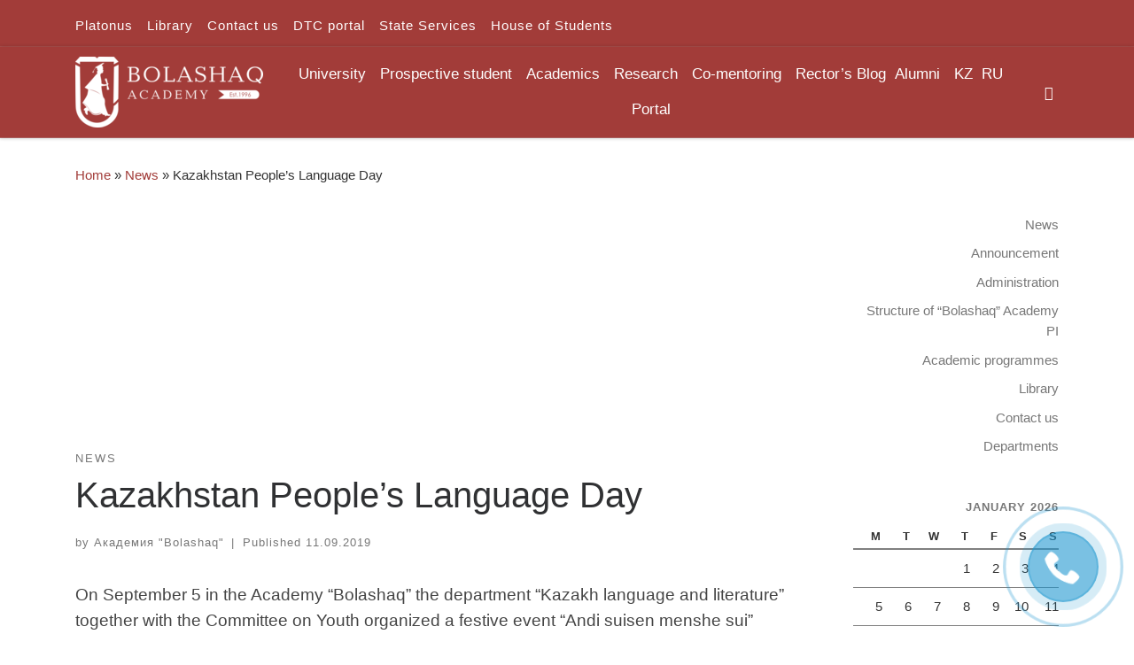

--- FILE ---
content_type: text/html; charset=UTF-8
request_url: https://bolashaq.edu.kz/en/novosti-en/kazakhstan-people-s-language-day/
body_size: 27389
content:
<!DOCTYPE html>
<!--[if IE 7]>
<html class="ie ie7" lang="en-GB">
<![endif]-->
<!--[if IE 8]>
<html class="ie ie8" lang="en-GB">
<![endif]-->
<!--[if !(IE 7) | !(IE 8)  ]><!-->
<html lang="en-GB" class="no-js">
<!--<![endif]-->
  <head>
  <meta charset="UTF-8" />
  <meta http-equiv="X-UA-Compatible" content="IE=EDGE" />
  <meta name="viewport" content="width=device-width, initial-scale=1.0" />
  <link rel="profile"  href="https://gmpg.org/xfn/11" />
  <link rel="pingback" href="https://bolashaq.edu.kz/xmlrpc.php" />
<script>(function(html){html.className = html.className.replace(/\bno-js\b/,'js')})(document.documentElement);</script>
<title>Kazakhstan People&#8217;s Language Day &#8211; Академия &quot;Bolashaq&quot;</title>
<meta name='robots' content='max-image-preview:large' />
<link rel="alternate" href="https://bolashaq.edu.kz/novosti/5567/" hreflang="ru" />
<link rel="alternate" href="https://bolashaq.edu.kz/en/novosti-en/kazakhstan-people-s-language-day/" hreflang="en" />
<link rel='dns-prefetch' href='//s.w.org' />
<link rel="alternate" type="application/rss+xml" title="Академия &quot;Bolashaq&quot; &raquo; Feed" href="https://bolashaq.edu.kz/en/feed/" />
<link rel="alternate" type="application/rss+xml" title="Академия &quot;Bolashaq&quot; &raquo; Comments Feed" href="https://bolashaq.edu.kz/en/comments/feed/" />
<link rel="alternate" type="application/rss+xml" title="Академия &quot;Bolashaq&quot; &raquo; Kazakhstan People&#8217;s Language Day Comments Feed" href="https://bolashaq.edu.kz/en/novosti-en/kazakhstan-people-s-language-day/feed/" />
<script>
window._wpemojiSettings = {"baseUrl":"https:\/\/s.w.org\/images\/core\/emoji\/13.1.0\/72x72\/","ext":".png","svgUrl":"https:\/\/s.w.org\/images\/core\/emoji\/13.1.0\/svg\/","svgExt":".svg","source":{"concatemoji":"https:\/\/bolashaq.edu.kz\/wp-includes\/js\/wp-emoji-release.min.js?ver=5.9.12"}};
/*! This file is auto-generated */
!function(e,a,t){var n,r,o,i=a.createElement("canvas"),p=i.getContext&&i.getContext("2d");function s(e,t){var a=String.fromCharCode;p.clearRect(0,0,i.width,i.height),p.fillText(a.apply(this,e),0,0);e=i.toDataURL();return p.clearRect(0,0,i.width,i.height),p.fillText(a.apply(this,t),0,0),e===i.toDataURL()}function c(e){var t=a.createElement("script");t.src=e,t.defer=t.type="text/javascript",a.getElementsByTagName("head")[0].appendChild(t)}for(o=Array("flag","emoji"),t.supports={everything:!0,everythingExceptFlag:!0},r=0;r<o.length;r++)t.supports[o[r]]=function(e){if(!p||!p.fillText)return!1;switch(p.textBaseline="top",p.font="600 32px Arial",e){case"flag":return s([127987,65039,8205,9895,65039],[127987,65039,8203,9895,65039])?!1:!s([55356,56826,55356,56819],[55356,56826,8203,55356,56819])&&!s([55356,57332,56128,56423,56128,56418,56128,56421,56128,56430,56128,56423,56128,56447],[55356,57332,8203,56128,56423,8203,56128,56418,8203,56128,56421,8203,56128,56430,8203,56128,56423,8203,56128,56447]);case"emoji":return!s([10084,65039,8205,55357,56613],[10084,65039,8203,55357,56613])}return!1}(o[r]),t.supports.everything=t.supports.everything&&t.supports[o[r]],"flag"!==o[r]&&(t.supports.everythingExceptFlag=t.supports.everythingExceptFlag&&t.supports[o[r]]);t.supports.everythingExceptFlag=t.supports.everythingExceptFlag&&!t.supports.flag,t.DOMReady=!1,t.readyCallback=function(){t.DOMReady=!0},t.supports.everything||(n=function(){t.readyCallback()},a.addEventListener?(a.addEventListener("DOMContentLoaded",n,!1),e.addEventListener("load",n,!1)):(e.attachEvent("onload",n),a.attachEvent("onreadystatechange",function(){"complete"===a.readyState&&t.readyCallback()})),(n=t.source||{}).concatemoji?c(n.concatemoji):n.wpemoji&&n.twemoji&&(c(n.twemoji),c(n.wpemoji)))}(window,document,window._wpemojiSettings);
</script>
<style>
img.wp-smiley,
img.emoji {
	display: inline !important;
	border: none !important;
	box-shadow: none !important;
	height: 1em !important;
	width: 1em !important;
	margin: 0 0.07em !important;
	vertical-align: -0.1em !important;
	background: none !important;
	padding: 0 !important;
}
</style>
	<link rel='stylesheet' id='wp-block-library-css'  href='https://bolashaq.edu.kz/wp-includes/css/dist/block-library/style.min.css?ver=5.9.12' media='all' />
<style id='global-styles-inline-css'>
body{--wp--preset--color--black: #000000;--wp--preset--color--cyan-bluish-gray: #abb8c3;--wp--preset--color--white: #ffffff;--wp--preset--color--pale-pink: #f78da7;--wp--preset--color--vivid-red: #cf2e2e;--wp--preset--color--luminous-vivid-orange: #ff6900;--wp--preset--color--luminous-vivid-amber: #fcb900;--wp--preset--color--light-green-cyan: #7bdcb5;--wp--preset--color--vivid-green-cyan: #00d084;--wp--preset--color--pale-cyan-blue: #8ed1fc;--wp--preset--color--vivid-cyan-blue: #0693e3;--wp--preset--color--vivid-purple: #9b51e0;--wp--preset--gradient--vivid-cyan-blue-to-vivid-purple: linear-gradient(135deg,rgba(6,147,227,1) 0%,rgb(155,81,224) 100%);--wp--preset--gradient--light-green-cyan-to-vivid-green-cyan: linear-gradient(135deg,rgb(122,220,180) 0%,rgb(0,208,130) 100%);--wp--preset--gradient--luminous-vivid-amber-to-luminous-vivid-orange: linear-gradient(135deg,rgba(252,185,0,1) 0%,rgba(255,105,0,1) 100%);--wp--preset--gradient--luminous-vivid-orange-to-vivid-red: linear-gradient(135deg,rgba(255,105,0,1) 0%,rgb(207,46,46) 100%);--wp--preset--gradient--very-light-gray-to-cyan-bluish-gray: linear-gradient(135deg,rgb(238,238,238) 0%,rgb(169,184,195) 100%);--wp--preset--gradient--cool-to-warm-spectrum: linear-gradient(135deg,rgb(74,234,220) 0%,rgb(151,120,209) 20%,rgb(207,42,186) 40%,rgb(238,44,130) 60%,rgb(251,105,98) 80%,rgb(254,248,76) 100%);--wp--preset--gradient--blush-light-purple: linear-gradient(135deg,rgb(255,206,236) 0%,rgb(152,150,240) 100%);--wp--preset--gradient--blush-bordeaux: linear-gradient(135deg,rgb(254,205,165) 0%,rgb(254,45,45) 50%,rgb(107,0,62) 100%);--wp--preset--gradient--luminous-dusk: linear-gradient(135deg,rgb(255,203,112) 0%,rgb(199,81,192) 50%,rgb(65,88,208) 100%);--wp--preset--gradient--pale-ocean: linear-gradient(135deg,rgb(255,245,203) 0%,rgb(182,227,212) 50%,rgb(51,167,181) 100%);--wp--preset--gradient--electric-grass: linear-gradient(135deg,rgb(202,248,128) 0%,rgb(113,206,126) 100%);--wp--preset--gradient--midnight: linear-gradient(135deg,rgb(2,3,129) 0%,rgb(40,116,252) 100%);--wp--preset--duotone--dark-grayscale: url('#wp-duotone-dark-grayscale');--wp--preset--duotone--grayscale: url('#wp-duotone-grayscale');--wp--preset--duotone--purple-yellow: url('#wp-duotone-purple-yellow');--wp--preset--duotone--blue-red: url('#wp-duotone-blue-red');--wp--preset--duotone--midnight: url('#wp-duotone-midnight');--wp--preset--duotone--magenta-yellow: url('#wp-duotone-magenta-yellow');--wp--preset--duotone--purple-green: url('#wp-duotone-purple-green');--wp--preset--duotone--blue-orange: url('#wp-duotone-blue-orange');--wp--preset--font-size--small: 13px;--wp--preset--font-size--medium: 20px;--wp--preset--font-size--large: 36px;--wp--preset--font-size--x-large: 42px;}.has-black-color{color: var(--wp--preset--color--black) !important;}.has-cyan-bluish-gray-color{color: var(--wp--preset--color--cyan-bluish-gray) !important;}.has-white-color{color: var(--wp--preset--color--white) !important;}.has-pale-pink-color{color: var(--wp--preset--color--pale-pink) !important;}.has-vivid-red-color{color: var(--wp--preset--color--vivid-red) !important;}.has-luminous-vivid-orange-color{color: var(--wp--preset--color--luminous-vivid-orange) !important;}.has-luminous-vivid-amber-color{color: var(--wp--preset--color--luminous-vivid-amber) !important;}.has-light-green-cyan-color{color: var(--wp--preset--color--light-green-cyan) !important;}.has-vivid-green-cyan-color{color: var(--wp--preset--color--vivid-green-cyan) !important;}.has-pale-cyan-blue-color{color: var(--wp--preset--color--pale-cyan-blue) !important;}.has-vivid-cyan-blue-color{color: var(--wp--preset--color--vivid-cyan-blue) !important;}.has-vivid-purple-color{color: var(--wp--preset--color--vivid-purple) !important;}.has-black-background-color{background-color: var(--wp--preset--color--black) !important;}.has-cyan-bluish-gray-background-color{background-color: var(--wp--preset--color--cyan-bluish-gray) !important;}.has-white-background-color{background-color: var(--wp--preset--color--white) !important;}.has-pale-pink-background-color{background-color: var(--wp--preset--color--pale-pink) !important;}.has-vivid-red-background-color{background-color: var(--wp--preset--color--vivid-red) !important;}.has-luminous-vivid-orange-background-color{background-color: var(--wp--preset--color--luminous-vivid-orange) !important;}.has-luminous-vivid-amber-background-color{background-color: var(--wp--preset--color--luminous-vivid-amber) !important;}.has-light-green-cyan-background-color{background-color: var(--wp--preset--color--light-green-cyan) !important;}.has-vivid-green-cyan-background-color{background-color: var(--wp--preset--color--vivid-green-cyan) !important;}.has-pale-cyan-blue-background-color{background-color: var(--wp--preset--color--pale-cyan-blue) !important;}.has-vivid-cyan-blue-background-color{background-color: var(--wp--preset--color--vivid-cyan-blue) !important;}.has-vivid-purple-background-color{background-color: var(--wp--preset--color--vivid-purple) !important;}.has-black-border-color{border-color: var(--wp--preset--color--black) !important;}.has-cyan-bluish-gray-border-color{border-color: var(--wp--preset--color--cyan-bluish-gray) !important;}.has-white-border-color{border-color: var(--wp--preset--color--white) !important;}.has-pale-pink-border-color{border-color: var(--wp--preset--color--pale-pink) !important;}.has-vivid-red-border-color{border-color: var(--wp--preset--color--vivid-red) !important;}.has-luminous-vivid-orange-border-color{border-color: var(--wp--preset--color--luminous-vivid-orange) !important;}.has-luminous-vivid-amber-border-color{border-color: var(--wp--preset--color--luminous-vivid-amber) !important;}.has-light-green-cyan-border-color{border-color: var(--wp--preset--color--light-green-cyan) !important;}.has-vivid-green-cyan-border-color{border-color: var(--wp--preset--color--vivid-green-cyan) !important;}.has-pale-cyan-blue-border-color{border-color: var(--wp--preset--color--pale-cyan-blue) !important;}.has-vivid-cyan-blue-border-color{border-color: var(--wp--preset--color--vivid-cyan-blue) !important;}.has-vivid-purple-border-color{border-color: var(--wp--preset--color--vivid-purple) !important;}.has-vivid-cyan-blue-to-vivid-purple-gradient-background{background: var(--wp--preset--gradient--vivid-cyan-blue-to-vivid-purple) !important;}.has-light-green-cyan-to-vivid-green-cyan-gradient-background{background: var(--wp--preset--gradient--light-green-cyan-to-vivid-green-cyan) !important;}.has-luminous-vivid-amber-to-luminous-vivid-orange-gradient-background{background: var(--wp--preset--gradient--luminous-vivid-amber-to-luminous-vivid-orange) !important;}.has-luminous-vivid-orange-to-vivid-red-gradient-background{background: var(--wp--preset--gradient--luminous-vivid-orange-to-vivid-red) !important;}.has-very-light-gray-to-cyan-bluish-gray-gradient-background{background: var(--wp--preset--gradient--very-light-gray-to-cyan-bluish-gray) !important;}.has-cool-to-warm-spectrum-gradient-background{background: var(--wp--preset--gradient--cool-to-warm-spectrum) !important;}.has-blush-light-purple-gradient-background{background: var(--wp--preset--gradient--blush-light-purple) !important;}.has-blush-bordeaux-gradient-background{background: var(--wp--preset--gradient--blush-bordeaux) !important;}.has-luminous-dusk-gradient-background{background: var(--wp--preset--gradient--luminous-dusk) !important;}.has-pale-ocean-gradient-background{background: var(--wp--preset--gradient--pale-ocean) !important;}.has-electric-grass-gradient-background{background: var(--wp--preset--gradient--electric-grass) !important;}.has-midnight-gradient-background{background: var(--wp--preset--gradient--midnight) !important;}.has-small-font-size{font-size: var(--wp--preset--font-size--small) !important;}.has-medium-font-size{font-size: var(--wp--preset--font-size--medium) !important;}.has-large-font-size{font-size: var(--wp--preset--font-size--large) !important;}.has-x-large-font-size{font-size: var(--wp--preset--font-size--x-large) !important;}
</style>
<link rel='stylesheet' id='megamenu-css'  href='https://bolashaq.edu.kz/wp-content/uploads/hummingbird-assets/b96bb08522ef7f763187b5c2fc3c6f47.css' media='all' />
<link rel='stylesheet' id='dashicons-css'  href='https://bolashaq.edu.kz/wp-includes/css/dashicons.min.css?ver=5.9.12' media='all' />
<link rel='stylesheet' id='wphb-1-css'  href='https://bolashaq.edu.kz/wp-content/uploads/hummingbird-assets/17db74e9f77037d92c93d212cf3b29a0.css' media='all' />
<style id='wphb-1-inline-css'>
::-moz-selection{background-color:#a23c39}::selection{background-color:#a23c39}a,.btn-skin:active,.btn-skin:focus,.btn-skin:hover,.btn-skin.inverted,.grid-container__classic .post-type__icon,.post-type__icon:hover .icn-format,.grid-container__classic .post-type__icon:hover .icn-format,[class*='grid-container__'] .entry-title a.czr-title:hover,input[type=checkbox]:checked::before{color:#a23c39}.czr-css-loader > div ,.btn-skin,.btn-skin:active,.btn-skin:focus,.btn-skin:hover,.btn-skin-h-dark,.btn-skin-h-dark.inverted:active,.btn-skin-h-dark.inverted:focus,.btn-skin-h-dark.inverted:hover{border-color:#a23c39}.tc-header.border-top{border-top-color:#a23c39}[class*='grid-container__'] .entry-title a:hover::after,.grid-container__classic .post-type__icon,.btn-skin,.btn-skin.inverted:active,.btn-skin.inverted:focus,.btn-skin.inverted:hover,.btn-skin-h-dark,.btn-skin-h-dark.inverted:active,.btn-skin-h-dark.inverted:focus,.btn-skin-h-dark.inverted:hover,.sidebar .widget-title::after,input[type=radio]:checked::before{background-color:#a23c39}.btn-skin-light:active,.btn-skin-light:focus,.btn-skin-light:hover,.btn-skin-light.inverted{color:#c76360}input:not([type='submit']):not([type='button']):not([type='number']):not([type='checkbox']):not([type='radio']):focus,textarea:focus,.btn-skin-light,.btn-skin-light.inverted,.btn-skin-light:active,.btn-skin-light:focus,.btn-skin-light:hover,.btn-skin-light.inverted:active,.btn-skin-light.inverted:focus,.btn-skin-light.inverted:hover{border-color:#c76360}.btn-skin-light,.btn-skin-light.inverted:active,.btn-skin-light.inverted:focus,.btn-skin-light.inverted:hover{background-color:#c76360}.btn-skin-lightest:active,.btn-skin-lightest:focus,.btn-skin-lightest:hover,.btn-skin-lightest.inverted{color:#ce7673}.btn-skin-lightest,.btn-skin-lightest.inverted,.btn-skin-lightest:active,.btn-skin-lightest:focus,.btn-skin-lightest:hover,.btn-skin-lightest.inverted:active,.btn-skin-lightest.inverted:focus,.btn-skin-lightest.inverted:hover{border-color:#ce7673}.btn-skin-lightest,.btn-skin-lightest.inverted:active,.btn-skin-lightest.inverted:focus,.btn-skin-lightest.inverted:hover{background-color:#ce7673}.pagination,a:hover,a:focus,a:active,.btn-skin-dark:active,.btn-skin-dark:focus,.btn-skin-dark:hover,.btn-skin-dark.inverted,.btn-skin-dark-oh:active,.btn-skin-dark-oh:focus,.btn-skin-dark-oh:hover,.post-info a:not(.btn):hover,.grid-container__classic .post-type__icon .icn-format,[class*='grid-container__'] .hover .entry-title a,.widget-area a:not(.btn):hover,a.czr-format-link:hover,.format-link.hover a.czr-format-link,button[type=submit]:hover,button[type=submit]:active,button[type=submit]:focus,input[type=submit]:hover,input[type=submit]:active,input[type=submit]:focus,.tabs .nav-link:hover,.tabs .nav-link.active,.tabs .nav-link.active:hover,.tabs .nav-link.active:focus{color:#752b29}.grid-container__classic.tc-grid-border .grid__item,.btn-skin-dark,.btn-skin-dark.inverted,button[type=submit],input[type=submit],.btn-skin-dark:active,.btn-skin-dark:focus,.btn-skin-dark:hover,.btn-skin-dark.inverted:active,.btn-skin-dark.inverted:focus,.btn-skin-dark.inverted:hover,.btn-skin-h-dark:active,.btn-skin-h-dark:focus,.btn-skin-h-dark:hover,.btn-skin-h-dark.inverted,.btn-skin-h-dark.inverted,.btn-skin-h-dark.inverted,.btn-skin-dark-oh:active,.btn-skin-dark-oh:focus,.btn-skin-dark-oh:hover,.btn-skin-dark-oh.inverted:active,.btn-skin-dark-oh.inverted:focus,.btn-skin-dark-oh.inverted:hover,button[type=submit]:hover,button[type=submit]:active,button[type=submit]:focus,input[type=submit]:hover,input[type=submit]:active,input[type=submit]:focus{border-color:#752b29}.btn-skin-dark,.btn-skin-dark.inverted:active,.btn-skin-dark.inverted:focus,.btn-skin-dark.inverted:hover,.btn-skin-h-dark:active,.btn-skin-h-dark:focus,.btn-skin-h-dark:hover,.btn-skin-h-dark.inverted,.btn-skin-h-dark.inverted,.btn-skin-h-dark.inverted,.btn-skin-dark-oh.inverted:active,.btn-skin-dark-oh.inverted:focus,.btn-skin-dark-oh.inverted:hover,.grid-container__classic .post-type__icon:hover,button[type=submit],input[type=submit],.czr-link-hover-underline .widgets-list-layout-links a:not(.btn)::before,.czr-link-hover-underline .widget_archive a:not(.btn)::before,.czr-link-hover-underline .widget_nav_menu a:not(.btn)::before,.czr-link-hover-underline .widget_rss ul a:not(.btn)::before,.czr-link-hover-underline .widget_recent_entries a:not(.btn)::before,.czr-link-hover-underline .widget_categories a:not(.btn)::before,.czr-link-hover-underline .widget_meta a:not(.btn)::before,.czr-link-hover-underline .widget_recent_comments a:not(.btn)::before,.czr-link-hover-underline .widget_pages a:not(.btn)::before,.czr-link-hover-underline .widget_calendar a:not(.btn)::before,[class*='grid-container__'] .hover .entry-title a::after,a.czr-format-link::before,.comment-author a::before,.comment-link::before,.tabs .nav-link.active::before{background-color:#752b29}.btn-skin-dark-shaded:active,.btn-skin-dark-shaded:focus,.btn-skin-dark-shaded:hover,.btn-skin-dark-shaded.inverted{background-color:rgba(117,43,41,0.2)}.btn-skin-dark-shaded,.btn-skin-dark-shaded.inverted:active,.btn-skin-dark-shaded.inverted:focus,.btn-skin-dark-shaded.inverted:hover{background-color:rgba(117,43,41,0.8)}.tc-header,#tc-sn .tc-sn-inner,.czr-overlay,.add-menu-button,.tc-header .socials a,.tc-header .socials a:focus,.tc-header .socials a:active,.nav__utils,.nav__utils a,.nav__utils a:focus,.nav__utils a:active,.header-contact__info a,.header-contact__info a:focus,.header-contact__info a:active,.czr-overlay a:hover,.dropdown-menu,.tc-header .navbar-brand-sitename,[class*=nav__menu] .nav__link,[class*=nav__menu] .nav__link-wrapper .caret__dropdown-toggler,[class*=nav__menu] .dropdown-menu .nav__link,[class*=nav__menu] .dropdown-item .nav__link:hover,.tc-header form.czr-form label,.czr-overlay form.czr-form label,.tc-header .czr-form input:not([type='submit']):not([type='button']):not([type='number']):not([type='checkbox']):not([type='radio']),.tc-header .czr-form textarea,.tc-header .czr-form .form-control,.czr-overlay .czr-form input:not([type='submit']):not([type='button']):not([type='number']):not([type='checkbox']):not([type='radio']),.czr-overlay .czr-form textarea,.czr-overlay .czr-form .form-control,.tc-header h1,.tc-header h2,.tc-header h3,.tc-header h4,.tc-header h5,.tc-header h6{color:#fffcfc}.tc-header .czr-form input:not([type='submit']):not([type='button']):not([type='number']):not([type='checkbox']):not([type='radio']),.tc-header .czr-form textarea,.tc-header .czr-form .form-control,.czr-overlay .czr-form input:not([type='submit']):not([type='button']):not([type='number']):not([type='checkbox']):not([type='radio']),.czr-overlay .czr-form textarea,.czr-overlay .czr-form .form-control{border-color:#fffcfc}.ham__toggler-span-wrapper .line,[class*=nav__menu] .nav__title::before{background-color:#fffcfc}.header-tagline,[class*=nav__menu] .nav__link:hover,[class*=nav__menu] .nav__link-wrapper .caret__dropdown-toggler:hover,[class*=nav__menu] .show:not(.dropdown-item) > .nav__link,[class*=nav__menu] .show:not(.dropdown-item) > .nav__link-wrapper .nav__link,.czr-highlight-contextual-menu-items [class*=nav__menu] li:not(.dropdown-item).current-active > .nav__link,.czr-highlight-contextual-menu-items [class*=nav__menu] li:not(.dropdown-item).current-active > .nav__link-wrapper .nav__link,.czr-highlight-contextual-menu-items [class*=nav__menu] .current-menu-item > .nav__link,.czr-highlight-contextual-menu-items [class*=nav__menu] .current-menu-item > .nav__link-wrapper .nav__link,[class*=nav__menu] .dropdown-item .nav__link,.czr-overlay a,.tc-header .socials a:hover,.nav__utils a:hover,.czr-highlight-contextual-menu-items .nav__utils a.current-active,.header-contact__info a:hover,.tc-header .czr-form .form-group.in-focus label,.czr-overlay .czr-form .form-group.in-focus label{color:rgba(255,252,252,0.7)}.nav__utils .ham-toggler-menu.czr-collapsed:hover .line{background-color:rgba(255,252,252,0.7)}.topbar-navbar__wrapper,.dropdown-item:not(:last-of-type){border-color:rgba(255,252,252,0.09)}.tc-header{border-bottom-color:rgba(255,252,252,0.09)}#tc-sn{outline-color:rgba(255,252,252,0.09)}.mobile-nav__container,.header-search__container,.mobile-nav__nav,.vertical-nav > li:not(:last-of-type){border-color:rgba(255,252,252,0.075)}.tc-header,#tc-sn .tc-sn-inner,.dropdown-menu,.dropdown-item:active,.dropdown-item:focus,.dropdown-item:hover{background-color:#a23c39}.sticky-transparent.is-sticky .mobile-sticky,.sticky-transparent.is-sticky .desktop-sticky,.sticky-transparent.is-sticky .mobile-nav__nav,.header-transparent:not(.is-sticky) .mobile-nav__nav,.header-transparent:not(.is-sticky) .dropdown-menu{background-color:rgba(162,60,57,0.9)}.czr-overlay{background-color:rgba(162,60,57,0.98)}.dropdown-item:before,.vertical-nav .caret__dropdown-toggler{background-color:rgba(93,195,198,0.045)}.navbar-brand,.header-tagline,h1,h2,h3,.tc-dropcap { font-family : 'Helvetica Neue','Helvetica','Arial','sans-serif'; }
body { font-family : 'Helvetica Neue','Helvetica','Arial','sans-serif'; }

              body {
                font-size : 1.00rem;
                line-height : 1.5em;
              }

.tc-header.border-top { border-top-width: 5px; border-top-style: solid }
.tc-singular-thumbnail-wrapper .entry-media__wrapper {
                max-height: 200px;
                height :200px
              }

@media (min-width: 576px ){
.tc-singular-thumbnail-wrapper .entry-media__wrapper {
                  max-height: 250px;
                  height :250px
                }
}

#czr-push-footer { display: none; visibility: hidden; }
        .czr-sticky-footer #czr-push-footer.sticky-footer-enabled { display: block; }
        
</style>
<!--n2css--><!--n2js--><script src='https://bolashaq.edu.kz/wp-content/uploads/hummingbird-assets/953ed68c1f73133de2f5e190e6f84ddf.js' id='wphb-2-js'></script>
<script src='https://bolashaq.edu.kz/wp-content/themes/customizr/assets/front/js/libs/modernizr.min.js?ver=4.4.24' id='modernizr-js'></script>
<script src='https://bolashaq.edu.kz/wp-includes/js/underscore.min.js?ver=1.13.1' id='underscore-js'></script>
<script id='tc-scripts-js-extra'>
var CZRParams = {"assetsPath":"https:\/\/bolashaq.edu.kz\/wp-content\/themes\/customizr\/assets\/front\/","mainScriptUrl":"https:\/\/bolashaq.edu.kz\/wp-content\/themes\/customizr\/assets\/front\/js\/tc-scripts.min.js?4.4.24","deferFontAwesome":"1","fontAwesomeUrl":"https:\/\/bolashaq.edu.kz\/wp-content\/themes\/customizr\/assets\/shared\/fonts\/fa\/css\/fontawesome-all.min.css?4.4.24","_disabled":[],"centerSliderImg":"1","isLightBoxEnabled":"1","SmoothScroll":{"Enabled":true,"Options":{"touchpadSupport":false}},"isAnchorScrollEnabled":"","anchorSmoothScrollExclude":{"simple":["[class*=edd]",".carousel-control","[data-toggle=\"modal\"]","[data-toggle=\"dropdown\"]","[data-toggle=\"czr-dropdown\"]","[data-toggle=\"tooltip\"]","[data-toggle=\"popover\"]","[data-toggle=\"collapse\"]","[data-toggle=\"czr-collapse\"]","[data-toggle=\"tab\"]","[data-toggle=\"pill\"]","[data-toggle=\"czr-pill\"]","[class*=upme]","[class*=um-]"],"deep":{"classes":[],"ids":[]}},"timerOnScrollAllBrowsers":"1","centerAllImg":"1","HasComments":"","LoadModernizr":"1","stickyHeader":"","extLinksStyle":"","extLinksTargetExt":"","extLinksSkipSelectors":{"classes":["btn","button"],"ids":[]},"dropcapEnabled":"","dropcapWhere":{"post":"","page":""},"dropcapMinWords":"","dropcapSkipSelectors":{"tags":["IMG","IFRAME","H1","H2","H3","H4","H5","H6","BLOCKQUOTE","UL","OL"],"classes":["btn"],"id":[]},"imgSmartLoadEnabled":"","imgSmartLoadOpts":{"parentSelectors":["[class*=grid-container], .article-container",".__before_main_wrapper",".widget-front",".post-related-articles",".tc-singular-thumbnail-wrapper",".sek-module-inner"],"opts":{"excludeImg":[".tc-holder-img"]}},"imgSmartLoadsForSliders":"1","pluginCompats":[],"isWPMobile":"","menuStickyUserSettings":{"desktop":"stick_up","mobile":"stick_up"},"adminAjaxUrl":"https:\/\/bolashaq.edu.kz\/wp-admin\/admin-ajax.php","ajaxUrl":"https:\/\/bolashaq.edu.kz\/en\/?czrajax=1","frontNonce":{"id":"CZRFrontNonce","handle":"168074a04d"},"isDevMode":"","isModernStyle":"1","i18n":{"Permanently dismiss":"Permanently dismiss"},"frontNotifications":{"welcome":{"enabled":false,"content":"","dismissAction":"dismiss_welcome_note_front"}},"preloadGfonts":"1","googleFonts":null,"version":"4.4.24"};
</script>
<script src='https://bolashaq.edu.kz/wp-content/themes/customizr/assets/front/js/tc-scripts.min.js?ver=4.4.24' id='tc-scripts-js' defer></script>
<link rel="https://api.w.org/" href="https://bolashaq.edu.kz/wp-json/" /><link rel="alternate" type="application/json" href="https://bolashaq.edu.kz/wp-json/wp/v2/posts/15861" /><link rel="EditURI" type="application/rsd+xml" title="RSD" href="https://bolashaq.edu.kz/xmlrpc.php?rsd" />
<link rel="wlwmanifest" type="application/wlwmanifest+xml" href="https://bolashaq.edu.kz/wp-includes/wlwmanifest.xml" /> 
<meta name="generator" content="WordPress 5.9.12" />
<link rel="canonical" href="https://bolashaq.edu.kz/en/novosti-en/kazakhstan-people-s-language-day/" />
<link rel='shortlink' href='https://bolashaq.edu.kz/?p=15861' />
<link rel="alternate" type="application/json+oembed" href="https://bolashaq.edu.kz/wp-json/oembed/1.0/embed?url=https%3A%2F%2Fbolashaq.edu.kz%2Fen%2Fnovosti-en%2Fkazakhstan-people-s-language-day%2F" />
<link rel="alternate" type="text/xml+oembed" href="https://bolashaq.edu.kz/wp-json/oembed/1.0/embed?url=https%3A%2F%2Fbolashaq.edu.kz%2Fen%2Fnovosti-en%2Fkazakhstan-people-s-language-day%2F&#038;format=xml" />
<script type="text/javascript">window.vdz_cb = {"ajax_url":"https:\/\/bolashaq.edu.kz\/wp-admin\/admin-ajax.php","auth_flag":false};</script><script>document.documentElement.className += " js";</script>
<!-- Analytics by WP Statistics - https://wp-statistics.com -->
              <link rel="preload" as="font" type="font/woff2" href="https://bolashaq.edu.kz/wp-content/themes/customizr/assets/shared/fonts/customizr/customizr.woff2?128396981" crossorigin="anonymous"/>
            <style>.recentcomments a{display:inline !important;padding:0 !important;margin:0 !important;}</style>		<style id="wp-custom-css">
			a {
  text-decoration: none
}		</style>
		<style type="text/css">/** Mega Menu CSS: fs **/</style>
</head>

  <body class="nb-3-3-8 nimble-no-local-data-skp__post_post_15861 nimble-no-group-site-tmpl-skp__all_post post-template-default single single-post postid-15861 single-format-standard wp-custom-logo wp-embed-responsive sek-hide-rc-badge mega-menu-main czr-link-hover-underline header-skin-custom footer-skin-light czr-r-sidebar tc-center-images czr-full-layout customizr-4-4-24 czr-sticky-footer">
    <svg xmlns="http://www.w3.org/2000/svg" viewBox="0 0 0 0" width="0" height="0" focusable="false" role="none" style="visibility: hidden; position: absolute; left: -9999px; overflow: hidden;" ><defs><filter id="wp-duotone-dark-grayscale"><feColorMatrix color-interpolation-filters="sRGB" type="matrix" values=" .299 .587 .114 0 0 .299 .587 .114 0 0 .299 .587 .114 0 0 .299 .587 .114 0 0 " /><feComponentTransfer color-interpolation-filters="sRGB" ><feFuncR type="table" tableValues="0 0.49803921568627" /><feFuncG type="table" tableValues="0 0.49803921568627" /><feFuncB type="table" tableValues="0 0.49803921568627" /><feFuncA type="table" tableValues="1 1" /></feComponentTransfer><feComposite in2="SourceGraphic" operator="in" /></filter></defs></svg><svg xmlns="http://www.w3.org/2000/svg" viewBox="0 0 0 0" width="0" height="0" focusable="false" role="none" style="visibility: hidden; position: absolute; left: -9999px; overflow: hidden;" ><defs><filter id="wp-duotone-grayscale"><feColorMatrix color-interpolation-filters="sRGB" type="matrix" values=" .299 .587 .114 0 0 .299 .587 .114 0 0 .299 .587 .114 0 0 .299 .587 .114 0 0 " /><feComponentTransfer color-interpolation-filters="sRGB" ><feFuncR type="table" tableValues="0 1" /><feFuncG type="table" tableValues="0 1" /><feFuncB type="table" tableValues="0 1" /><feFuncA type="table" tableValues="1 1" /></feComponentTransfer><feComposite in2="SourceGraphic" operator="in" /></filter></defs></svg><svg xmlns="http://www.w3.org/2000/svg" viewBox="0 0 0 0" width="0" height="0" focusable="false" role="none" style="visibility: hidden; position: absolute; left: -9999px; overflow: hidden;" ><defs><filter id="wp-duotone-purple-yellow"><feColorMatrix color-interpolation-filters="sRGB" type="matrix" values=" .299 .587 .114 0 0 .299 .587 .114 0 0 .299 .587 .114 0 0 .299 .587 .114 0 0 " /><feComponentTransfer color-interpolation-filters="sRGB" ><feFuncR type="table" tableValues="0.54901960784314 0.98823529411765" /><feFuncG type="table" tableValues="0 1" /><feFuncB type="table" tableValues="0.71764705882353 0.25490196078431" /><feFuncA type="table" tableValues="1 1" /></feComponentTransfer><feComposite in2="SourceGraphic" operator="in" /></filter></defs></svg><svg xmlns="http://www.w3.org/2000/svg" viewBox="0 0 0 0" width="0" height="0" focusable="false" role="none" style="visibility: hidden; position: absolute; left: -9999px; overflow: hidden;" ><defs><filter id="wp-duotone-blue-red"><feColorMatrix color-interpolation-filters="sRGB" type="matrix" values=" .299 .587 .114 0 0 .299 .587 .114 0 0 .299 .587 .114 0 0 .299 .587 .114 0 0 " /><feComponentTransfer color-interpolation-filters="sRGB" ><feFuncR type="table" tableValues="0 1" /><feFuncG type="table" tableValues="0 0.27843137254902" /><feFuncB type="table" tableValues="0.5921568627451 0.27843137254902" /><feFuncA type="table" tableValues="1 1" /></feComponentTransfer><feComposite in2="SourceGraphic" operator="in" /></filter></defs></svg><svg xmlns="http://www.w3.org/2000/svg" viewBox="0 0 0 0" width="0" height="0" focusable="false" role="none" style="visibility: hidden; position: absolute; left: -9999px; overflow: hidden;" ><defs><filter id="wp-duotone-midnight"><feColorMatrix color-interpolation-filters="sRGB" type="matrix" values=" .299 .587 .114 0 0 .299 .587 .114 0 0 .299 .587 .114 0 0 .299 .587 .114 0 0 " /><feComponentTransfer color-interpolation-filters="sRGB" ><feFuncR type="table" tableValues="0 0" /><feFuncG type="table" tableValues="0 0.64705882352941" /><feFuncB type="table" tableValues="0 1" /><feFuncA type="table" tableValues="1 1" /></feComponentTransfer><feComposite in2="SourceGraphic" operator="in" /></filter></defs></svg><svg xmlns="http://www.w3.org/2000/svg" viewBox="0 0 0 0" width="0" height="0" focusable="false" role="none" style="visibility: hidden; position: absolute; left: -9999px; overflow: hidden;" ><defs><filter id="wp-duotone-magenta-yellow"><feColorMatrix color-interpolation-filters="sRGB" type="matrix" values=" .299 .587 .114 0 0 .299 .587 .114 0 0 .299 .587 .114 0 0 .299 .587 .114 0 0 " /><feComponentTransfer color-interpolation-filters="sRGB" ><feFuncR type="table" tableValues="0.78039215686275 1" /><feFuncG type="table" tableValues="0 0.94901960784314" /><feFuncB type="table" tableValues="0.35294117647059 0.47058823529412" /><feFuncA type="table" tableValues="1 1" /></feComponentTransfer><feComposite in2="SourceGraphic" operator="in" /></filter></defs></svg><svg xmlns="http://www.w3.org/2000/svg" viewBox="0 0 0 0" width="0" height="0" focusable="false" role="none" style="visibility: hidden; position: absolute; left: -9999px; overflow: hidden;" ><defs><filter id="wp-duotone-purple-green"><feColorMatrix color-interpolation-filters="sRGB" type="matrix" values=" .299 .587 .114 0 0 .299 .587 .114 0 0 .299 .587 .114 0 0 .299 .587 .114 0 0 " /><feComponentTransfer color-interpolation-filters="sRGB" ><feFuncR type="table" tableValues="0.65098039215686 0.40392156862745" /><feFuncG type="table" tableValues="0 1" /><feFuncB type="table" tableValues="0.44705882352941 0.4" /><feFuncA type="table" tableValues="1 1" /></feComponentTransfer><feComposite in2="SourceGraphic" operator="in" /></filter></defs></svg><svg xmlns="http://www.w3.org/2000/svg" viewBox="0 0 0 0" width="0" height="0" focusable="false" role="none" style="visibility: hidden; position: absolute; left: -9999px; overflow: hidden;" ><defs><filter id="wp-duotone-blue-orange"><feColorMatrix color-interpolation-filters="sRGB" type="matrix" values=" .299 .587 .114 0 0 .299 .587 .114 0 0 .299 .587 .114 0 0 .299 .587 .114 0 0 " /><feComponentTransfer color-interpolation-filters="sRGB" ><feFuncR type="table" tableValues="0.098039215686275 1" /><feFuncG type="table" tableValues="0 0.66274509803922" /><feFuncB type="table" tableValues="0.84705882352941 0.41960784313725" /><feFuncA type="table" tableValues="1 1" /></feComponentTransfer><feComposite in2="SourceGraphic" operator="in" /></filter></defs></svg>      <a class="screen-reader-text skip-link" href="#content">Skip to content</a>
    
    
    <div id="tc-page-wrap" class="">

      <header class="tpnav-header__header tc-header sl-logo_left sticky-brand-shrink-on border-top czr-submenu-fade czr-submenu-move" >
    <div class="topbar-navbar__wrapper " >
  <div class="container">
        <div class="row flex-row flex-lg-nowrap justify-content-start justify-content-lg-end align-items-center topbar-navbar__row">
                    <div class="topbar-nav__container col col-auto d-none d-lg-flex">
          <nav id="topbar-nav" class="topbar-nav__nav">
            <div class="nav__menu-wrapper topbar-nav__menu-wrapper czr-open-on-hover" >
<ul id="topbar-menu" class="topbar-nav__menu regular-nav nav__menu nav"><li id="menu-item-14641" class="menu-item menu-item-type-custom menu-item-object-custom menu-item-14641"><a href="http://platonus.bolashaq.edu.kz/" class="nav__link"><span class="nav__title">Platonus</span></a></li>
<li id="menu-item-878" class="menu-item menu-item-type-custom menu-item-object-custom menu-item-878"><a href="http://library.bolashaq.edu.kz/" class="nav__link"><span class="nav__title">Library</span></a></li>
<li id="menu-item-877" class="menu-item menu-item-type-post_type menu-item-object-page menu-item-877"><a href="https://bolashaq.edu.kz/en/contact-us/" class="nav__link"><span class="nav__title">Contact us</span></a></li>
<li id="menu-item-14642" class="menu-item menu-item-type-custom menu-item-object-custom menu-item-14642"><a href="http://dot.bolashaq.edu.kz/moodle/?lang=en" class="nav__link"><span class="nav__title">DTC portal</span></a></li>
<li id="menu-item-14644" class="menu-item menu-item-type-taxonomy menu-item-object-category menu-item-14644"><a href="https://bolashaq.edu.kz/en/category/state-services/" class="nav__link"><span class="nav__title">State Services</span></a></li>
<li id="menu-item-168845" class="menu-item menu-item-type-custom menu-item-object-custom menu-item-168845"><a href="https://bolashaq.edu.kz/en/structure-of-bolashaq-academy-pi/house-of-students/" class="nav__link"><span class="nav__title">House of Students</span></a></li>
</ul></div>          </nav>
        </div>
                          <div class="topbar-nav__socials social-links col col-auto ">
          <ul class="socials " >
  <li ><a rel="nofollow noopener noreferrer" class="social-icon icon-instagram"  title="Подпишитесь на нас в Instagram" aria-label="Подпишитесь на нас в Instagram" href="https://www.instagram.com/academy_bolashaq/"  target="_blank" ><i class="fab fa-instagram"></i></a></li> <li ><a rel="nofollow noopener noreferrer" class="social-icon icon-telegram"  title="Подпишитесь на нас в Telegram" aria-label="Подпишитесь на нас в Telegram" href="https://t.me/AcademyBolashaqBot"  target="_blank" ><i class="fab fa-telegram"></i></a></li> <li ><a rel="nofollow noopener noreferrer" class="social-icon icon-youtube"  title="Подпишитесь на нас в Youtube" aria-label="Подпишитесь на нас в Youtube" href="https://www.youtube.com/channel/UCEyfB3tRVsfnmkcgjZeMw2A"  target="_blank" ><i class="fab fa-youtube"></i></a></li> <li ><a rel="nofollow noopener noreferrer" class="social-icon icon-facebook"  title="Подпишитесь на нас в Facebook" aria-label="Подпишитесь на нас в Facebook" href="https://www.facebook.com/profile.php?id=100010814325387&#038;fref=search&#038;__tn__=%2Cd%2CP-R&#038;eid=ARD-Q3LR0r1j4y9V31aFk8s0BlJE669o5iS3IUuO8h-jXv6IAUpMBFIABmhDeYNxRWjnD5APcLhbNiPB"  target="_blank" ><i class="fab fa-facebook"></i></a></li></ul>
        </div>
                </div>
      </div>
</div>    <div class="primary-navbar__wrapper d-none d-lg-block has-horizontal-menu desktop-sticky" >
  <div class="container">
    <div class="row align-items-center flex-row primary-navbar__row">
      <div class="branding__container col col-auto" >
  <div class="branding align-items-center flex-column ">
    <div class="branding-row d-flex flex-row align-items-center align-self-start">
      <div class="navbar-brand col-auto " >
  <a class="navbar-brand-sitelogo" href="https://bolashaq.edu.kz/en/"  aria-label="Академия &quot;Bolashaq&quot; | Официальный сайт Академии &quot;Болашак&quot;" >
    <img src="https://bolashaq.edu.kz/wp-content/uploads/2025/04/cropped-Bolashak_LOGO_White1-1.png" alt="Back home" class="" width="212" height="80"  data-no-retina>  </a>
</div>
      </div>
      </div>
</div>
      <div class="primary-nav__container justify-content-lg-around col col-lg-auto flex-lg-column" >
  <div class="primary-nav__wrapper flex-lg-row align-items-center justify-content-end">
              <nav class="primary-nav__nav col" id="primary-nav">
          <div class="nav__menu-wrapper primary-nav__menu-wrapper justify-content-start czr-open-on-hover" >
<div id="mega-menu-wrap-main" class="mega-menu-wrap"><div class="mega-menu-toggle"><div class="mega-toggle-blocks-left"></div><div class="mega-toggle-blocks-center"></div><div class="mega-toggle-blocks-right"><div class='mega-toggle-block mega-menu-toggle-block mega-toggle-block-1' id='mega-toggle-block-1' tabindex='0'><span class='mega-toggle-label' role='button' aria-expanded='false'><span class='mega-toggle-label-closed'>MENU</span><span class='mega-toggle-label-open'>MENU</span></span></div></div></div><ul id="mega-menu-main" class="mega-menu max-mega-menu mega-menu-horizontal mega-no-js" data-event="click" data-effect="fade" data-effect-speed="200" data-effect-mobile="disabled" data-effect-speed-mobile="0" data-mobile-force-width="false" data-second-click="go" data-document-click="collapse" data-vertical-behaviour="standard" data-breakpoint="600" data-unbind="true" data-mobile-state="collapse_all" data-mobile-direction="vertical" data-hover-intent-timeout="300" data-hover-intent-interval="100"><li class="mega-menu-item mega-menu-item-type-taxonomy mega-menu-item-object-category mega-menu-item-has-children mega-menu-megamenu mega-menu-grid mega-align-bottom-left mega-menu-grid mega-disable-link mega-menu-item-8697" id="mega-menu-item-8697"><a class="mega-menu-link" tabindex="0" aria-expanded="false" role="button">University<span class="mega-indicator" aria-hidden="true"></span></a>
<ul class="mega-sub-menu" role='presentation'>
<li class="mega-menu-row" id="mega-menu-8697-0">
	<ul class="mega-sub-menu" style='--columns:12' role='presentation'>
<li class="mega-menu-column mega-menu-columns-5-of-12" style="--span:5" id="mega-menu-8697-0-0">
		<ul class="mega-sub-menu">
<li class="mega-menu-item mega-menu-item-type-post_type mega-menu-item-object-page mega-menu-item-8829" id="mega-menu-item-8829"><a class="mega-menu-link" href="https://bolashaq.edu.kz/en/information-about-academy/">Information about Academy</a></li><li class="mega-menu-item mega-menu-item-type-post_type mega-menu-item-object-page mega-menu-item-8833" id="mega-menu-item-8833"><a class="mega-menu-link" href="https://bolashaq.edu.kz/en/mission-of-the-academy/">Mission of the Academy</a></li><li class="mega-menu-item mega-menu-item-type-post_type mega-menu-item-object-page mega-menu-item-8831" id="mega-menu-item-8831"><a class="mega-menu-link" href="https://bolashaq.edu.kz/en/structure-of-bolashaq-academy-pi/">Structure of “Bolashaq” Academy PI</a></li><li class="mega-menu-item mega-menu-item-type-post_type mega-menu-item-object-page mega-menu-item-8825" id="mega-menu-item-8825"><a class="mega-menu-link" href="https://bolashaq.edu.kz/en/administration/">Administration</a></li><li class="mega-menu-item mega-menu-item-type-post_type mega-menu-item-object-page mega-menu-item-8827" id="mega-menu-item-8827"><a class="mega-menu-link" href="https://bolashaq.edu.kz/en/rector/">Rector</a></li><li class="mega-menu-item mega-menu-item-type-taxonomy mega-menu-item-object-category mega-menu-item-14487" id="mega-menu-item-14487"><a class="mega-menu-link" href="https://bolashaq.edu.kz/en/category/about-university/rectorate/">Rectorate</a></li><li class="mega-menu-item mega-menu-item-type-taxonomy mega-menu-item-object-category mega-menu-item-8835" id="mega-menu-item-8835"><a class="mega-menu-link" href="https://bolashaq.edu.kz/en/category/about-university/academic-council/">Academic Council</a></li><li class="mega-menu-item mega-menu-item-type-taxonomy mega-menu-item-object-category mega-menu-item-8836" id="mega-menu-item-8836"><a class="mega-menu-link" href="https://bolashaq.edu.kz/en/category/accreditation/">Accreditation</a></li><li class="mega-menu-item mega-menu-item-type-post_type mega-menu-item-object-page mega-menu-item-8828" id="mega-menu-item-8828"><a class="mega-menu-link" href="https://bolashaq.edu.kz/en/mqc/">MQC</a></li><li class="mega-menu-item mega-menu-item-type-custom mega-menu-item-object-custom mega-menu-item-168245" id="mega-menu-item-168245"><a class="mega-menu-link" href="https://bolashaq.edu.kz/en/category/about-university/career-guidance/">Career guidance</a></li><li class="mega-menu-item mega-menu-item-type-custom mega-menu-item-object-custom mega-menu-item-168257" id="mega-menu-item-168257"><a class="mega-menu-link" href="https://bolashaq.edu.kz/en/category/about-university/academy-reports/">Academy Reports</a></li><li class="mega-menu-item mega-menu-item-type-custom mega-menu-item-object-custom mega-menu-item-168260" id="mega-menu-item-168260"><a class="mega-menu-link" href="https://bolashaq.edu.kz/en/category/co-mentoring/stop-to-corruption/">Stop to Corruption!</a></li>		</ul>
</li><li class="mega-menu-column mega-menu-columns-5-of-12" style="--span:5" id="mega-menu-8697-0-1">
		<ul class="mega-sub-menu">
<li class="mega-menu-item mega-menu-item-type-taxonomy mega-menu-item-object-category mega-menu-item-8838" id="mega-menu-item-8838"><a class="mega-menu-link" href="https://bolashaq.edu.kz/en/category/governing-board/">Governing Board</a></li><li class="mega-menu-item mega-menu-item-type-taxonomy mega-menu-item-object-category mega-menu-item-8841" id="mega-menu-item-8841"><a class="mega-menu-link" href="https://bolashaq.edu.kz/en/category/state-services/">State Services</a></li><li class="mega-menu-item mega-menu-item-type-taxonomy mega-menu-item-object-category mega-menu-item-14493" id="mega-menu-item-14493"><a class="mega-menu-link" href="https://bolashaq.edu.kz/en/category/about-university/regulatory-documents/">Regulatory Documents</a></li><li class="mega-menu-item mega-menu-item-type-post_type mega-menu-item-object-page mega-menu-item-8824" id="mega-menu-item-8824"><a class="mega-menu-link" href="https://bolashaq.edu.kz/en/agreements-on-cooperation/">Agreements on Cooperation</a></li><li class="mega-menu-item mega-menu-item-type-taxonomy mega-menu-item-object-category mega-hide-on-desktop mega-hide-on-mobile mega-menu-item-8837" id="mega-menu-item-8837"><a class="mega-menu-link" href="https://bolashaq.edu.kz/en/category/center-of-excellence/">Center of Excellence</a></li><li class="mega-menu-item mega-menu-item-type-post_type mega-menu-item-object-page mega-menu-item-8826" id="mega-menu-item-8826"><a class="mega-menu-link" href="https://bolashaq.edu.kz/en/colleges/">College</a></li><li class="mega-menu-item mega-menu-item-type-post_type mega-menu-item-object-page mega-hide-on-desktop mega-hide-on-mobile mega-menu-item-18564" id="mega-menu-item-18564"><a class="mega-menu-link" href="https://bolashaq.edu.kz/en/partners-2/">Partners</a></li><li class="mega-menu-item mega-menu-item-type-taxonomy mega-menu-item-object-category mega-menu-item-174372" id="mega-menu-item-174372"><a class="mega-menu-link" href="https://bolashaq.edu.kz/en/category/about-university/vacancies/">Vacancies</a></li>		</ul>
</li>	</ul>
</li><li class="mega-menu-row" id="mega-menu-8697-1">
	<ul class="mega-sub-menu" style='--columns:12' role='presentation'>
<li class="mega-menu-column mega-menu-columns-3-of-12" style="--span:3" id="mega-menu-8697-1-0"></li>	</ul>
</li></ul>
</li><li class="mega-menu-item mega-menu-item-type-custom mega-menu-item-object-custom mega-menu-item-has-children mega-menu-megamenu mega-menu-grid mega-align-bottom-left mega-menu-grid mega-menu-item-18544" id="mega-menu-item-18544"><a class="mega-menu-link" aria-expanded="false" tabindex="0">Prospective student<span class="mega-indicator" aria-hidden="true"></span></a>
<ul class="mega-sub-menu" role='presentation'>
<li class="mega-menu-row" id="mega-menu-18544-0">
	<ul class="mega-sub-menu" style='--columns:12' role='presentation'>
<li class="mega-menu-column mega-menu-columns-5-of-12" style="--span:5" id="mega-menu-18544-0-0">
		<ul class="mega-sub-menu">
<li class="mega-menu-item mega-menu-item-type-custom mega-menu-item-object-custom mega-menu-item-174076" id="mega-menu-item-174076"><a class="mega-menu-link" href="https://bolashaq.edu.kz/en/prospective-student/">Prospective student 2025</a></li><li class="mega-menu-item mega-menu-item-type-custom mega-menu-item-object-custom mega-menu-item-176239" id="mega-menu-item-176239"><a class="mega-menu-link" href="https://bolashaq.edu.kz/en/structure-of-bolashaq-academy-pi/bolashak-republic-students-council/">Students’ self-government</a></li><li class="mega-menu-item mega-menu-item-type-post_type mega-menu-item-object-page mega-hide-on-desktop mega-hide-on-mobile mega-menu-item-18549" id="mega-menu-item-18549"><a class="mega-menu-link" href="https://bolashaq.edu.kz/en/student-self-government/">Student Self-Government</a></li><li class="mega-menu-item mega-menu-item-type-post_type mega-menu-item-object-page mega-menu-item-18550" id="mega-menu-item-18550"><a class="mega-menu-link" href="https://bolashaq.edu.kz/en/media/">Student newspaper “LiMoNaD”</a></li><li class="mega-menu-item mega-menu-item-type-taxonomy mega-menu-item-object-category mega-hide-on-desktop mega-hide-on-mobile mega-menu-item-18553" id="mega-menu-item-18553"><a class="mega-menu-link" href="https://bolashaq.edu.kz/en/category/co-mentoring/communities-of-interest/">Communities of Interest</a></li><li class="mega-menu-item mega-menu-item-type-post_type mega-menu-item-object-page mega-menu-item-8849" id="mega-menu-item-8849"><a class="mega-menu-link" href="https://bolashaq.edu.kz/en/departments/">Departments</a></li>		</ul>
</li><li class="mega-menu-column mega-menu-columns-7-of-12" style="--span:7" id="mega-menu-18544-0-1">
		<ul class="mega-sub-menu">
<li class="mega-menu-item mega-menu-item-type-taxonomy mega-menu-item-object-category mega-menu-item-18556" id="mega-menu-item-18556"><a class="mega-menu-link" href="https://bolashaq.edu.kz/en/category/competitions-and-olympiad-for-schoolchildren/">Competitions and Olympiad for schoolchildren</a></li><li class="mega-menu-item mega-menu-item-type-taxonomy mega-menu-item-object-category mega-menu-item-18557" id="mega-menu-item-18557"><a class="mega-menu-link" href="https://bolashaq.edu.kz/en/category/nauka-en/council-of-young-scientists/">Council of Young Scientists</a></li><li class="mega-menu-item mega-menu-item-type-taxonomy mega-menu-item-object-category mega-hide-on-desktop mega-hide-on-mobile mega-menu-item-18559" id="mega-menu-item-18559"><a class="mega-menu-link" href="https://bolashaq.edu.kz/en/category/nauka-en/science-competitions/">Science Competitions</a></li><li class="mega-menu-item mega-menu-item-type-custom mega-menu-item-object-custom mega-hide-on-desktop mega-hide-on-mobile mega-menu-item-174378" id="mega-menu-item-174378"><a class="mega-menu-link" href="https://bolashaq.edu.kz/en/partners-2/">Partners</a></li><li class="mega-menu-item mega-menu-item-type-taxonomy mega-menu-item-object-category mega-hide-on-desktop mega-hide-on-mobile mega-menu-item-18560" id="mega-menu-item-18560"><a class="mega-menu-link" href="https://bolashaq.edu.kz/en/category/nauka-en/students-research-activity/">Students’ Research Activity</a></li><li class="mega-menu-item mega-menu-item-type-post_type mega-menu-item-object-page mega-hide-on-desktop mega-hide-on-mobile mega-menu-item-18552" id="mega-menu-item-18552"><a class="mega-menu-link" href="https://bolashaq.edu.kz/en/structure-of-bolashaq-academy-pi/house-of-students/">House of Students</a></li>		</ul>
</li>	</ul>
</li><li class="mega-menu-row" id="mega-menu-18544-999">
	<ul class="mega-sub-menu" style='--columns:12' role='presentation'>
<li class="mega-menu-column mega-menu-columns-3-of-12" style="--span:3" id="mega-menu-18544-999-0">
		<ul class="mega-sub-menu">
<li class="mega-menu-item mega-menu-item-type-post_type mega-menu-item-object-page mega-menu-item-179121" id="mega-menu-item-179121"><a class="mega-menu-link" href="https://bolashaq.edu.kz/foundation/">Foundation</a></li>		</ul>
</li>	</ul>
</li></ul>
</li><li class="mega-menu-item mega-menu-item-type-taxonomy mega-menu-item-object-category mega-menu-item-has-children mega-menu-megamenu mega-align-bottom-left mega-menu-megamenu mega-disable-link mega-menu-item-8699" id="mega-menu-item-8699"><a class="mega-menu-link" tabindex="0" aria-expanded="false" role="button">Academics<span class="mega-indicator" aria-hidden="true"></span></a>
<ul class="mega-sub-menu">
<li class="mega-menu-item mega-menu-item-type-taxonomy mega-menu-item-object-category mega-menu-column-standard mega-menu-columns-1-of-1 mega-menu-item-8852" style="--columns:1; --span:1" id="mega-menu-item-8852"><a class="mega-menu-link" href="https://bolashaq.edu.kz/en/category/academics/education-board/">Education Board</a></li><li class="mega-menu-item mega-menu-item-type-post_type mega-menu-item-object-page mega-menu-column-standard mega-menu-columns-1-of-1 mega-menu-clear mega-menu-item-8848" style="--columns:1; --span:1" id="mega-menu-item-8848"><a class="mega-menu-link" href="https://bolashaq.edu.kz/en/academic-calendar/">Academic Calendar</a></li><li class="mega-menu-item mega-menu-item-type-post_type mega-menu-item-object-page mega-menu-column-standard mega-menu-columns-1-of-1 mega-menu-clear mega-menu-item-18548" style="--columns:1; --span:1" id="mega-menu-item-18548"><a class="mega-menu-link" href="https://bolashaq.edu.kz/en/prospective-student-2019/academic-programmes/">Academic programmes</a></li><li class="mega-menu-item mega-menu-item-type-custom mega-menu-item-object-custom mega-menu-column-standard mega-menu-columns-1-of-1 mega-menu-clear mega-menu-item-168290" style="--columns:1; --span:1" id="mega-menu-item-168290"><a class="mega-menu-link" href="https://bolashaq.edu.kz/en/academic-politics/">Academic politics</a></li><li class="mega-menu-item mega-menu-item-type-custom mega-menu-item-object-custom mega-menu-column-standard mega-menu-columns-1-of-1 mega-menu-clear mega-menu-item-168287" style="--columns:1; --span:1" id="mega-menu-item-168287"><a class="mega-menu-link" href="https://bolashaq.edu.kz/en/academic-committees/">Academic Committees</a></li><li class="mega-menu-item mega-menu-item-type-taxonomy mega-menu-item-object-category mega-menu-column-standard mega-menu-columns-1-of-1 mega-menu-clear mega-menu-item-8850" style="--columns:1; --span:1" id="mega-menu-item-8850"><a class="mega-menu-link" href="https://bolashaq.edu.kz/en/category/academics/academic-mobility-gallery/">Academic Mobility Gallery</a></li><li class="mega-menu-item mega-menu-item-type-custom mega-menu-item-object-custom mega-menu-column-standard mega-menu-columns-1-of-1 mega-menu-clear mega-menu-item-168276" style="--columns:1; --span:1" id="mega-menu-item-168276"><a class="mega-menu-link" href="https://bolashaq.edu.kz/en/quality-assurance-commission/">Quality Assurance Commission</a></li><li class="mega-menu-item mega-menu-item-type-taxonomy mega-menu-item-object-category mega-menu-column-standard mega-menu-columns-1-of-1 mega-menu-clear mega-menu-item-8853" style="--columns:1; --span:1" id="mega-menu-item-8853"><a class="mega-menu-link" href="https://bolashaq.edu.kz/en/category/academics/schedule/">Schedule</a></li><li class="mega-menu-item mega-menu-item-type-custom mega-menu-item-object-custom mega-menu-column-standard mega-menu-columns-1-of-1 mega-menu-clear mega-menu-item-174387" style="--columns:1; --span:1" id="mega-menu-item-174387"><a class="mega-menu-link" href="https://bolashaq.edu.kz/en/category/academics/reference-guide/">Reference guide</a></li><li class="mega-menu-item mega-menu-item-type-post_type mega-menu-item-object-page mega-menu-column-standard mega-menu-columns-1-of-1 mega-menu-clear mega-menu-item-92281" style="--columns:1; --span:1" id="mega-menu-item-92281"><a class="mega-menu-link" href="https://bolashaq.edu.kz/en/the-forms-of-bolashaq-academy-diplomas-own-sample-forms/">The forms of Bolashaq Academy diplomas own sample forms</a></li></ul>
</li><li class="mega-menu-item mega-menu-item-type-taxonomy mega-menu-item-object-category mega-menu-item-has-children mega-menu-megamenu mega-menu-grid mega-align-bottom-left mega-menu-grid mega-disable-link mega-menu-item-842" id="mega-menu-item-842"><a class="mega-menu-link" tabindex="0" aria-expanded="false" role="button">Research<span class="mega-indicator" aria-hidden="true"></span></a>
<ul class="mega-sub-menu" role='presentation'>
<li class="mega-menu-row" id="mega-menu-842-0">
	<ul class="mega-sub-menu" style='--columns:12' role='presentation'>
<li class="mega-menu-column mega-menu-columns-5-of-12" style="--span:5" id="mega-menu-842-0-0">
		<ul class="mega-sub-menu">
<li class="mega-menu-item mega-menu-item-type-taxonomy mega-menu-item-object-category mega-menu-item-8870" id="mega-menu-item-8870"><a class="mega-menu-link" href="https://bolashaq.edu.kz/en/category/nauka-en/science-and-technology-council/">Science and Technology Council</a></li><li class="mega-menu-item mega-menu-item-type-taxonomy mega-menu-item-object-category mega-menu-item-8867" id="mega-menu-item-8867"><a class="mega-menu-link" href="https://bolashaq.edu.kz/en/category/nauka-en/council-of-young-scientists/">Council of Young Scientists</a></li><li class="mega-menu-item mega-menu-item-type-taxonomy mega-menu-item-object-category mega-menu-item-174406" id="mega-menu-item-174406"><a class="mega-menu-link" href="https://bolashaq.edu.kz/en/category/nauka-en/scientific-clubs/">Students' research work</a></li><li class="mega-menu-item mega-menu-item-type-post_type mega-menu-item-object-page mega-menu-item-8876" id="mega-menu-item-8876"><a class="mega-menu-link" href="https://bolashaq.edu.kz/en/science-centers/">Science Centers</a></li><li class="mega-menu-item mega-menu-item-type-taxonomy mega-menu-item-object-category mega-menu-item-8865" id="mega-menu-item-8865"><a class="mega-menu-link" href="https://bolashaq.edu.kz/en/category/nauka-en/publications/">Publications</a></li><li class="mega-menu-item mega-menu-item-type-post_type mega-menu-item-object-page mega-menu-item-8874" id="mega-menu-item-8874"><a class="mega-menu-link" href="https://bolashaq.edu.kz/en/faculty-of-the-academy/">Faculty of the Academy</a></li><li class="mega-menu-item mega-menu-item-type-taxonomy mega-menu-item-object-category mega-menu-item-11742" id="mega-menu-item-11742"><a class="mega-menu-link" href="https://bolashaq.edu.kz/en/category/nauka-en/author-s-certificate/">Author’s certificate</a></li><li class="mega-menu-item mega-menu-item-type-custom mega-menu-item-object-custom mega-menu-item-168385" id="mega-menu-item-168385"><a class="mega-menu-link" href="https://bolashaq.edu.kz/en/category/nauka-en/scientific-seminars/">Scientific seminars</a></li><li class="mega-menu-item mega-menu-item-type-custom mega-menu-item-object-custom mega-menu-item-168381" id="mega-menu-item-168381"><a class="mega-menu-link" href="https://bolashaq.edu.kz/en/category/scientific-research-work/">Scientific Research Work</a></li>		</ul>
</li><li class="mega-menu-column mega-menu-columns-5-of-12" style="--span:5" id="mega-menu-842-0-1">
		<ul class="mega-sub-menu">
<li class="mega-menu-item mega-menu-item-type-custom mega-menu-item-object-custom mega-menu-item-168426" id="mega-menu-item-168426"><a class="mega-menu-link" href="https://bolashaq.edu.kz/en/category/nauka-en/aktivizacija-uchastija-v-finansirovanii-mnvo-rk-en/">Activating Participation in the Funding of the Ministry of Education and Science of the Republic of Kazakhstan (MES RK)</a></li><li class="mega-menu-item mega-menu-item-type-taxonomy mega-menu-item-object-category mega-menu-item-8869" id="mega-menu-item-8869"><a class="mega-menu-link" href="https://bolashaq.edu.kz/en/category/nauka-en/conferences/">Conferences</a></li><li class="mega-menu-item mega-menu-item-type-taxonomy mega-menu-item-object-category mega-menu-item-8871" id="mega-menu-item-8871"><a class="mega-menu-link" href="https://bolashaq.edu.kz/en/category/nauka-en/science-competitions/">Science Competitions</a></li><li class="mega-menu-item mega-menu-item-type-post_type mega-menu-item-object-page mega-menu-item-8875" id="mega-menu-item-8875"><a class="mega-menu-link" href="https://bolashaq.edu.kz/en/international-academic-journal-of-the-teaching-staff/">International Academic Journal of the Teaching Staff</a></li><li class="mega-menu-item mega-menu-item-type-taxonomy mega-menu-item-object-category mega-menu-item-8868" id="mega-menu-item-8868"><a class="mega-menu-link" href="https://bolashaq.edu.kz/en/category/nauka-en/international-activity/">International Activity</a></li><li class="mega-menu-item mega-menu-item-type-custom mega-menu-item-object-custom mega-hide-on-desktop mega-hide-on-mobile mega-menu-item-168399" id="mega-menu-item-168399"><a class="mega-menu-link" href="https://bolashaq.edu.kz/en/category/articles-in-international-peer-reviewed-scientific-journals-scopus-web-of-science-and-ccses-mes-rk/">Articles in International Peer-Reviewed Scientific Journals (Scopus, Web of Science, and CCSES MES RK)</a></li><li class="mega-menu-item mega-menu-item-type-custom mega-menu-item-object-custom mega-hide-on-desktop mega-hide-on-mobile mega-menu-item-168373" id="mega-menu-item-168373"><a class="mega-menu-link" href="https://bolashaq.edu.kz/en/scientific-research-agreements/">Scientific Research Agreements</a></li><li class="mega-menu-item mega-menu-item-type-custom mega-menu-item-object-custom mega-hide-on-desktop mega-hide-on-mobile mega-menu-item-168429" id="mega-menu-item-168429"><a class="mega-menu-link" href="https://bolashaq.edu.kz/en/category/nauka-en/science-competitions/">Science Competitions</a></li>		</ul>
</li>	</ul>
</li><li class="mega-menu-row" id="mega-menu-842-999">
	<ul class="mega-sub-menu" style='--columns:12' role='presentation'>
<li class="mega-menu-column mega-menu-columns-3-of-12" style="--span:3" id="mega-menu-842-999-0">
		<ul class="mega-sub-menu">
<li class="mega-menu-item mega-menu-item-type-taxonomy mega-menu-item-object-category mega-menu-item-178273" id="mega-menu-item-178273"><a class="mega-menu-link" href="https://bolashaq.edu.kz/en/category/nacionalnye-i-mezhdunarodnye-bazy-en/">National and international bases</a></li>		</ul>
</li>	</ul>
</li></ul>
</li><li class="mega-menu-item mega-menu-item-type-taxonomy mega-menu-item-object-category mega-menu-item-has-children mega-menu-megamenu mega-align-bottom-left mega-menu-megamenu mega-disable-link mega-menu-item-8698" id="mega-menu-item-8698"><a class="mega-menu-link" tabindex="0" aria-expanded="false" role="button">Co-mentoring<span class="mega-indicator" aria-hidden="true"></span></a>
<ul class="mega-sub-menu">
<li class="mega-menu-item mega-menu-item-type-custom mega-menu-item-object-custom mega-menu-column-standard mega-menu-columns-1-of-2 mega-menu-item-168455" style="--columns:2; --span:1" id="mega-menu-item-168455"><a class="mega-menu-link" href="https://bolashaq.edu.kz/en/student-self-government/">Student Self-Government</a></li><li class="mega-menu-item mega-menu-item-type-post_type mega-menu-item-object-page mega-menu-column-standard mega-menu-columns-1-of-2 mega-menu-item-8912" style="--columns:2; --span:1" id="mega-menu-item-8912"><a class="mega-menu-link" href="https://bolashaq.edu.kz/en/achievements-of-the-students/">Achievements of the students</a></li><li class="mega-menu-item mega-menu-item-type-post_type mega-menu-item-object-page mega-menu-column-standard mega-menu-columns-1-of-2 mega-menu-clear mega-menu-item-8913" style="--columns:2; --span:1" id="mega-menu-item-8913"><a class="mega-menu-link" href="https://bolashaq.edu.kz/en/media/">Student newspaper “Lemonade”</a></li><li class="mega-menu-item mega-menu-item-type-post_type mega-menu-item-object-page mega-menu-column-standard mega-menu-columns-1-of-2 mega-menu-item-8914" style="--columns:2; --span:1" id="mega-menu-item-8914"><a class="mega-menu-link" href="https://bolashaq.edu.kz/en/our-consultations/">Our Consultations</a></li><li class="mega-menu-item mega-menu-item-type-taxonomy mega-menu-item-object-category mega-menu-column-standard mega-menu-columns-1-of-2 mega-menu-clear mega-menu-item-8916" style="--columns:2; --span:1" id="mega-menu-item-8916"><a class="mega-menu-link" href="https://bolashaq.edu.kz/en/category/co-mentoring/communities-of-interest/">Communities of Interest</a></li><li class="mega-menu-item mega-menu-item-type-taxonomy mega-menu-item-object-category mega-menu-column-standard mega-menu-columns-1-of-2 mega-menu-item-8917" style="--columns:2; --span:1" id="mega-menu-item-8917"><a class="mega-menu-link" href="https://bolashaq.edu.kz/en/category/co-mentoring/curators-council/">Curators’ Council</a></li><li class="mega-menu-item mega-menu-item-type-taxonomy mega-menu-item-object-category mega-menu-column-standard mega-menu-columns-1-of-2 mega-menu-clear mega-menu-item-8918" style="--columns:2; --span:1" id="mega-menu-item-8918"><a class="mega-menu-link" href="https://bolashaq.edu.kz/en/category/co-mentoring/healthy-lifestyle/">Healthy Lifestyle</a></li><li class="mega-menu-item mega-menu-item-type-custom mega-menu-item-object-custom mega-menu-column-standard mega-menu-columns-1-of-2 mega-menu-item-168456" style="--columns:2; --span:1" id="mega-menu-item-168456"><a class="mega-menu-link" href="https://bolashaq.edu.kz/en/student-clubs/">Student clubs</a></li><li class="mega-menu-item mega-menu-item-type-taxonomy mega-menu-item-object-category mega-menu-column-standard mega-menu-columns-1-of-2 mega-menu-clear mega-menu-item-8919" style="--columns:2; --span:1" id="mega-menu-item-8919"><a class="mega-menu-link" href="https://bolashaq.edu.kz/en/category/co-mentoring/interesting-information/">Interesting information</a></li><li class="mega-menu-item mega-menu-item-type-taxonomy mega-menu-item-object-category mega-menu-column-standard mega-menu-columns-1-of-2 mega-menu-item-8921" style="--columns:2; --span:1" id="mega-menu-item-8921"><a class="mega-menu-link" href="https://bolashaq.edu.kz/en/category/co-mentoring/sport-en/">Sport</a></li><li class="mega-menu-item mega-menu-item-type-taxonomy mega-menu-item-object-category mega-menu-column-standard mega-menu-columns-1-of-2 mega-menu-clear mega-menu-item-8924" style="--columns:2; --span:1" id="mega-menu-item-8924"><a class="mega-menu-link" href="https://bolashaq.edu.kz/en/category/partners/">Partners</a></li><li class="mega-menu-item mega-menu-item-type-custom mega-menu-item-object-custom mega-menu-column-standard mega-menu-columns-1-of-2 mega-menu-item-168458" style="--columns:2; --span:1" id="mega-menu-item-168458"><a class="mega-menu-link" href="https://bolashaq.edu.kz/en/category/co-mentoring/students-house/">Students’ House</a></li><li class="mega-menu-item mega-menu-item-type-custom mega-menu-item-object-custom mega-menu-column-standard mega-menu-columns-1-of-2 mega-menu-clear mega-menu-item-150750" style="--columns:2; --span:1" id="mega-menu-item-150750"><a class="mega-menu-link" href="https://bolashaq.edu.kz/en/category/co-mentoring/committee-for-youth/">Committee for Youth</a></li><li class="mega-menu-item mega-menu-item-type-custom mega-menu-item-object-custom mega-menu-column-standard mega-menu-columns-1-of-2 mega-menu-item-168460" style="--columns:2; --span:1" id="mega-menu-item-168460"><a class="mega-menu-link" href="https://bolashaq.edu.kz/en/category/co-mentoring/cretpe/">CRETPE</a></li><li class="mega-menu-item mega-menu-item-type-taxonomy mega-menu-item-object-category mega-menu-column-standard mega-menu-columns-1-of-2 mega-menu-clear mega-menu-item-8920" style="--columns:2; --span:1" id="mega-menu-item-8920"><a class="mega-menu-link" href="https://bolashaq.edu.kz/en/category/co-mentoring/plans/">Plans</a></li></ul>
</li><li class="mega-menu-item mega-menu-item-type-post_type mega-menu-item-object-page mega-align-bottom-left mega-menu-flyout mega-menu-item-11745" id="mega-menu-item-11745"><a class="mega-menu-link" href="https://bolashaq.edu.kz/en/rector-s-blog/" tabindex="0">Rector’s Blog</a></li><li class="mega-menu-item mega-menu-item-type-custom mega-menu-item-object-custom mega-menu-item-has-children mega-menu-megamenu mega-align-bottom-left mega-menu-megamenu mega-disable-link mega-menu-item-168151" id="mega-menu-item-168151"><a class="mega-menu-link" tabindex="0" aria-expanded="false" role="button">Alumni<span class="mega-indicator" aria-hidden="true"></span></a>
<ul class="mega-sub-menu">
<li class="mega-menu-item mega-menu-item-type-custom mega-menu-item-object-custom mega-hide-on-desktop mega-hide-on-mobile mega-menu-column-standard mega-menu-columns-1-of-2 mega-menu-item-168154" style="--columns:2; --span:1" id="mega-menu-item-168154"><a class="mega-menu-link" href="https://bolashaq.edu.kz/en/alumni-gallery/">Alumni Gallery</a></li><li class="mega-menu-item mega-menu-item-type-custom mega-menu-item-object-custom mega-menu-column-standard mega-menu-columns-1-of-2 mega-menu-item-168175" style="--columns:2; --span:1" id="mega-menu-item-168175"><a class="mega-menu-link" href="https://bolashaq.edu.kz/en/category/graduates-association/">Graduates’ Association</a></li><li class="mega-menu-item mega-menu-item-type-custom mega-menu-item-object-custom mega-menu-column-standard mega-menu-columns-1-of-2 mega-menu-clear mega-menu-item-168185" style="--columns:2; --span:1" id="mega-menu-item-168185"><a class="mega-menu-link" href="https://bolashaq.edu.kz/en/members-of-the-bolashaq-academy-alumni-association/">Members of the Bolashaq Academy Alumni Association</a></li><li class="mega-menu-item mega-menu-item-type-custom mega-menu-item-object-custom mega-hide-on-desktop mega-hide-on-mobile mega-menu-column-standard mega-menu-columns-1-of-2 mega-menu-item-168209" style="--columns:2; --span:1" id="mega-menu-item-168209"><a class="mega-menu-link" href="https://bolashaq.edu.kz/en/find-a-graduate/">Find a graduate</a></li><li class="mega-menu-item mega-menu-item-type-custom mega-menu-item-object-custom mega-hide-on-desktop mega-hide-on-mobile mega-menu-column-standard mega-menu-columns-1-of-2 mega-menu-clear mega-menu-item-168210" style="--columns:2; --span:1" id="mega-menu-item-168210"><a class="mega-menu-link" href="https://bolashaq.edu.kz/en/graduate-survey/">Graduates questionnaires</a></li></ul>
</li><li class="mega-lang-item mega-lang-item-151 mega-lang-item-kk mega-no-translation mega-lang-item-first mega-menu-item mega-menu-item-type-custom mega-menu-item-object-custom mega-align-bottom-left mega-menu-flyout mega-menu-item-841-kk lang-item lang-item-151 lang-item-kk no-translation lang-item-first" id="mega-menu-item-841-kk"><a class="mega-menu-link" href="https://bolashaq.edu.kz/kk/" tabindex="0">KZ</a></li><li class="mega-lang-item mega-lang-item-94 mega-lang-item-ru mega-menu-item mega-menu-item-type-custom mega-menu-item-object-custom mega-align-bottom-left mega-menu-flyout mega-menu-item-841-ru lang-item lang-item-94 lang-item-ru" id="mega-menu-item-841-ru"><a class="mega-menu-link" href="https://bolashaq.edu.kz/novosti/5567/" tabindex="0">RU</a></li><li class="mega-menu-item mega-menu-item-type-custom mega-menu-item-object-custom mega-align-bottom-left mega-menu-flyout mega-menu-item-20233" id="mega-menu-item-20233"><a class="mega-menu-link" href="http://dot.bolashaq.edu.kz/moodle/" tabindex="0">Portal</a></li></ul></div></div>        </nav>
    <div class="primary-nav__utils nav__utils col-auto" >
    <ul class="nav utils flex-row flex-nowrap regular-nav">
      <li class="nav__search " >
  <a href="#" class="search-toggle_btn icn-search czr-overlay-toggle_btn"  aria-expanded="false"><span class="sr-only">Search</span></a>
        <div class="czr-search-expand">
      <div class="czr-search-expand-inner"><div class="search-form__container " >
  <form action="https://bolashaq.edu.kz/en/" method="get" class="czr-form search-form">
    <div class="form-group czr-focus">
            <label for="s-696fc637b1ead" id="lsearch-696fc637b1ead">
        <span class="screen-reader-text">Search</span>
        <input id="s-696fc637b1ead" class="form-control czr-search-field" name="s" type="search" value="" aria-describedby="lsearch-696fc637b1ead" placeholder="Search &hellip;">
      </label>
      <button type="submit" class="button"><i class="icn-search"></i><span class="screen-reader-text">Search &hellip;</span></button>
    </div>
  </form>
</div></div>
    </div>
    </li>
    </ul>
</div>  </div>
</div>
    </div>
  </div>
</div>    <div class="mobile-navbar__wrapper d-lg-none mobile-sticky" >
    <div class="branding__container justify-content-between align-items-center container" >
  <div class="branding flex-column">
    <div class="branding-row d-flex align-self-start flex-row align-items-center">
      <div class="navbar-brand col-auto " >
  <a class="navbar-brand-sitelogo" href="https://bolashaq.edu.kz/en/"  aria-label="Академия &quot;Bolashaq&quot; | Официальный сайт Академии &quot;Болашак&quot;" >
    <img src="https://bolashaq.edu.kz/wp-content/uploads/2025/04/cropped-Bolashak_LOGO_White1-1.png" alt="Back home" class="" width="212" height="80"  data-no-retina>  </a>
</div>
    </div>
      </div>
  <div class="mobile-utils__wrapper nav__utils regular-nav">
    <ul class="nav utils row flex-row flex-nowrap">
      <li class="nav__search " >
  <a href="#" class="search-toggle_btn icn-search czr-dropdown" data-aria-haspopup="true" aria-expanded="false"><span class="sr-only">Search</span></a>
        <div class="czr-search-expand">
      <div class="czr-search-expand-inner"><div class="search-form__container " >
  <form action="https://bolashaq.edu.kz/en/" method="get" class="czr-form search-form">
    <div class="form-group czr-focus">
            <label for="s-696fc637b29cb" id="lsearch-696fc637b29cb">
        <span class="screen-reader-text">Search</span>
        <input id="s-696fc637b29cb" class="form-control czr-search-field" name="s" type="search" value="" aria-describedby="lsearch-696fc637b29cb" placeholder="Search &hellip;">
      </label>
      <button type="submit" class="button"><i class="icn-search"></i><span class="screen-reader-text">Search &hellip;</span></button>
    </div>
  </form>
</div></div>
    </div>
        <ul class="dropdown-menu czr-dropdown-menu">
      <li class="header-search__container container">
  <div class="search-form__container " >
  <form action="https://bolashaq.edu.kz/en/" method="get" class="czr-form search-form">
    <div class="form-group czr-focus">
            <label for="s-696fc637b2dde" id="lsearch-696fc637b2dde">
        <span class="screen-reader-text">Search</span>
        <input id="s-696fc637b2dde" class="form-control czr-search-field" name="s" type="search" value="" aria-describedby="lsearch-696fc637b2dde" placeholder="Search &hellip;">
      </label>
      <button type="submit" class="button"><i class="icn-search"></i><span class="screen-reader-text">Search &hellip;</span></button>
    </div>
  </form>
</div></li>    </ul>
  </li>
<li class="hamburger-toggler__container " >
  <button class="ham-toggler-menu czr-collapsed" data-toggle="czr-collapse" data-target="#mobile-nav"><span class="ham__toggler-span-wrapper"><span class="line line-1"></span><span class="line line-2"></span><span class="line line-3"></span></span><span class="screen-reader-text">Menu</span></button>
</li>
    </ul>
  </div>
</div>
<div class="mobile-nav__container " >
   <nav class="mobile-nav__nav flex-column czr-collapse" id="mobile-nav">
      <div class="mobile-nav__inner container">
      <div class="nav__menu-wrapper mobile-nav__menu-wrapper czr-open-on-click" >
<ul id="mobile-nav-menu" class="mobile-nav__menu vertical-nav nav__menu flex-column nav"><li id="menu-item-8697" class="menu-item menu-item-type-taxonomy menu-item-object-category menu-item-has-children czr-dropdown menu-item-8697"><span class="display-flex nav__link-wrapper align-items-start"><a href="https://bolashaq.edu.kz/en/category/about-university/" class="nav__link"><span class="nav__title">University</span></a><button data-toggle="czr-dropdown" aria-haspopup="true" aria-expanded="false" class="caret__dropdown-toggler czr-btn-link"><i class="icn-down-small"></i></button></span>
<ul class="dropdown-menu czr-dropdown-menu">
	<li id="menu-item-8829" class="menu-item menu-item-type-post_type menu-item-object-page dropdown-item menu-item-8829"><a href="https://bolashaq.edu.kz/en/information-about-academy/" class="nav__link"><span class="nav__title">Information about Academy</span></a></li>
	<li id="menu-item-8831" class="menu-item menu-item-type-post_type menu-item-object-page dropdown-item menu-item-8831"><a href="https://bolashaq.edu.kz/en/structure-of-bolashaq-academy-pi/" class="nav__link"><span class="nav__title">Structure of “Bolashaq” Academy PI</span></a></li>
	<li id="menu-item-8827" class="menu-item menu-item-type-post_type menu-item-object-page dropdown-item menu-item-8827"><a href="https://bolashaq.edu.kz/en/rector/" class="nav__link"><span class="nav__title">Rector</span></a></li>
	<li id="menu-item-8825" class="menu-item menu-item-type-post_type menu-item-object-page dropdown-item menu-item-8825"><a href="https://bolashaq.edu.kz/en/administration/" class="nav__link"><span class="nav__title">Administration</span></a></li>
	<li id="menu-item-8828" class="menu-item menu-item-type-post_type menu-item-object-page dropdown-item menu-item-8828"><a href="https://bolashaq.edu.kz/en/mqc/" class="nav__link"><span class="nav__title">MQC</span></a></li>
	<li id="menu-item-168245" class="menu-item menu-item-type-custom menu-item-object-custom dropdown-item menu-item-168245"><a href="https://bolashaq.edu.kz/en/category/about-university/career-guidance/" class="nav__link"><span class="nav__title">Career guidance</span></a></li>
	<li id="menu-item-168257" class="menu-item menu-item-type-custom menu-item-object-custom dropdown-item menu-item-168257"><a href="https://bolashaq.edu.kz/en/category/about-university/academy-reports/" class="nav__link"><span class="nav__title">Academy Reports</span></a></li>
	<li id="menu-item-8826" class="menu-item menu-item-type-post_type menu-item-object-page dropdown-item menu-item-8826"><a href="https://bolashaq.edu.kz/en/colleges/" class="nav__link"><span class="nav__title">College</span></a></li>
	<li id="menu-item-8833" class="menu-item menu-item-type-post_type menu-item-object-page dropdown-item menu-item-8833"><a href="https://bolashaq.edu.kz/en/mission-of-the-academy/" class="nav__link"><span class="nav__title">Mission of the Academy</span></a></li>
	<li id="menu-item-8835" class="menu-item menu-item-type-taxonomy menu-item-object-category dropdown-item menu-item-8835"><a href="https://bolashaq.edu.kz/en/category/about-university/academic-council/" class="nav__link"><span class="nav__title">Academic Council</span></a></li>
	<li id="menu-item-168260" class="menu-item menu-item-type-custom menu-item-object-custom dropdown-item menu-item-168260"><a href="https://bolashaq.edu.kz/en/category/co-mentoring/stop-to-corruption/" class="nav__link"><span class="nav__title">Stop to Corruption!</span></a></li>
	<li id="menu-item-8838" class="menu-item menu-item-type-taxonomy menu-item-object-category dropdown-item menu-item-8838"><a href="https://bolashaq.edu.kz/en/category/governing-board/" class="nav__link"><span class="nav__title">Governing Board</span></a></li>
	<li id="menu-item-8836" class="menu-item menu-item-type-taxonomy menu-item-object-category dropdown-item menu-item-8836"><a href="https://bolashaq.edu.kz/en/category/accreditation/" class="nav__link"><span class="nav__title">Accreditation</span></a></li>
	<li id="menu-item-14493" class="menu-item menu-item-type-taxonomy menu-item-object-category dropdown-item menu-item-14493"><a href="https://bolashaq.edu.kz/en/category/about-university/regulatory-documents/" class="nav__link"><span class="nav__title">Regulatory Documents</span></a></li>
	<li id="menu-item-8841" class="menu-item menu-item-type-taxonomy menu-item-object-category dropdown-item menu-item-8841"><a href="https://bolashaq.edu.kz/en/category/state-services/" class="nav__link"><span class="nav__title">State Services</span></a></li>
	<li id="menu-item-14487" class="menu-item menu-item-type-taxonomy menu-item-object-category dropdown-item menu-item-14487"><a href="https://bolashaq.edu.kz/en/category/about-university/rectorate/" class="nav__link"><span class="nav__title">Rectorate</span></a></li>
	<li id="menu-item-8824" class="menu-item menu-item-type-post_type menu-item-object-page dropdown-item menu-item-8824"><a href="https://bolashaq.edu.kz/en/agreements-on-cooperation/" class="nav__link"><span class="nav__title">Agreements on Cooperation</span></a></li>
	<li id="menu-item-8837" class="menu-item menu-item-type-taxonomy menu-item-object-category dropdown-item menu-item-8837"><a href="https://bolashaq.edu.kz/en/category/center-of-excellence/" class="nav__link"><span class="nav__title">Center of Excellence</span></a></li>
	<li id="menu-item-18564" class="menu-item menu-item-type-post_type menu-item-object-page dropdown-item menu-item-18564"><a href="https://bolashaq.edu.kz/en/partners-2/" class="nav__link"><span class="nav__title">Partners</span></a></li>
	<li id="menu-item-174372" class="menu-item menu-item-type-taxonomy menu-item-object-category dropdown-item menu-item-174372"><a href="https://bolashaq.edu.kz/en/category/about-university/vacancies/" class="nav__link"><span class="nav__title">Vacancies</span></a></li>
</ul>
</li>
<li id="menu-item-18544" class="menu-item menu-item-type-custom menu-item-object-custom menu-item-has-children czr-dropdown menu-item-18544"><span class="display-flex nav__link-wrapper align-items-start"><a class="nav__link"><span class="nav__title">Prospective student</span></a><button data-toggle="czr-dropdown" aria-haspopup="true" aria-expanded="false" class="caret__dropdown-toggler czr-btn-link"><i class="icn-down-small"></i></button></span>
<ul class="dropdown-menu czr-dropdown-menu">
	<li id="menu-item-174076" class="menu-item menu-item-type-custom menu-item-object-custom dropdown-item menu-item-174076"><a href="https://bolashaq.edu.kz/en/prospective-student/" class="nav__link"><span class="nav__title">Prospective student 2025</span></a></li>
	<li id="menu-item-176239" class="menu-item menu-item-type-custom menu-item-object-custom dropdown-item menu-item-176239"><a href="https://bolashaq.edu.kz/en/structure-of-bolashaq-academy-pi/bolashak-republic-students-council/" class="nav__link"><span class="nav__title">Students’ self-government</span></a></li>
	<li id="menu-item-18550" class="menu-item menu-item-type-post_type menu-item-object-page dropdown-item menu-item-18550"><a href="https://bolashaq.edu.kz/en/media/" class="nav__link"><span class="nav__title">Student newspaper “LiMoNaD”</span></a></li>
	<li id="menu-item-8849" class="menu-item menu-item-type-post_type menu-item-object-page dropdown-item menu-item-8849"><a href="https://bolashaq.edu.kz/en/departments/" class="nav__link"><span class="nav__title">Departments</span></a></li>
	<li id="menu-item-18556" class="menu-item menu-item-type-taxonomy menu-item-object-category dropdown-item menu-item-18556"><a href="https://bolashaq.edu.kz/en/category/competitions-and-olympiad-for-schoolchildren/" class="nav__link"><span class="nav__title">Competitions and Olympiad for schoolchildren</span></a></li>
	<li id="menu-item-18557" class="menu-item menu-item-type-taxonomy menu-item-object-category dropdown-item menu-item-18557"><a href="https://bolashaq.edu.kz/en/category/nauka-en/council-of-young-scientists/" class="nav__link"><span class="nav__title">Council of Young Scientists</span></a></li>
	<li id="menu-item-18552" class="menu-item menu-item-type-post_type menu-item-object-page dropdown-item menu-item-18552"><a href="https://bolashaq.edu.kz/en/structure-of-bolashaq-academy-pi/house-of-students/" class="nav__link"><span class="nav__title">House of Students</span></a></li>
	<li id="menu-item-18553" class="menu-item menu-item-type-taxonomy menu-item-object-category dropdown-item menu-item-18553"><a href="https://bolashaq.edu.kz/en/category/co-mentoring/communities-of-interest/" class="nav__link"><span class="nav__title">Communities of Interest</span></a></li>
	<li id="menu-item-18559" class="menu-item menu-item-type-taxonomy menu-item-object-category dropdown-item menu-item-18559"><a href="https://bolashaq.edu.kz/en/category/nauka-en/science-competitions/" class="nav__link"><span class="nav__title">Science Competitions</span></a></li>
	<li id="menu-item-18560" class="menu-item menu-item-type-taxonomy menu-item-object-category dropdown-item menu-item-18560"><a href="https://bolashaq.edu.kz/en/category/nauka-en/students-research-activity/" class="nav__link"><span class="nav__title">Students’ Research Activity</span></a></li>
	<li id="menu-item-179121" class="menu-item menu-item-type-post_type menu-item-object-page dropdown-item menu-item-179121"><a href="https://bolashaq.edu.kz/foundation/" class="nav__link"><span class="nav__title">Foundation</span></a></li>
	<li id="menu-item-18549" class="menu-item menu-item-type-post_type menu-item-object-page dropdown-item menu-item-18549"><a href="https://bolashaq.edu.kz/en/student-self-government/" class="nav__link"><span class="nav__title">Student Self-Government</span></a></li>
	<li id="menu-item-174378" class="menu-item menu-item-type-custom menu-item-object-custom dropdown-item menu-item-174378"><a href="https://bolashaq.edu.kz/en/partners-2/" class="nav__link"><span class="nav__title">Partners</span></a></li>
</ul>
</li>
<li id="menu-item-8699" class="menu-item menu-item-type-taxonomy menu-item-object-category menu-item-has-children czr-dropdown menu-item-8699"><span class="display-flex nav__link-wrapper align-items-start"><a href="https://bolashaq.edu.kz/en/category/academics/" class="nav__link"><span class="nav__title">Academics</span></a><button data-toggle="czr-dropdown" aria-haspopup="true" aria-expanded="false" class="caret__dropdown-toggler czr-btn-link"><i class="icn-down-small"></i></button></span>
<ul class="dropdown-menu czr-dropdown-menu">
	<li id="menu-item-8852" class="menu-item menu-item-type-taxonomy menu-item-object-category dropdown-item menu-item-8852"><a href="https://bolashaq.edu.kz/en/category/academics/education-board/" class="nav__link"><span class="nav__title">Education Board</span></a></li>
	<li id="menu-item-8848" class="menu-item menu-item-type-post_type menu-item-object-page dropdown-item menu-item-8848"><a href="https://bolashaq.edu.kz/en/academic-calendar/" class="nav__link"><span class="nav__title">Academic Calendar</span></a></li>
	<li id="menu-item-18548" class="menu-item menu-item-type-post_type menu-item-object-page dropdown-item menu-item-18548"><a href="https://bolashaq.edu.kz/en/prospective-student-2019/academic-programmes/" class="nav__link"><span class="nav__title">Academic programmes</span></a></li>
	<li id="menu-item-168290" class="menu-item menu-item-type-custom menu-item-object-custom dropdown-item menu-item-168290"><a href="https://bolashaq.edu.kz/en/academic-politics/" class="nav__link"><span class="nav__title">Academic politics</span></a></li>
	<li id="menu-item-168287" class="menu-item menu-item-type-custom menu-item-object-custom dropdown-item menu-item-168287"><a href="https://bolashaq.edu.kz/en/academic-committees/" class="nav__link"><span class="nav__title">Academic Committees</span></a></li>
	<li id="menu-item-8850" class="menu-item menu-item-type-taxonomy menu-item-object-category dropdown-item menu-item-8850"><a href="https://bolashaq.edu.kz/en/category/academics/academic-mobility-gallery/" class="nav__link"><span class="nav__title">Academic Mobility Gallery</span></a></li>
	<li id="menu-item-168276" class="menu-item menu-item-type-custom menu-item-object-custom dropdown-item menu-item-168276"><a href="https://bolashaq.edu.kz/en/quality-assurance-commission/" class="nav__link"><span class="nav__title">Quality Assurance Commission</span></a></li>
	<li id="menu-item-8853" class="menu-item menu-item-type-taxonomy menu-item-object-category dropdown-item menu-item-8853"><a href="https://bolashaq.edu.kz/en/category/academics/schedule/" class="nav__link"><span class="nav__title">Schedule</span></a></li>
	<li id="menu-item-174387" class="menu-item menu-item-type-custom menu-item-object-custom dropdown-item menu-item-174387"><a href="https://bolashaq.edu.kz/en/category/academics/reference-guide/" class="nav__link"><span class="nav__title">Reference guide</span></a></li>
	<li id="menu-item-92281" class="menu-item menu-item-type-post_type menu-item-object-page dropdown-item menu-item-92281"><a href="https://bolashaq.edu.kz/en/the-forms-of-bolashaq-academy-diplomas-own-sample-forms/" class="nav__link"><span class="nav__title">The forms of Bolashaq Academy diplomas own sample forms</span></a></li>
</ul>
</li>
<li id="menu-item-842" class="menu-item menu-item-type-taxonomy menu-item-object-category menu-item-has-children czr-dropdown menu-item-842"><span class="display-flex nav__link-wrapper align-items-start"><a href="https://bolashaq.edu.kz/en/category/nauka-en/" class="nav__link"><span class="nav__title">Research</span></a><button data-toggle="czr-dropdown" aria-haspopup="true" aria-expanded="false" class="caret__dropdown-toggler czr-btn-link"><i class="icn-down-small"></i></button></span>
<ul class="dropdown-menu czr-dropdown-menu">
	<li id="menu-item-8870" class="menu-item menu-item-type-taxonomy menu-item-object-category dropdown-item menu-item-8870"><a href="https://bolashaq.edu.kz/en/category/nauka-en/science-and-technology-council/" class="nav__link"><span class="nav__title">Science and Technology Council</span></a></li>
	<li id="menu-item-8867" class="menu-item menu-item-type-taxonomy menu-item-object-category dropdown-item menu-item-8867"><a href="https://bolashaq.edu.kz/en/category/nauka-en/council-of-young-scientists/" class="nav__link"><span class="nav__title">Council of Young Scientists</span></a></li>
	<li id="menu-item-174406" class="menu-item menu-item-type-taxonomy menu-item-object-category dropdown-item menu-item-174406"><a href="https://bolashaq.edu.kz/en/category/nauka-en/scientific-clubs/" class="nav__link"><span class="nav__title">Students&#8217; research work</span></a></li>
	<li id="menu-item-8876" class="menu-item menu-item-type-post_type menu-item-object-page dropdown-item menu-item-8876"><a href="https://bolashaq.edu.kz/en/science-centers/" class="nav__link"><span class="nav__title">Science Centers</span></a></li>
	<li id="menu-item-8865" class="menu-item menu-item-type-taxonomy menu-item-object-category dropdown-item menu-item-8865"><a href="https://bolashaq.edu.kz/en/category/nauka-en/publications/" class="nav__link"><span class="nav__title">Publications</span></a></li>
	<li id="menu-item-8874" class="menu-item menu-item-type-post_type menu-item-object-page dropdown-item menu-item-8874"><a href="https://bolashaq.edu.kz/en/faculty-of-the-academy/" class="nav__link"><span class="nav__title">Faculty of the Academy</span></a></li>
	<li id="menu-item-11742" class="menu-item menu-item-type-taxonomy menu-item-object-category dropdown-item menu-item-11742"><a href="https://bolashaq.edu.kz/en/category/nauka-en/author-s-certificate/" class="nav__link"><span class="nav__title">Author’s certificate</span></a></li>
	<li id="menu-item-168381" class="menu-item menu-item-type-custom menu-item-object-custom dropdown-item menu-item-168381"><a href="https://bolashaq.edu.kz/en/category/scientific-research-work/" class="nav__link"><span class="nav__title">Scientific Research Work</span></a></li>
	<li id="menu-item-168385" class="menu-item menu-item-type-custom menu-item-object-custom dropdown-item menu-item-168385"><a href="https://bolashaq.edu.kz/en/category/nauka-en/scientific-seminars/" class="nav__link"><span class="nav__title">Scientific seminars</span></a></li>
	<li id="menu-item-168426" class="menu-item menu-item-type-custom menu-item-object-custom dropdown-item menu-item-168426"><a href="https://bolashaq.edu.kz/en/category/nauka-en/aktivizacija-uchastija-v-finansirovanii-mnvo-rk-en/" class="nav__link"><span class="nav__title">Activating Participation in the Funding of the Ministry of Education and Science of the Republic of Kazakhstan (MES RK)</span></a></li>
	<li id="menu-item-8869" class="menu-item menu-item-type-taxonomy menu-item-object-category dropdown-item menu-item-8869"><a href="https://bolashaq.edu.kz/en/category/nauka-en/conferences/" class="nav__link"><span class="nav__title">Conferences</span></a></li>
	<li id="menu-item-8871" class="menu-item menu-item-type-taxonomy menu-item-object-category dropdown-item menu-item-8871"><a href="https://bolashaq.edu.kz/en/category/nauka-en/science-competitions/" class="nav__link"><span class="nav__title">Science Competitions</span></a></li>
	<li id="menu-item-8875" class="menu-item menu-item-type-post_type menu-item-object-page dropdown-item menu-item-8875"><a href="https://bolashaq.edu.kz/en/international-academic-journal-of-the-teaching-staff/" class="nav__link"><span class="nav__title">International Academic Journal of the Teaching Staff</span></a></li>
	<li id="menu-item-8868" class="menu-item menu-item-type-taxonomy menu-item-object-category dropdown-item menu-item-8868"><a href="https://bolashaq.edu.kz/en/category/nauka-en/international-activity/" class="nav__link"><span class="nav__title">International Activity</span></a></li>
	<li id="menu-item-168399" class="menu-item menu-item-type-custom menu-item-object-custom dropdown-item menu-item-168399"><a href="https://bolashaq.edu.kz/en/category/articles-in-international-peer-reviewed-scientific-journals-scopus-web-of-science-and-ccses-mes-rk/" class="nav__link"><span class="nav__title">Articles in International Peer-Reviewed Scientific Journals (Scopus, Web of Science, and CCSES MES RK)</span></a></li>
	<li id="menu-item-178273" class="menu-item menu-item-type-taxonomy menu-item-object-category dropdown-item menu-item-178273"><a href="https://bolashaq.edu.kz/en/category/nacionalnye-i-mezhdunarodnye-bazy-en/" class="nav__link"><span class="nav__title">National and international bases</span></a></li>
	<li id="menu-item-168373" class="menu-item menu-item-type-custom menu-item-object-custom dropdown-item menu-item-168373"><a href="https://bolashaq.edu.kz/en/scientific-research-agreements/" class="nav__link"><span class="nav__title">Scientific Research Agreements</span></a></li>
	<li id="menu-item-168429" class="menu-item menu-item-type-custom menu-item-object-custom dropdown-item menu-item-168429"><a href="https://bolashaq.edu.kz/en/category/nauka-en/science-competitions/" class="nav__link"><span class="nav__title">Science Competitions</span></a></li>
</ul>
</li>
<li id="menu-item-8698" class="menu-item menu-item-type-taxonomy menu-item-object-category menu-item-has-children czr-dropdown menu-item-8698"><span class="display-flex nav__link-wrapper align-items-start"><a href="https://bolashaq.edu.kz/en/category/co-mentoring/" class="nav__link"><span class="nav__title">Co-mentoring</span></a><button data-toggle="czr-dropdown" aria-haspopup="true" aria-expanded="false" class="caret__dropdown-toggler czr-btn-link"><i class="icn-down-small"></i></button></span>
<ul class="dropdown-menu czr-dropdown-menu">
	<li id="menu-item-168455" class="menu-item menu-item-type-custom menu-item-object-custom dropdown-item menu-item-168455"><a href="https://bolashaq.edu.kz/en/student-self-government/" class="nav__link"><span class="nav__title">Student Self-Government</span></a></li>
	<li id="menu-item-8912" class="menu-item menu-item-type-post_type menu-item-object-page dropdown-item menu-item-8912"><a href="https://bolashaq.edu.kz/en/achievements-of-the-students/" class="nav__link"><span class="nav__title">Achievements of the students</span></a></li>
	<li id="menu-item-8913" class="menu-item menu-item-type-post_type menu-item-object-page dropdown-item menu-item-8913"><a href="https://bolashaq.edu.kz/en/media/" class="nav__link"><span class="nav__title">Student newspaper “Lemonade”</span></a></li>
	<li id="menu-item-8920" class="menu-item menu-item-type-taxonomy menu-item-object-category dropdown-item menu-item-8920"><a href="https://bolashaq.edu.kz/en/category/co-mentoring/plans/" class="nav__link"><span class="nav__title">Plans</span></a></li>
	<li id="menu-item-8914" class="menu-item menu-item-type-post_type menu-item-object-page dropdown-item menu-item-8914"><a href="https://bolashaq.edu.kz/en/our-consultations/" class="nav__link"><span class="nav__title">Our Consultations</span></a></li>
	<li id="menu-item-8916" class="menu-item menu-item-type-taxonomy menu-item-object-category dropdown-item menu-item-8916"><a href="https://bolashaq.edu.kz/en/category/co-mentoring/communities-of-interest/" class="nav__link"><span class="nav__title">Communities of Interest</span></a></li>
	<li id="menu-item-8917" class="menu-item menu-item-type-taxonomy menu-item-object-category dropdown-item menu-item-8917"><a href="https://bolashaq.edu.kz/en/category/co-mentoring/curators-council/" class="nav__link"><span class="nav__title">Curators’ Council</span></a></li>
	<li id="menu-item-8918" class="menu-item menu-item-type-taxonomy menu-item-object-category dropdown-item menu-item-8918"><a href="https://bolashaq.edu.kz/en/category/co-mentoring/healthy-lifestyle/" class="nav__link"><span class="nav__title">Healthy Lifestyle</span></a></li>
	<li id="menu-item-168456" class="menu-item menu-item-type-custom menu-item-object-custom dropdown-item menu-item-168456"><a href="https://bolashaq.edu.kz/en/student-clubs/" class="nav__link"><span class="nav__title">Student clubs</span></a></li>
	<li id="menu-item-8919" class="menu-item menu-item-type-taxonomy menu-item-object-category dropdown-item menu-item-8919"><a href="https://bolashaq.edu.kz/en/category/co-mentoring/interesting-information/" class="nav__link"><span class="nav__title">Interesting information</span></a></li>
	<li id="menu-item-8921" class="menu-item menu-item-type-taxonomy menu-item-object-category dropdown-item menu-item-8921"><a href="https://bolashaq.edu.kz/en/category/co-mentoring/sport-en/" class="nav__link"><span class="nav__title">Sport</span></a></li>
	<li id="menu-item-8924" class="menu-item menu-item-type-taxonomy menu-item-object-category dropdown-item menu-item-8924"><a href="https://bolashaq.edu.kz/en/category/partners/" class="nav__link"><span class="nav__title">Partners</span></a></li>
	<li id="menu-item-168458" class="menu-item menu-item-type-custom menu-item-object-custom dropdown-item menu-item-168458"><a href="https://bolashaq.edu.kz/en/category/co-mentoring/students-house/" class="nav__link"><span class="nav__title">Students’ House</span></a></li>
	<li id="menu-item-150750" class="menu-item menu-item-type-custom menu-item-object-custom dropdown-item menu-item-150750"><a href="https://bolashaq.edu.kz/en/category/co-mentoring/committee-for-youth/" class="nav__link"><span class="nav__title">Committee for Youth</span></a></li>
	<li id="menu-item-168460" class="menu-item menu-item-type-custom menu-item-object-custom dropdown-item menu-item-168460"><a href="https://bolashaq.edu.kz/en/category/co-mentoring/cretpe/" class="nav__link"><span class="nav__title">CRETPE</span></a></li>
</ul>
</li>
<li id="menu-item-11745" class="menu-item menu-item-type-post_type menu-item-object-page menu-item-11745"><a href="https://bolashaq.edu.kz/en/rector-s-blog/" class="nav__link"><span class="nav__title">Rector’s Blog</span></a></li>
<li id="menu-item-168151" class="menu-item menu-item-type-custom menu-item-object-custom menu-item-has-children czr-dropdown menu-item-168151"><span class="display-flex nav__link-wrapper align-items-start"><a href="https://bolashaq.edu.kz/en/alumni/" class="nav__link"><span class="nav__title">Alumni</span></a><button data-toggle="czr-dropdown" aria-haspopup="true" aria-expanded="false" class="caret__dropdown-toggler czr-btn-link"><i class="icn-down-small"></i></button></span>
<ul class="dropdown-menu czr-dropdown-menu">
	<li id="menu-item-168154" class="menu-item menu-item-type-custom menu-item-object-custom dropdown-item menu-item-168154"><a href="https://bolashaq.edu.kz/en/alumni-gallery/" class="nav__link"><span class="nav__title">Alumni Gallery</span></a></li>
	<li id="menu-item-168175" class="menu-item menu-item-type-custom menu-item-object-custom dropdown-item menu-item-168175"><a href="https://bolashaq.edu.kz/en/category/graduates-association/" class="nav__link"><span class="nav__title">Graduates’ Association</span></a></li>
	<li id="menu-item-168185" class="menu-item menu-item-type-custom menu-item-object-custom dropdown-item menu-item-168185"><a href="https://bolashaq.edu.kz/en/members-of-the-bolashaq-academy-alumni-association/" class="nav__link"><span class="nav__title">Members of the Bolashaq Academy Alumni Association</span></a></li>
	<li id="menu-item-168209" class="menu-item menu-item-type-custom menu-item-object-custom dropdown-item menu-item-168209"><a href="https://bolashaq.edu.kz/en/find-a-graduate/" class="nav__link"><span class="nav__title">Find a graduate</span></a></li>
	<li id="menu-item-168210" class="menu-item menu-item-type-custom menu-item-object-custom dropdown-item menu-item-168210"><a href="https://bolashaq.edu.kz/en/graduate-survey/" class="nav__link"><span class="nav__title">Graduates questionnaires</span></a></li>
</ul>
</li>
<li id="menu-item-841-kk" class="lang-item lang-item-151 lang-item-kk no-translation lang-item-first menu-item menu-item-type-custom menu-item-object-custom menu-item-841-kk"><a href="https://bolashaq.edu.kz/kk/" hreflang="kk" lang="kk" class="nav__link"><span class="nav__title">KZ</span></a></li>
<li id="menu-item-841-ru" class="lang-item lang-item-94 lang-item-ru menu-item menu-item-type-custom menu-item-object-custom menu-item-841-ru"><a href="https://bolashaq.edu.kz/novosti/5567/" hreflang="ru-RU" lang="ru-RU" class="nav__link"><span class="nav__title">RU</span></a></li>
<li id="menu-item-20233" class="menu-item menu-item-type-custom menu-item-object-custom menu-item-20233"><a href="http://dot.bolashaq.edu.kz/moodle/" class="nav__link"><span class="nav__title">Portal</span></a></li>
</ul></div>      </div>
  </nav>
</div></div></header>


  
    <div id="main-wrapper" class="section">

                      

          <div class="czr-hot-crumble container page-breadcrumbs" role="navigation" >
  <div class="row">
        <nav class="breadcrumbs col-12"><span class="trail-begin"><a href="https://bolashaq.edu.kz" title="Академия &quot;Bolashaq&quot;" rel="home" class="trail-begin">Home</a></span> <span class="sep">&raquo;</span> <a href="https://bolashaq.edu.kz/en/category/novosti-en/" title="News">News</a> <span class="sep">&raquo;</span> <span class="trail-end">Kazakhstan People&#8217;s Language Day</span></nav>  </div>
</div>
          <div class="container" role="main">

            
            <div class="flex-row row column-content-wrapper">

                
                <div id="content" class="col-12 col-md-9 article-container">

                  <article id="post-15861" class="post-15861 post type-post status-publish format-standard has-post-thumbnail category-novosti-en czr-hentry" >
    <header class="entry-header " >
  <div class="entry-header-inner">
    <section class="tc-thumbnail entry-media__holder tc-singular-thumbnail-wrapper __before_regular_heading_title" >
  <div class="entry-media__wrapper czr__r-i js-centering">
  <img width="900" height="600" src="https://bolashaq.edu.kz/wp-content/uploads/2019/09/2018_05_21-036-01_001.jpg" class="attachment-full size-full no-lazy wp-post-image" alt="" srcset="https://bolashaq.edu.kz/wp-content/uploads/2019/09/2018_05_21-036-01_001.jpg 900w, https://bolashaq.edu.kz/wp-content/uploads/2019/09/2018_05_21-036-01_001-300x200.jpg 300w, https://bolashaq.edu.kz/wp-content/uploads/2019/09/2018_05_21-036-01_001-768x512.jpg 768w, https://bolashaq.edu.kz/wp-content/uploads/2019/09/2018_05_21-036-01_001-600x400.jpg 600w" sizes="(max-width: 900px) 100vw, 900px" />  </div>
</section>            <div class="tax__container post-info entry-meta">
          <a class="tax__link" href="https://bolashaq.edu.kz/en/category/novosti-en/" title="View all posts in News"> <span>News</span> </a>        </div>
        <h1 class="entry-title">Kazakhstan People&#8217;s Language Day</h1>
        <div class="header-bottom">
      <div class="post-info">
                  <span class="entry-meta">
        <span class="author-meta">by <span class="author vcard"><span class="author_name"><a class="url fn n" href="https://bolashaq.edu.kz/en/author/academybolashak/" title="View all posts by Академия &quot;Bolashaq&quot;" rel="author">Академия "Bolashaq"</a></span></span></span><span class="v-separator">|</span>Published <a href="https://bolashaq.edu.kz/en/2019/09/11/" title="13:28" rel="bookmark"><time class="entry-date published updated" datetime="11.09.2019">11.09.2019</time></a></span>      </div>
    </div>
      </div>
</header>  <div class="post-entry tc-content-inner">
    <section class="post-content entry-content " >
            <div class="czr-wp-the-content">
        <p>On September 5 in the Academy &#8220;Bolashaq&#8221; the department &#8220;Kazakh language and literature&#8221; together with the Committee on Youth organized a festive event &#8220;Andi suisen menshe sui&#8221; dedicated to the 175th anniversary of Abai Kunanbayev and the 125th anniversary of Saken Seyfullin.<br /><br /><!--StartFragment--></p><div class="wp-block-image"><figure class="aligncenter"><img loading="lazy" width="400" height="600" src="http://kubolashak.kz/wp-content/uploads/2019/09/DSC_0547-400x600.jpg" alt="" class="wp-image-5577" srcset="https://bolashaq.edu.kz/wp-content/uploads/2019/09/DSC_0547-400x600.jpg 400w, https://bolashaq.edu.kz/wp-content/uploads/2019/09/DSC_0547-200x300.jpg 200w, https://bolashaq.edu.kz/wp-content/uploads/2019/09/DSC_0547-768x1152.jpg 768w, https://bolashaq.edu.kz/wp-content/uploads/2019/09/DSC_0547.jpg 800w" sizes="(max-width: 400px) 100vw, 400px" /></figure></div><p>The event took the form of &#8220;karaoke&#8221;. The concert was opened by Aktota Zakeria, a student of the Department of Foreign Languages and Intercultural Communications, with the song &#8220;Aittym Salem Kalamkas&#8221;.<br>
The students of the Academy read the poems of the great Abai in different languages, as well as poems dedicated to him.</p><div class="wp-block-image"><figure class="aligncenter"><img loading="lazy" width="600" height="400" src="http://kubolashak.kz/wp-content/uploads/2019/09/DSC_0585-600x400.jpg" alt="" class="wp-image-5578" srcset="https://bolashaq.edu.kz/wp-content/uploads/2019/09/DSC_0585-600x400.jpg 600w, https://bolashaq.edu.kz/wp-content/uploads/2019/09/DSC_0585-300x200.jpg 300w, https://bolashaq.edu.kz/wp-content/uploads/2019/09/DSC_0585-768x512.jpg 768w, https://bolashaq.edu.kz/wp-content/uploads/2019/09/DSC_0585.jpg 1200w" sizes="(max-width: 600px) 100vw, 600px" /></figure></div><div class="wp-block-image"><figure class="aligncenter"><img loading="lazy" width="400" height="600" src="http://kubolashak.kz/wp-content/uploads/2019/09/DSC_0594-400x600.jpg" alt="" class="wp-image-5579" srcset="https://bolashaq.edu.kz/wp-content/uploads/2019/09/DSC_0594-400x600.jpg 400w, https://bolashaq.edu.kz/wp-content/uploads/2019/09/DSC_0594-200x300.jpg 200w, https://bolashaq.edu.kz/wp-content/uploads/2019/09/DSC_0594-768x1152.jpg 768w, https://bolashaq.edu.kz/wp-content/uploads/2019/09/DSC_0594.jpg 800w" sizes="(max-width: 400px) 100vw, 400px" /></figure></div><p>Karaoke was attended by students, staff and guests of the academy.<br>
To celebrate the anniversaries of Abai and Saken Seyfullin at the Academy &#8220;Bolashaq&#8221; a number of events were developed and this event was the beginning for their implementation.</p><div class="wp-block-image"><figure class="aligncenter"><img loading="lazy" width="600" height="400" src="http://kubolashak.kz/wp-content/uploads/2019/09/DSC_0567-600x400.jpg" alt="" class="wp-image-5580" srcset="https://bolashaq.edu.kz/wp-content/uploads/2019/09/DSC_0567-600x400.jpg 600w, https://bolashaq.edu.kz/wp-content/uploads/2019/09/DSC_0567-300x200.jpg 300w, https://bolashaq.edu.kz/wp-content/uploads/2019/09/DSC_0567-768x512.jpg 768w, https://bolashaq.edu.kz/wp-content/uploads/2019/09/DSC_0567.jpg 1200w" sizes="(max-width: 600px) 100vw, 600px" /></figure></div><div class="wp-block-image"><figure class="aligncenter"><img loading="lazy" width="600" height="400" src="http://kubolashak.kz/wp-content/uploads/2019/09/DSC_0541-600x400.jpg" alt="" class="wp-image-5582" srcset="https://bolashaq.edu.kz/wp-content/uploads/2019/09/DSC_0541-600x400.jpg 600w, https://bolashaq.edu.kz/wp-content/uploads/2019/09/DSC_0541-300x200.jpg 300w, https://bolashaq.edu.kz/wp-content/uploads/2019/09/DSC_0541-768x512.jpg 768w, https://bolashaq.edu.kz/wp-content/uploads/2019/09/DSC_0541.jpg 1200w" sizes="(max-width: 600px) 100vw, 600px" /></figure></div><div class="wp-block-image"><figure class="aligncenter"><img loading="lazy" width="400" height="600" src="http://kubolashak.kz/wp-content/uploads/2019/09/DSC_0592-400x600.jpg" alt="" class="wp-image-5587" srcset="https://bolashaq.edu.kz/wp-content/uploads/2019/09/DSC_0592-400x600.jpg 400w, https://bolashaq.edu.kz/wp-content/uploads/2019/09/DSC_0592-200x300.jpg 200w, https://bolashaq.edu.kz/wp-content/uploads/2019/09/DSC_0592-768x1152.jpg 768w, https://bolashaq.edu.kz/wp-content/uploads/2019/09/DSC_0592.jpg 800w" sizes="(max-width: 400px) 100vw, 400px" /></figure></div><div class="wp-block-image"><figure class="aligncenter"><img loading="lazy" width="600" height="400" src="http://kubolashak.kz/wp-content/uploads/2019/09/DSC_0557-600x400.jpg" alt="" class="wp-image-5588" srcset="https://bolashaq.edu.kz/wp-content/uploads/2019/09/DSC_0557-600x400.jpg 600w, https://bolashaq.edu.kz/wp-content/uploads/2019/09/DSC_0557-300x200.jpg 300w, https://bolashaq.edu.kz/wp-content/uploads/2019/09/DSC_0557-768x512.jpg 768w, https://bolashaq.edu.kz/wp-content/uploads/2019/09/DSC_0557.jpg 1200w" sizes="(max-width: 600px) 100vw, 600px" /></figure></div><figure class="wp-block-embed-youtube wp-block-embed is-type-video is-provider-youtube wp-embed-aspect-16-9 wp-has-aspect-ratio"><div class="wp-block-embed__wrapper">
<iframe loading="lazy" title="Официальный канал kubolashak.kz" width="1140" height="641" src="https://www.youtube.com/embed/q00mQN89kXY?feature=oembed" frameborder="0" allow="accelerometer; autoplay; encrypted-media; gyroscope; picture-in-picture" allowfullscreen></iframe>
</div></figure>



<figure class="wp-block-embed-youtube wp-block-embed is-type-video is-provider-youtube wp-embed-aspect-16-9 wp-has-aspect-ratio"><div class="wp-block-embed__wrapper">
<iframe loading="lazy" title="Официальный канал kubolashak.kz" width="1140" height="641" src="https://www.youtube.com/embed/a2roHTcDMg8?feature=oembed" frameborder="0" allow="accelerometer; autoplay; encrypted-media; gyroscope; picture-in-picture" allowfullscreen></iframe>
</div></figure>



<figure class="wp-block-embed-youtube wp-block-embed is-type-video is-provider-youtube wp-embed-aspect-16-9 wp-has-aspect-ratio"><div class="wp-block-embed__wrapper">
<iframe loading="lazy" title="Официальный канал kubolashak.kz" width="1140" height="641" src="https://www.youtube.com/embed/SJmCR-HsAR4?feature=oembed" frameborder="0" allow="accelerometer; autoplay; encrypted-media; gyroscope; picture-in-picture" allowfullscreen></iframe>
</div></figure>


<p><!--EndFragment--><br>
<br>
</p>      </div>
      <footer class="post-footer clearfix">
                <div class="row entry-meta justify-content-between align-items-center">
                          </div>
      </footer>
    </section><!-- .entry-content -->
  </div><!-- .post-entry -->
  </article><section class="post-related-articles czr-carousel " id="related-posts-section" >
  <header class="row flex-row">
    <h3 class="related-posts_title col">You may also like</h3>
          <div class="related-posts_nav col col-auto">
        <span class="btn btn-skin-dark inverted czr-carousel-prev slider-control czr-carousel-control disabled icn-left-open-big" title="Previous related articles" tabindex="0"></span>
        <span class="btn btn-skin-dark inverted czr-carousel-next slider-control czr-carousel-control icn-right-open-big" title="Next related articles" tabindex="0"></span>
      </div>
      </header>
  <div class="row grid-container__square-mini carousel-inner">
  <article id="post-19624_related_posts" class="col-6 grid-item czr-related-post post-19624 post type-post status-publish format-standard has-post-thumbnail category-novosti-en category-science-competitions category-teachers-research-activity czr-hentry" >
  <div class="grid__item flex-wrap flex-lg-nowrap flex-row">
    <section class="tc-thumbnail entry-media__holder col-12 col-lg-6 czr__r-w1by1" >
  <div class="entry-media__wrapper czr__r-i js-centering">
        <a class="bg-link" rel="bookmark" href="https://bolashaq.edu.kz/en/novosti-en/presentation-of-the-vocabulary-of-biological-terms-in-grant-studies/"></a>
  <img width="510" height="510" src="https://bolashaq.edu.kz/wp-content/uploads/2020/03/Balkhash-10-510x510.jpg" class="attachment-tc-sq-thumb tc-thumb-type-thumb czr-img no-lazy wp-post-image" alt="" loading="lazy" srcset="https://bolashaq.edu.kz/wp-content/uploads/2020/03/Balkhash-10-510x510.jpg 510w, https://bolashaq.edu.kz/wp-content/uploads/2020/03/Balkhash-10-150x150.jpg 150w, https://bolashaq.edu.kz/wp-content/uploads/2020/03/Balkhash-10-75x75.jpg 75w" sizes="(max-width: 510px) 100vw, 510px" /><div class="post-action btn btn-skin-dark-shaded inverted"><a href="https://bolashaq.edu.kz/wp-content/uploads/2020/03/Balkhash-10.jpg" class="expand-img icn-expand"></a></div>  </div>
</section>      <section class="tc-content entry-content__holder col-12 col-lg-6 czr__r-w1by1">
        <div class="entry-content__wrapper">
        <header class="entry-header " >
  <div class="entry-header-inner ">
          <div class="entry-meta post-info">
          Published <a href="https://bolashaq.edu.kz/en/novosti-en/presentation-of-the-vocabulary-of-biological-terms-in-grant-studies/" title="Permalink to:&nbsp;Presentation of the vocabulary of biological terms in grant studies" rel="bookmark"><time class="entry-date published updated" datetime="10.03.2020">10.03.2020</time></a>      </div>
              <h2 class="entry-title ">
      <a class="czr-title" href="https://bolashaq.edu.kz/en/novosti-en/presentation-of-the-vocabulary-of-biological-terms-in-grant-studies/" rel="bookmark">Presentation of the vocabulary of biological terms in grant studies</a>
    </h2>
            </div>
</header><div class="tc-content-inner entry-summary"  >
            <div class="czr-wp-the-content">
              <p>In the period from March 3 to March 4, 2020, Margarita Ishmuratova, Senior Researcher of Bolashaq Academy, and Anna Kalizhanova, Researcher of [&hellip;]</p>
          </div>
      </div>        </div>
      </section>
  </div>
</article><article id="post-110344_related_posts" class="col-6 grid-item czr-related-post post-110344 post type-post status-publish format-standard has-post-thumbnail category-novosti-en czr-hentry" >
  <div class="grid__item flex-wrap flex-lg-nowrap flex-row">
    <section class="tc-thumbnail entry-media__holder col-12 col-lg-6 czr__r-w1by1" >
  <div class="entry-media__wrapper czr__r-i js-centering">
        <a class="bg-link" rel="bookmark" href="https://bolashaq.edu.kz/en/novosti-en/dual-education-the-basis-for-training-a-qualified-specialist/"></a>
  <img width="510" height="497" src="https://bolashaq.edu.kz/wp-content/uploads/2022/04/E6BC3FBC-F059-4D2D-9140-CF4E0319580D-510x497.jpeg" class="attachment-tc-sq-thumb tc-thumb-type-thumb czr-img no-lazy wp-post-image" alt="" loading="lazy" /><div class="post-action btn btn-skin-dark-shaded inverted"><a href="https://bolashaq.edu.kz/wp-content/uploads/2022/04/E6BC3FBC-F059-4D2D-9140-CF4E0319580D.jpeg" class="expand-img icn-expand"></a></div>  </div>
</section>      <section class="tc-content entry-content__holder col-12 col-lg-6 czr__r-w1by1">
        <div class="entry-content__wrapper">
        <header class="entry-header " >
  <div class="entry-header-inner ">
          <div class="entry-meta post-info">
          Published <a href="https://bolashaq.edu.kz/en/novosti-en/dual-education-the-basis-for-training-a-qualified-specialist/" title="Permalink to:&nbsp;Dual education &#8211; the basis for training a qualified specialist" rel="bookmark"><time class="entry-date published updated" datetime="08.04.2022">08.04.2022</time></a>      </div>
              <h2 class="entry-title ">
      <a class="czr-title" href="https://bolashaq.edu.kz/en/novosti-en/dual-education-the-basis-for-training-a-qualified-specialist/" rel="bookmark">Dual education &#8211; the basis for training a qualified specialist</a>
    </h2>
            </div>
</header><div class="tc-content-inner entry-summary"  >
            <div class="czr-wp-the-content">
              <p>The department of &#8220;Psychology, pedagogy and methods of primary education&#8221; continues the activities of the branch of the department based on KSU [&hellip;]</p>
          </div>
      </div>        </div>
      </section>
  </div>
</article><article id="post-37848_related_posts" class="col-6 grid-item czr-related-post post-37848 post type-post status-publish format-standard has-post-thumbnail category-conferences category-novosti-en category-students-research-activity czr-hentry" >
  <div class="grid__item flex-wrap flex-lg-nowrap flex-row">
    <section class="tc-thumbnail entry-media__holder col-12 col-lg-6 czr__r-w1by1" >
  <div class="entry-media__wrapper czr__r-i js-centering">
        <a class="bg-link" rel="bookmark" href="https://bolashaq.edu.kz/en/novosti-en/regional-scientific-and-practical-conference-master-s-readings-2021/"></a>
  <img width="510" height="510" src="https://bolashaq.edu.kz/wp-content/uploads/2020/01/магистр-новая-эмблема-510x510.png" class="attachment-tc-sq-thumb tc-thumb-type-thumb czr-img no-lazy wp-post-image" alt="" loading="lazy" srcset="https://bolashaq.edu.kz/wp-content/uploads/2020/01/магистр-новая-эмблема-510x510.png 510w, https://bolashaq.edu.kz/wp-content/uploads/2020/01/магистр-новая-эмблема-150x150.png 150w, https://bolashaq.edu.kz/wp-content/uploads/2020/01/магистр-новая-эмблема-75x75.png 75w" sizes="(max-width: 510px) 100vw, 510px" /><div class="post-action btn btn-skin-dark-shaded inverted"><a href="https://bolashaq.edu.kz/wp-content/uploads/2020/01/магистр-новая-эмблема.png" class="expand-img icn-expand"></a></div>  </div>
</section>      <section class="tc-content entry-content__holder col-12 col-lg-6 czr__r-w1by1">
        <div class="entry-content__wrapper">
        <header class="entry-header " >
  <div class="entry-header-inner ">
          <div class="entry-meta post-info">
          Published <a href="https://bolashaq.edu.kz/en/novosti-en/regional-scientific-and-practical-conference-master-s-readings-2021/" title="Permalink to:&nbsp;Regional Scientific and Practical Conference &#8220;Master&#8217;s Readings &#8211; 2021" rel="bookmark"><time class="entry-date published updated" datetime="25.03.2021">25.03.2021</time></a>      </div>
              <h2 class="entry-title ">
      <a class="czr-title" href="https://bolashaq.edu.kz/en/novosti-en/regional-scientific-and-practical-conference-master-s-readings-2021/" rel="bookmark">Regional Scientific and Practical Conference &#8220;Master&#8217;s Readings &#8211; 2021</a>
    </h2>
            </div>
</header><div class="tc-content-inner entry-summary"  >
            <div class="czr-wp-the-content">
              <p>March 19, 2021 at the Academy &#8220;Bolashaq&#8221; held a regional scientific-practical conference &#8220;Masters Readings &#8211; 2021&#8221;. «Bolashаq» академиясында ерекше күн өтті. Ғылым [&hellip;]</p>
          </div>
      </div>        </div>
      </section>
  </div>
</article><article id="post-95524_related_posts" class="col-6 grid-item czr-related-post post-95524 post type-post status-publish format-standard has-post-thumbnail category-announcement category-novosti-en czr-hentry" >
  <div class="grid__item flex-wrap flex-lg-nowrap flex-row">
    <section class="tc-thumbnail entry-media__holder col-12 col-lg-6 czr__r-w1by1" >
  <div class="entry-media__wrapper czr__r-i js-centering">
        <a class="bg-link" rel="bookmark" href="https://bolashaq.edu.kz/en/novosti-en/the-first-city-newspaper-in-the-kazakh-language/"></a>
  <img width="510" height="510" src="https://bolashaq.edu.kz/wp-content/uploads/2021/11/WhatsApp-Image-2021-11-25-at-11.48.32-510x510.jpeg" class="attachment-tc-sq-thumb tc-thumb-type-thumb czr-img no-lazy wp-post-image" alt="" loading="lazy" srcset="https://bolashaq.edu.kz/wp-content/uploads/2021/11/WhatsApp-Image-2021-11-25-at-11.48.32-510x510.jpeg 510w, https://bolashaq.edu.kz/wp-content/uploads/2021/11/WhatsApp-Image-2021-11-25-at-11.48.32-150x150.jpeg 150w, https://bolashaq.edu.kz/wp-content/uploads/2021/11/WhatsApp-Image-2021-11-25-at-11.48.32-75x75.jpeg 75w" sizes="(max-width: 510px) 100vw, 510px" /><div class="post-action btn btn-skin-dark-shaded inverted"><a href="https://bolashaq.edu.kz/wp-content/uploads/2021/11/WhatsApp-Image-2021-11-25-at-11.48.32.jpeg" class="expand-img icn-expand"></a></div>  </div>
</section>      <section class="tc-content entry-content__holder col-12 col-lg-6 czr__r-w1by1">
        <div class="entry-content__wrapper">
        <header class="entry-header " >
  <div class="entry-header-inner ">
          <div class="entry-meta post-info">
          Published <a href="https://bolashaq.edu.kz/en/novosti-en/the-first-city-newspaper-in-the-kazakh-language/" title="Permalink to:&nbsp;THE FIRST CITY NEWSPAPER IN THE KAZAKH LANGUAGE" rel="bookmark"><time class="entry-date published updated" datetime="25.11.2021">25.11.2021</time></a>      </div>
              <h2 class="entry-title ">
      <a class="czr-title" href="https://bolashaq.edu.kz/en/novosti-en/the-first-city-newspaper-in-the-kazakh-language/" rel="bookmark">THE FIRST CITY NEWSPAPER IN THE KAZAKH LANGUAGE</a>
    </h2>
            </div>
</header><div class="tc-content-inner entry-summary"  >
            <div class="czr-wp-the-content">
              <p>A truly momentous event for fans of print media. &#8220;Qaraǵandy habary&#8221; was the name of the new newspaper, edited by Lazzat Kozhakhmetova. [&hellip;]</p>
          </div>
      </div>        </div>
      </section>
  </div>
</article>  </div>
</section>

<div id="czr-comments" class="comments-area " >
    <div id="comments" class="comments_container comments czr-comments-block">
  <section class="post-comments">
    	<div id="respond" class="comment-respond">
		<h4 id="reply-title" class="comment-reply-title">Leave a comment <small><a rel="nofollow" id="cancel-comment-reply-link" href="/en/novosti-en/kazakhstan-people-s-language-day/#respond" style="display:none;">Cancel reply</a></small></h4><form action="https://bolashaq.edu.kz/wp-comments-post.php" method="post" id="commentform" class="czr-form comment-form" novalidate><p class="comment-notes"><span id="email-notes">Your email address will not be published.</span> <span class="required-field-message" aria-hidden="true">Required fields are marked <span class="required" aria-hidden="true">*</span></span></p><p class="comment-form-comment"><label for="comment">Comment <span class="required" aria-hidden="true">*</span></label> <textarea id="comment" name="comment" cols="45" rows="8" maxlength="65525" required></textarea></p><p class="comment-form-author"><label for="author">Name <span class="required" aria-hidden="true">*</span></label> <input id="author" name="author" type="text" value="" size="30" maxlength="245" required /></p>
<p class="comment-form-email"><label for="email">Email <span class="required" aria-hidden="true">*</span></label> <input id="email" name="email" type="email" value="" size="30" maxlength="100" aria-describedby="email-notes" required /></p>
<p class="comment-form-url"><label for="url">Website</label> <input id="url" name="url" type="url" value="" size="30" maxlength="200" /></p>
<p class="form-submit"><input name="submit" type="submit" id="submit" class="submit" value="Post Comment" /> <input type='hidden' name='comment_post_ID' value='15861' id='comment_post_ID' />
<input type='hidden' name='comment_parent' id='comment_parent' value='0' />
</p></form>	</div><!-- #respond -->
	  </section>
</div>  </div>                </div>

                <div class="right sidebar tc-sidebar col-12 col-md-3 text-md-right" >
  <div id="right" class="widget-area" role="complementary">
                <aside id="nav_menu-8" class="widget widget_nav_menu"><div class="menu-bokovoe-menju-v-vidzhete-anglijskij-container"><ul id="menu-bokovoe-menju-v-vidzhete-anglijskij" class="menu"><li id="menu-item-14420" class="menu-item menu-item-type-taxonomy menu-item-object-category current-post-ancestor current-menu-parent current-post-parent menu-item-14420"><a href="https://bolashaq.edu.kz/en/category/novosti-en/">News</a></li>
<li id="menu-item-14421" class="menu-item menu-item-type-taxonomy menu-item-object-category menu-item-14421"><a href="https://bolashaq.edu.kz/en/category/announcement/">Announcement</a></li>
<li id="menu-item-14422" class="menu-item menu-item-type-post_type menu-item-object-page menu-item-14422"><a href="https://bolashaq.edu.kz/en/administration/">Administration</a></li>
<li id="menu-item-14423" class="menu-item menu-item-type-post_type menu-item-object-page menu-item-14423"><a href="https://bolashaq.edu.kz/en/structure-of-bolashaq-academy-pi/">Structure of “Bolashaq” Academy PI</a></li>
<li id="menu-item-14424" class="menu-item menu-item-type-post_type menu-item-object-page menu-item-14424"><a href="https://bolashaq.edu.kz/en/prospective-student-2019/academic-programmes/">Academic programmes</a></li>
<li id="menu-item-14425" class="menu-item menu-item-type-custom menu-item-object-custom menu-item-14425"><a href="http://library.kubolashak.kz/">Library</a></li>
<li id="menu-item-14426" class="menu-item menu-item-type-post_type menu-item-object-page menu-item-14426"><a href="https://bolashaq.edu.kz/en/contact-us/">Contact us</a></li>
<li id="menu-item-14427" class="menu-item menu-item-type-post_type menu-item-object-page menu-item-14427"><a href="https://bolashaq.edu.kz/en/departments/">Departments</a></li>
</ul></div></aside><aside id="calendar-3" class="widget widget_calendar"><div id="calendar_wrap" class="calendar_wrap"><table id="wp-calendar" class="wp-calendar-table">
		<caption>January 2026</caption>
		<thead>
		<tr>
		<th scope="col" title="Monday">M</th>
		<th scope="col" title="Tuesday">T</th>
		<th scope="col" title="Wednesday">W</th>
		<th scope="col" title="Thursday">T</th>
		<th scope="col" title="Friday">F</th>
		<th scope="col" title="Saturday">S</th>
		<th scope="col" title="Sunday">S</th>
		</tr>
		</thead>
		<tbody>
		<tr>
		<td colspan="3" class="pad">&nbsp;</td><td>1</td><td>2</td><td>3</td><td>4</td>
	</tr>
	<tr>
		<td>5</td><td>6</td><td>7</td><td>8</td><td>9</td><td>10</td><td>11</td>
	</tr>
	<tr>
		<td>12</td><td>13</td><td>14</td><td>15</td><td>16</td><td>17</td><td>18</td>
	</tr>
	<tr>
		<td>19</td><td id="today">20</td><td>21</td><td>22</td><td>23</td><td>24</td><td>25</td>
	</tr>
	<tr>
		<td>26</td><td>27</td><td>28</td><td>29</td><td>30</td><td>31</td>
		<td class="pad" colspan="1">&nbsp;</td>
	</tr>
	</tbody>
	</table><nav aria-label="Previous and next months" class="wp-calendar-nav">
		<span class="wp-calendar-nav-prev"><a href="https://bolashaq.edu.kz/en/2025/09/">&laquo; Sep</a></span>
		<span class="pad">&nbsp;</span>
		<span class="wp-calendar-nav-next">&nbsp;</span>
		</nav></div></aside><aside id="archives-3" class="widget widget_archive"><h3 class="widget-title">Archives</h3>		<label class="screen-reader-text" for="archives-dropdown-3">Archives</label>
		<select id="archives-dropdown-3" name="archive-dropdown">
			
			<option value="">Select Month</option>
				<option value='https://bolashaq.edu.kz/en/2025/09/'> September 2025 &nbsp;(2)</option>
	<option value='https://bolashaq.edu.kz/en/2025/07/'> July 2025 &nbsp;(1)</option>
	<option value='https://bolashaq.edu.kz/en/2025/05/'> May 2025 &nbsp;(31)</option>
	<option value='https://bolashaq.edu.kz/en/2025/04/'> April 2025 &nbsp;(65)</option>
	<option value='https://bolashaq.edu.kz/en/2025/03/'> March 2025 &nbsp;(32)</option>
	<option value='https://bolashaq.edu.kz/en/2025/02/'> February 2025 &nbsp;(54)</option>
	<option value='https://bolashaq.edu.kz/en/2025/01/'> January 2025 &nbsp;(19)</option>
	<option value='https://bolashaq.edu.kz/en/2024/12/'> December 2024 &nbsp;(32)</option>
	<option value='https://bolashaq.edu.kz/en/2024/11/'> November 2024 &nbsp;(56)</option>
	<option value='https://bolashaq.edu.kz/en/2024/10/'> October 2024 &nbsp;(72)</option>
	<option value='https://bolashaq.edu.kz/en/2024/09/'> September 2024 &nbsp;(43)</option>
	<option value='https://bolashaq.edu.kz/en/2024/08/'> August 2024 &nbsp;(2)</option>
	<option value='https://bolashaq.edu.kz/en/2024/06/'> June 2024 &nbsp;(9)</option>
	<option value='https://bolashaq.edu.kz/en/2024/05/'> May 2024 &nbsp;(25)</option>
	<option value='https://bolashaq.edu.kz/en/2024/04/'> April 2024 &nbsp;(45)</option>
	<option value='https://bolashaq.edu.kz/en/2024/03/'> March 2024 &nbsp;(61)</option>
	<option value='https://bolashaq.edu.kz/en/2024/02/'> February 2024 &nbsp;(6)</option>
	<option value='https://bolashaq.edu.kz/en/2023/12/'> December 2023 &nbsp;(28)</option>
	<option value='https://bolashaq.edu.kz/en/2023/11/'> November 2023 &nbsp;(16)</option>
	<option value='https://bolashaq.edu.kz/en/2023/10/'> October 2023 &nbsp;(38)</option>
	<option value='https://bolashaq.edu.kz/en/2023/09/'> September 2023 &nbsp;(14)</option>
	<option value='https://bolashaq.edu.kz/en/2023/06/'> June 2023 &nbsp;(18)</option>
	<option value='https://bolashaq.edu.kz/en/2023/05/'> May 2023 &nbsp;(39)</option>
	<option value='https://bolashaq.edu.kz/en/2023/04/'> April 2023 &nbsp;(70)</option>
	<option value='https://bolashaq.edu.kz/en/2023/03/'> March 2023 &nbsp;(37)</option>
	<option value='https://bolashaq.edu.kz/en/2023/02/'> February 2023 &nbsp;(48)</option>
	<option value='https://bolashaq.edu.kz/en/2023/01/'> January 2023 &nbsp;(28)</option>
	<option value='https://bolashaq.edu.kz/en/2022/12/'> December 2022 &nbsp;(42)</option>
	<option value='https://bolashaq.edu.kz/en/2022/11/'> November 2022 &nbsp;(59)</option>
	<option value='https://bolashaq.edu.kz/en/2022/10/'> October 2022 &nbsp;(22)</option>
	<option value='https://bolashaq.edu.kz/en/2022/09/'> September 2022 &nbsp;(2)</option>
	<option value='https://bolashaq.edu.kz/en/2022/08/'> August 2022 &nbsp;(7)</option>
	<option value='https://bolashaq.edu.kz/en/2022/07/'> July 2022 &nbsp;(1)</option>
	<option value='https://bolashaq.edu.kz/en/2022/06/'> June 2022 &nbsp;(12)</option>
	<option value='https://bolashaq.edu.kz/en/2022/05/'> May 2022 &nbsp;(23)</option>
	<option value='https://bolashaq.edu.kz/en/2022/04/'> April 2022 &nbsp;(93)</option>
	<option value='https://bolashaq.edu.kz/en/2022/03/'> March 2022 &nbsp;(71)</option>
	<option value='https://bolashaq.edu.kz/en/2022/02/'> February 2022 &nbsp;(60)</option>
	<option value='https://bolashaq.edu.kz/en/2022/01/'> January 2022 &nbsp;(21)</option>
	<option value='https://bolashaq.edu.kz/en/2021/12/'> December 2021 &nbsp;(55)</option>
	<option value='https://bolashaq.edu.kz/en/2021/11/'> November 2021 &nbsp;(49)</option>
	<option value='https://bolashaq.edu.kz/en/2021/10/'> October 2021 &nbsp;(32)</option>
	<option value='https://bolashaq.edu.kz/en/2021/09/'> September 2021 &nbsp;(21)</option>
	<option value='https://bolashaq.edu.kz/en/2021/07/'> July 2021 &nbsp;(2)</option>
	<option value='https://bolashaq.edu.kz/en/2021/06/'> June 2021 &nbsp;(50)</option>
	<option value='https://bolashaq.edu.kz/en/2021/05/'> May 2021 &nbsp;(64)</option>
	<option value='https://bolashaq.edu.kz/en/2021/04/'> April 2021 &nbsp;(67)</option>
	<option value='https://bolashaq.edu.kz/en/2021/03/'> March 2021 &nbsp;(68)</option>
	<option value='https://bolashaq.edu.kz/en/2021/02/'> February 2021 &nbsp;(72)</option>
	<option value='https://bolashaq.edu.kz/en/2021/01/'> January 2021 &nbsp;(45)</option>
	<option value='https://bolashaq.edu.kz/en/2020/12/'> December 2020 &nbsp;(71)</option>
	<option value='https://bolashaq.edu.kz/en/2020/11/'> November 2020 &nbsp;(69)</option>
	<option value='https://bolashaq.edu.kz/en/2020/10/'> October 2020 &nbsp;(37)</option>
	<option value='https://bolashaq.edu.kz/en/2020/09/'> September 2020 &nbsp;(65)</option>
	<option value='https://bolashaq.edu.kz/en/2020/07/'> July 2020 &nbsp;(1)</option>
	<option value='https://bolashaq.edu.kz/en/2020/06/'> June 2020 &nbsp;(53)</option>
	<option value='https://bolashaq.edu.kz/en/2020/05/'> May 2020 &nbsp;(106)</option>
	<option value='https://bolashaq.edu.kz/en/2020/04/'> April 2020 &nbsp;(146)</option>
	<option value='https://bolashaq.edu.kz/en/2020/03/'> March 2020 &nbsp;(66)</option>
	<option value='https://bolashaq.edu.kz/en/2020/02/'> February 2020 &nbsp;(56)</option>
	<option value='https://bolashaq.edu.kz/en/2020/01/'> January 2020 &nbsp;(33)</option>
	<option value='https://bolashaq.edu.kz/en/2019/12/'> December 2019 &nbsp;(103)</option>
	<option value='https://bolashaq.edu.kz/en/2019/11/'> November 2019 &nbsp;(92)</option>
	<option value='https://bolashaq.edu.kz/en/2019/10/'> October 2019 &nbsp;(107)</option>
	<option value='https://bolashaq.edu.kz/en/2019/09/'> September 2019 &nbsp;(107)</option>
	<option value='https://bolashaq.edu.kz/en/2019/08/'> August 2019 &nbsp;(20)</option>
	<option value='https://bolashaq.edu.kz/en/2019/04/'> April 2019 &nbsp;(1)</option>
	<option value='https://bolashaq.edu.kz/en/2019/03/'> March 2019 &nbsp;(4)</option>
	<option value='https://bolashaq.edu.kz/en/2019/02/'> February 2019 &nbsp;(5)</option>
	<option value='https://bolashaq.edu.kz/en/2019/01/'> January 2019 &nbsp;(6)</option>
	<option value='https://bolashaq.edu.kz/en/2018/11/'> November 2018 &nbsp;(2)</option>
	<option value='https://bolashaq.edu.kz/en/2018/10/'> October 2018 &nbsp;(12)</option>
	<option value='https://bolashaq.edu.kz/en/2018/09/'> September 2018 &nbsp;(3)</option>
	<option value='https://bolashaq.edu.kz/en/2018/04/'> April 2018 &nbsp;(3)</option>
	<option value='https://bolashaq.edu.kz/en/2018/02/'> February 2018 &nbsp;(1)</option>
	<option value='https://bolashaq.edu.kz/en/2016/01/'> January 2016 &nbsp;(1)</option>

		</select>

<script>
/* <![CDATA[ */
(function() {
	var dropdown = document.getElementById( "archives-dropdown-3" );
	function onSelectChange() {
		if ( dropdown.options[ dropdown.selectedIndex ].value !== '' ) {
			document.location.href = this.options[ this.selectedIndex ].value;
		}
	}
	dropdown.onchange = onSelectChange;
})();
/* ]]> */
</script>
			</aside><aside id="polylang-2" class="widget widget_polylang"><ul>
	<li class="lang-item lang-item-151 lang-item-kk no-translation lang-item-first"><a  lang="kk" hreflang="kk" href="https://bolashaq.edu.kz/kk/">KZ</a></li>
	<li class="lang-item lang-item-94 lang-item-ru"><a  lang="ru-RU" hreflang="ru-RU" href="https://bolashaq.edu.kz/novosti/5567/">RU</a></li>
	<li class="lang-item lang-item-147 lang-item-en current-lang"><a  lang="en-GB" hreflang="en-GB" href="https://bolashaq.edu.kz/en/novosti-en/kazakhstan-people-s-language-day/">EN</a></li>
</ul>
</aside><aside id="nav_menu-5" class="widget widget_nav_menu"><div class="menu-akademicheskaja-mobilnost-container"><ul id="menu-akademicheskaja-mobilnost" class="menu"><li id="menu-item-3563" class="menu-item menu-item-type-taxonomy menu-item-object-category menu-item-3563"><a href="https://bolashaq.edu.kz/category/obuchenie/akademicheskaja-mobilnost/">Галерея академическая мобильность</a></li>
</ul></div></aside><aside id="calendar-5" class="widget widget_calendar"><div class="calendar_wrap"><table id="wp-calendar" class="wp-calendar-table">
		<caption>January 2026</caption>
		<thead>
		<tr>
		<th scope="col" title="Monday">M</th>
		<th scope="col" title="Tuesday">T</th>
		<th scope="col" title="Wednesday">W</th>
		<th scope="col" title="Thursday">T</th>
		<th scope="col" title="Friday">F</th>
		<th scope="col" title="Saturday">S</th>
		<th scope="col" title="Sunday">S</th>
		</tr>
		</thead>
		<tbody>
		<tr>
		<td colspan="3" class="pad">&nbsp;</td><td>1</td><td>2</td><td>3</td><td>4</td>
	</tr>
	<tr>
		<td>5</td><td>6</td><td>7</td><td>8</td><td>9</td><td>10</td><td>11</td>
	</tr>
	<tr>
		<td>12</td><td>13</td><td>14</td><td>15</td><td>16</td><td>17</td><td>18</td>
	</tr>
	<tr>
		<td>19</td><td id="today">20</td><td>21</td><td>22</td><td>23</td><td>24</td><td>25</td>
	</tr>
	<tr>
		<td>26</td><td>27</td><td>28</td><td>29</td><td>30</td><td>31</td>
		<td class="pad" colspan="1">&nbsp;</td>
	</tr>
	</tbody>
	</table><nav aria-label="Previous and next months" class="wp-calendar-nav">
		<span class="wp-calendar-nav-prev"><a href="https://bolashaq.edu.kz/en/2025/09/">&laquo; Sep</a></span>
		<span class="pad">&nbsp;</span>
		<span class="wp-calendar-nav-next">&nbsp;</span>
		</nav></div></aside><aside id="archives-4" class="widget widget_archive"><h3 class="widget-title">Archives</h3>		<label class="screen-reader-text" for="archives-dropdown-4">Archives</label>
		<select id="archives-dropdown-4" name="archive-dropdown">
			
			<option value="">Select Month</option>
				<option value='https://bolashaq.edu.kz/en/2025/09/'> September 2025 </option>
	<option value='https://bolashaq.edu.kz/en/2025/07/'> July 2025 </option>
	<option value='https://bolashaq.edu.kz/en/2025/05/'> May 2025 </option>
	<option value='https://bolashaq.edu.kz/en/2025/04/'> April 2025 </option>
	<option value='https://bolashaq.edu.kz/en/2025/03/'> March 2025 </option>
	<option value='https://bolashaq.edu.kz/en/2025/02/'> February 2025 </option>
	<option value='https://bolashaq.edu.kz/en/2025/01/'> January 2025 </option>
	<option value='https://bolashaq.edu.kz/en/2024/12/'> December 2024 </option>
	<option value='https://bolashaq.edu.kz/en/2024/11/'> November 2024 </option>
	<option value='https://bolashaq.edu.kz/en/2024/10/'> October 2024 </option>
	<option value='https://bolashaq.edu.kz/en/2024/09/'> September 2024 </option>
	<option value='https://bolashaq.edu.kz/en/2024/08/'> August 2024 </option>
	<option value='https://bolashaq.edu.kz/en/2024/06/'> June 2024 </option>
	<option value='https://bolashaq.edu.kz/en/2024/05/'> May 2024 </option>
	<option value='https://bolashaq.edu.kz/en/2024/04/'> April 2024 </option>
	<option value='https://bolashaq.edu.kz/en/2024/03/'> March 2024 </option>
	<option value='https://bolashaq.edu.kz/en/2024/02/'> February 2024 </option>
	<option value='https://bolashaq.edu.kz/en/2023/12/'> December 2023 </option>
	<option value='https://bolashaq.edu.kz/en/2023/11/'> November 2023 </option>
	<option value='https://bolashaq.edu.kz/en/2023/10/'> October 2023 </option>
	<option value='https://bolashaq.edu.kz/en/2023/09/'> September 2023 </option>
	<option value='https://bolashaq.edu.kz/en/2023/06/'> June 2023 </option>
	<option value='https://bolashaq.edu.kz/en/2023/05/'> May 2023 </option>
	<option value='https://bolashaq.edu.kz/en/2023/04/'> April 2023 </option>
	<option value='https://bolashaq.edu.kz/en/2023/03/'> March 2023 </option>
	<option value='https://bolashaq.edu.kz/en/2023/02/'> February 2023 </option>
	<option value='https://bolashaq.edu.kz/en/2023/01/'> January 2023 </option>
	<option value='https://bolashaq.edu.kz/en/2022/12/'> December 2022 </option>
	<option value='https://bolashaq.edu.kz/en/2022/11/'> November 2022 </option>
	<option value='https://bolashaq.edu.kz/en/2022/10/'> October 2022 </option>
	<option value='https://bolashaq.edu.kz/en/2022/09/'> September 2022 </option>
	<option value='https://bolashaq.edu.kz/en/2022/08/'> August 2022 </option>
	<option value='https://bolashaq.edu.kz/en/2022/07/'> July 2022 </option>
	<option value='https://bolashaq.edu.kz/en/2022/06/'> June 2022 </option>
	<option value='https://bolashaq.edu.kz/en/2022/05/'> May 2022 </option>
	<option value='https://bolashaq.edu.kz/en/2022/04/'> April 2022 </option>
	<option value='https://bolashaq.edu.kz/en/2022/03/'> March 2022 </option>
	<option value='https://bolashaq.edu.kz/en/2022/02/'> February 2022 </option>
	<option value='https://bolashaq.edu.kz/en/2022/01/'> January 2022 </option>
	<option value='https://bolashaq.edu.kz/en/2021/12/'> December 2021 </option>
	<option value='https://bolashaq.edu.kz/en/2021/11/'> November 2021 </option>
	<option value='https://bolashaq.edu.kz/en/2021/10/'> October 2021 </option>
	<option value='https://bolashaq.edu.kz/en/2021/09/'> September 2021 </option>
	<option value='https://bolashaq.edu.kz/en/2021/07/'> July 2021 </option>
	<option value='https://bolashaq.edu.kz/en/2021/06/'> June 2021 </option>
	<option value='https://bolashaq.edu.kz/en/2021/05/'> May 2021 </option>
	<option value='https://bolashaq.edu.kz/en/2021/04/'> April 2021 </option>
	<option value='https://bolashaq.edu.kz/en/2021/03/'> March 2021 </option>
	<option value='https://bolashaq.edu.kz/en/2021/02/'> February 2021 </option>
	<option value='https://bolashaq.edu.kz/en/2021/01/'> January 2021 </option>
	<option value='https://bolashaq.edu.kz/en/2020/12/'> December 2020 </option>
	<option value='https://bolashaq.edu.kz/en/2020/11/'> November 2020 </option>
	<option value='https://bolashaq.edu.kz/en/2020/10/'> October 2020 </option>
	<option value='https://bolashaq.edu.kz/en/2020/09/'> September 2020 </option>
	<option value='https://bolashaq.edu.kz/en/2020/07/'> July 2020 </option>
	<option value='https://bolashaq.edu.kz/en/2020/06/'> June 2020 </option>
	<option value='https://bolashaq.edu.kz/en/2020/05/'> May 2020 </option>
	<option value='https://bolashaq.edu.kz/en/2020/04/'> April 2020 </option>
	<option value='https://bolashaq.edu.kz/en/2020/03/'> March 2020 </option>
	<option value='https://bolashaq.edu.kz/en/2020/02/'> February 2020 </option>
	<option value='https://bolashaq.edu.kz/en/2020/01/'> January 2020 </option>
	<option value='https://bolashaq.edu.kz/en/2019/12/'> December 2019 </option>
	<option value='https://bolashaq.edu.kz/en/2019/11/'> November 2019 </option>
	<option value='https://bolashaq.edu.kz/en/2019/10/'> October 2019 </option>
	<option value='https://bolashaq.edu.kz/en/2019/09/'> September 2019 </option>
	<option value='https://bolashaq.edu.kz/en/2019/08/'> August 2019 </option>
	<option value='https://bolashaq.edu.kz/en/2019/04/'> April 2019 </option>
	<option value='https://bolashaq.edu.kz/en/2019/03/'> March 2019 </option>
	<option value='https://bolashaq.edu.kz/en/2019/02/'> February 2019 </option>
	<option value='https://bolashaq.edu.kz/en/2019/01/'> January 2019 </option>
	<option value='https://bolashaq.edu.kz/en/2018/11/'> November 2018 </option>
	<option value='https://bolashaq.edu.kz/en/2018/10/'> October 2018 </option>
	<option value='https://bolashaq.edu.kz/en/2018/09/'> September 2018 </option>
	<option value='https://bolashaq.edu.kz/en/2018/04/'> April 2018 </option>
	<option value='https://bolashaq.edu.kz/en/2018/02/'> February 2018 </option>
	<option value='https://bolashaq.edu.kz/en/2016/01/'> January 2016 </option>

		</select>

<script>
/* <![CDATA[ */
(function() {
	var dropdown = document.getElementById( "archives-dropdown-4" );
	function onSelectChange() {
		if ( dropdown.options[ dropdown.selectedIndex ].value !== '' ) {
			document.location.href = this.options[ this.selectedIndex ].value;
		}
	}
	dropdown.onchange = onSelectChange;
})();
/* ]]> */
</script>
			</aside><aside id="search-2" class="widget widget_search"><div class="search-form__container " >
  <form action="https://bolashaq.edu.kz/en/" method="get" class="czr-form search-form">
    <div class="form-group czr-focus">
            <label for="s-696fc637e0793" id="lsearch-696fc637e0793">
        <span class="screen-reader-text">Search</span>
        <input id="s-696fc637e0793" class="form-control czr-search-field" name="s" type="search" value="" aria-describedby="lsearch-696fc637e0793" placeholder="Search &hellip;">
      </label>
      <button type="submit" class="button"><i class="icn-search"></i><span class="screen-reader-text">Search &hellip;</span></button>
    </div>
  </form>
</div></aside>
		<aside id="recent-posts-2" class="widget widget_recent_entries">
		<h3 class="widget-title">Recent Posts</h3>
		<ul>
											<li>
					<a href="https://bolashaq.edu.kz/en/scientific-research-work/research-topics/">Research Topics</a>
									</li>
											<li>
					<a href="https://bolashaq.edu.kz/en/nauka-en/scientific-clubs/research-plan/">Research plan</a>
									</li>
											<li>
					<a href="https://bolashaq.edu.kz/en/state-services/statistics-of-public-services-provided-by-bolashaq-academy-2/">Statistics of public services provided by Bolashaq Academy</a>
									</li>
											<li>
					<a href="https://bolashaq.edu.kz/en/novosti-en/the-constitution-is-the-basis-of-independence/">&#8220;The Constitution is the basis of Independence!&#8221;</a>
									</li>
											<li>
					<a href="https://bolashaq.edu.kz/en/novosti-en/meeting-no-8-of-the-umo-mnivo-in-the-field-of-training-healthcare/">Meeting No. 8 of the UMO MNiVO in the field of training &#8220;Healthcare&#8221;</a>
									</li>
					</ul>

		</aside><aside id="recent-comments-2" class="widget widget_recent_comments"><h3 class="widget-title">Recent Comments</h3><ul id="recentcomments"></ul></aside><aside id="archives-2" class="widget widget_archive"><h3 class="widget-title">Archives</h3>		<label class="screen-reader-text" for="archives-dropdown-2">Archives</label>
		<select id="archives-dropdown-2" name="archive-dropdown">
			
			<option value="">Select Month</option>
				<option value='https://bolashaq.edu.kz/en/2025/09/'> September 2025 </option>
	<option value='https://bolashaq.edu.kz/en/2025/07/'> July 2025 </option>
	<option value='https://bolashaq.edu.kz/en/2025/05/'> May 2025 </option>
	<option value='https://bolashaq.edu.kz/en/2025/04/'> April 2025 </option>
	<option value='https://bolashaq.edu.kz/en/2025/03/'> March 2025 </option>
	<option value='https://bolashaq.edu.kz/en/2025/02/'> February 2025 </option>
	<option value='https://bolashaq.edu.kz/en/2025/01/'> January 2025 </option>
	<option value='https://bolashaq.edu.kz/en/2024/12/'> December 2024 </option>
	<option value='https://bolashaq.edu.kz/en/2024/11/'> November 2024 </option>
	<option value='https://bolashaq.edu.kz/en/2024/10/'> October 2024 </option>
	<option value='https://bolashaq.edu.kz/en/2024/09/'> September 2024 </option>
	<option value='https://bolashaq.edu.kz/en/2024/08/'> August 2024 </option>
	<option value='https://bolashaq.edu.kz/en/2024/06/'> June 2024 </option>
	<option value='https://bolashaq.edu.kz/en/2024/05/'> May 2024 </option>
	<option value='https://bolashaq.edu.kz/en/2024/04/'> April 2024 </option>
	<option value='https://bolashaq.edu.kz/en/2024/03/'> March 2024 </option>
	<option value='https://bolashaq.edu.kz/en/2024/02/'> February 2024 </option>
	<option value='https://bolashaq.edu.kz/en/2023/12/'> December 2023 </option>
	<option value='https://bolashaq.edu.kz/en/2023/11/'> November 2023 </option>
	<option value='https://bolashaq.edu.kz/en/2023/10/'> October 2023 </option>
	<option value='https://bolashaq.edu.kz/en/2023/09/'> September 2023 </option>
	<option value='https://bolashaq.edu.kz/en/2023/06/'> June 2023 </option>
	<option value='https://bolashaq.edu.kz/en/2023/05/'> May 2023 </option>
	<option value='https://bolashaq.edu.kz/en/2023/04/'> April 2023 </option>
	<option value='https://bolashaq.edu.kz/en/2023/03/'> March 2023 </option>
	<option value='https://bolashaq.edu.kz/en/2023/02/'> February 2023 </option>
	<option value='https://bolashaq.edu.kz/en/2023/01/'> January 2023 </option>
	<option value='https://bolashaq.edu.kz/en/2022/12/'> December 2022 </option>
	<option value='https://bolashaq.edu.kz/en/2022/11/'> November 2022 </option>
	<option value='https://bolashaq.edu.kz/en/2022/10/'> October 2022 </option>
	<option value='https://bolashaq.edu.kz/en/2022/09/'> September 2022 </option>
	<option value='https://bolashaq.edu.kz/en/2022/08/'> August 2022 </option>
	<option value='https://bolashaq.edu.kz/en/2022/07/'> July 2022 </option>
	<option value='https://bolashaq.edu.kz/en/2022/06/'> June 2022 </option>
	<option value='https://bolashaq.edu.kz/en/2022/05/'> May 2022 </option>
	<option value='https://bolashaq.edu.kz/en/2022/04/'> April 2022 </option>
	<option value='https://bolashaq.edu.kz/en/2022/03/'> March 2022 </option>
	<option value='https://bolashaq.edu.kz/en/2022/02/'> February 2022 </option>
	<option value='https://bolashaq.edu.kz/en/2022/01/'> January 2022 </option>
	<option value='https://bolashaq.edu.kz/en/2021/12/'> December 2021 </option>
	<option value='https://bolashaq.edu.kz/en/2021/11/'> November 2021 </option>
	<option value='https://bolashaq.edu.kz/en/2021/10/'> October 2021 </option>
	<option value='https://bolashaq.edu.kz/en/2021/09/'> September 2021 </option>
	<option value='https://bolashaq.edu.kz/en/2021/07/'> July 2021 </option>
	<option value='https://bolashaq.edu.kz/en/2021/06/'> June 2021 </option>
	<option value='https://bolashaq.edu.kz/en/2021/05/'> May 2021 </option>
	<option value='https://bolashaq.edu.kz/en/2021/04/'> April 2021 </option>
	<option value='https://bolashaq.edu.kz/en/2021/03/'> March 2021 </option>
	<option value='https://bolashaq.edu.kz/en/2021/02/'> February 2021 </option>
	<option value='https://bolashaq.edu.kz/en/2021/01/'> January 2021 </option>
	<option value='https://bolashaq.edu.kz/en/2020/12/'> December 2020 </option>
	<option value='https://bolashaq.edu.kz/en/2020/11/'> November 2020 </option>
	<option value='https://bolashaq.edu.kz/en/2020/10/'> October 2020 </option>
	<option value='https://bolashaq.edu.kz/en/2020/09/'> September 2020 </option>
	<option value='https://bolashaq.edu.kz/en/2020/07/'> July 2020 </option>
	<option value='https://bolashaq.edu.kz/en/2020/06/'> June 2020 </option>
	<option value='https://bolashaq.edu.kz/en/2020/05/'> May 2020 </option>
	<option value='https://bolashaq.edu.kz/en/2020/04/'> April 2020 </option>
	<option value='https://bolashaq.edu.kz/en/2020/03/'> March 2020 </option>
	<option value='https://bolashaq.edu.kz/en/2020/02/'> February 2020 </option>
	<option value='https://bolashaq.edu.kz/en/2020/01/'> January 2020 </option>
	<option value='https://bolashaq.edu.kz/en/2019/12/'> December 2019 </option>
	<option value='https://bolashaq.edu.kz/en/2019/11/'> November 2019 </option>
	<option value='https://bolashaq.edu.kz/en/2019/10/'> October 2019 </option>
	<option value='https://bolashaq.edu.kz/en/2019/09/'> September 2019 </option>
	<option value='https://bolashaq.edu.kz/en/2019/08/'> August 2019 </option>
	<option value='https://bolashaq.edu.kz/en/2019/04/'> April 2019 </option>
	<option value='https://bolashaq.edu.kz/en/2019/03/'> March 2019 </option>
	<option value='https://bolashaq.edu.kz/en/2019/02/'> February 2019 </option>
	<option value='https://bolashaq.edu.kz/en/2019/01/'> January 2019 </option>
	<option value='https://bolashaq.edu.kz/en/2018/11/'> November 2018 </option>
	<option value='https://bolashaq.edu.kz/en/2018/10/'> October 2018 </option>
	<option value='https://bolashaq.edu.kz/en/2018/09/'> September 2018 </option>
	<option value='https://bolashaq.edu.kz/en/2018/04/'> April 2018 </option>
	<option value='https://bolashaq.edu.kz/en/2018/02/'> February 2018 </option>
	<option value='https://bolashaq.edu.kz/en/2016/01/'> January 2016 </option>

		</select>

<script>
/* <![CDATA[ */
(function() {
	var dropdown = document.getElementById( "archives-dropdown-2" );
	function onSelectChange() {
		if ( dropdown.options[ dropdown.selectedIndex ].value !== '' ) {
			document.location.href = this.options[ this.selectedIndex ].value;
		}
	}
	dropdown.onchange = onSelectChange;
})();
/* ]]> */
</script>
			</aside><aside id="categories-2" class="widget widget_categories"><h3 class="widget-title">Categories</h3>
			<ul>
					<li class="cat-item cat-item-3244"><a href="https://bolashaq.edu.kz/en/category/co-mentoring/1-youth-association/">«1%» Youth Association</a>
</li>
	<li class="cat-item cat-item-3234"><a href="https://bolashaq.edu.kz/en/category/co-mentoring/jas-otan-youth-wing/">«Jas Otan» Youth Wing</a>
</li>
	<li class="cat-item cat-item-3228"><a href="https://bolashaq.edu.kz/en/category/co-mentoring/sanaly-urpaq-project-office/">«Sanaly Urpaq» Project Office</a>
</li>
	<li class="cat-item cat-item-1857"><a href="https://bolashaq.edu.kz/en/category/about-university/">About University</a>
</li>
	<li class="cat-item cat-item-1865"><a href="https://bolashaq.edu.kz/en/category/about-university/academic-council/">Academic Council</a>
</li>
	<li class="cat-item cat-item-1884"><a href="https://bolashaq.edu.kz/en/category/academics/academic-mobility-gallery/">Academic Mobility Gallery</a>
</li>
	<li class="cat-item cat-item-1882"><a href="https://bolashaq.edu.kz/en/category/academics/academic-politics/">Academic Politics</a>
</li>
	<li class="cat-item cat-item-1859"><a href="https://bolashaq.edu.kz/en/category/academics/">Academics</a>
</li>
	<li class="cat-item cat-item-5657"><a href="https://bolashaq.edu.kz/en/category/about-university/academy-reports/">Academy Reports</a>
</li>
	<li class="cat-item cat-item-1869"><a href="https://bolashaq.edu.kz/en/category/accreditation/">Accreditation</a>
</li>
	<li class="cat-item cat-item-1923"><a href="https://bolashaq.edu.kz/en/category/announcement/">Announcement</a>
</li>
	<li class="cat-item cat-item-2055"><a href="https://bolashaq.edu.kz/en/category/nauka-en/author-s-certificate/">Author’s certificate</a>
</li>
	<li class="cat-item cat-item-1908"><a href="https://bolashaq.edu.kz/en/category/co-mentoring/bolashaq-republic/">Bolashaq Republic</a>
</li>
	<li class="cat-item cat-item-2780"><a href="https://bolashaq.edu.kz/en/category/about-university/career-guidance/">Career guidance</a>
</li>
	<li class="cat-item cat-item-5617"><a href="https://bolashaq.edu.kz/en/category/nauka-en/scientific-centers/center-for-scientific-research-humane-pedagogy-and-pedagogical-mentoring/">Center for Scientific Research, Humane Pedagogy and Pedagogical Mentoring</a>
</li>
	<li class="cat-item cat-item-1874"><a href="https://bolashaq.edu.kz/en/category/center-of-excellence/">Center of Excellence</a>
</li>
	<li class="cat-item cat-item-1861"><a href="https://bolashaq.edu.kz/en/category/co-mentoring/">Co-mentoring</a>
</li>
	<li class="cat-item cat-item-5830"><a href="https://bolashaq.edu.kz/en/category/co-mentoring/committee-for-youth/">Committee for Youth</a>
</li>
	<li class="cat-item cat-item-1916"><a href="https://bolashaq.edu.kz/en/category/co-mentoring/communities-of-interest/">Communities of Interest</a>
</li>
	<li class="cat-item cat-item-3339"><a href="https://bolashaq.edu.kz/en/category/competitions-and-olympiad-for-schoolchildren/">Competitions and Olympiad for schoolchildren</a>
</li>
	<li class="cat-item cat-item-1898"><a href="https://bolashaq.edu.kz/en/category/nauka-en/conferences/">Conferences</a>
</li>
	<li class="cat-item cat-item-1890"><a href="https://bolashaq.edu.kz/en/category/nauka-en/council-of-young-scientists/">Council of Young Scientists</a>
</li>
	<li class="cat-item cat-item-2938"><a href="https://bolashaq.edu.kz/en/category/co-mentoring/cretpe/">CRETPE</a>
</li>
	<li class="cat-item cat-item-1906"><a href="https://bolashaq.edu.kz/en/category/co-mentoring/curators-council/">Curators’ Council</a>
</li>
	<li class="cat-item cat-item-1880"><a href="https://bolashaq.edu.kz/en/category/academics/education-board/">Education Board</a>
</li>
	<li class="cat-item cat-item-5654"><a href="https://bolashaq.edu.kz/en/category/partners/employer-reviews/">Employer reviews</a>
</li>
	<li class="cat-item cat-item-1867"><a href="https://bolashaq.edu.kz/en/category/governing-board/">Governing Board</a>
</li>
	<li class="cat-item cat-item-1878"><a href="https://bolashaq.edu.kz/en/category/graduates-association/">Graduates’ Association</a>
</li>
	<li class="cat-item cat-item-2776"><a href="https://bolashaq.edu.kz/en/category/gratitude/">Gratitude</a>
</li>
	<li class="cat-item cat-item-3240"><a href="https://bolashaq.edu.kz/en/category/co-mentoring/leon-battista-reading-club/">Gumirdaria Reading Club</a>
</li>
	<li class="cat-item cat-item-1910"><a href="https://bolashaq.edu.kz/en/category/co-mentoring/healthy-lifestyle/">Healthy Lifestyle</a>
</li>
	<li class="cat-item cat-item-5637"><a href="https://bolashaq.edu.kz/en/category/nauka-en/historical-and-educational-center-karlag/">Historical and educational center “Karlag”</a>
</li>
	<li class="cat-item cat-item-7080"><a href="https://bolashaq.edu.kz/en/category/inclusion-education/">Inclusion education</a>
</li>
	<li class="cat-item cat-item-1920"><a href="https://bolashaq.edu.kz/en/category/co-mentoring/interesting-information/">Interesting information</a>
</li>
	<li class="cat-item cat-item-1904"><a href="https://bolashaq.edu.kz/en/category/nauka-en/international-activity/">International Activity</a>
</li>
	<li class="cat-item cat-item-3232"><a href="https://bolashaq.edu.kz/en/category/co-mentoring/kazakhstan-students-alliance/">Kazakhstan Students Alliance</a>
</li>
	<li class="cat-item cat-item-157"><a href="https://bolashaq.edu.kz/en/category/novosti-en/">News</a>
</li>
	<li class="cat-item cat-item-5646"><a href="https://bolashaq.edu.kz/en/category/co-mentoring/our-consultations/">Our consultations</a>
</li>
	<li class="cat-item cat-item-1863"><a href="https://bolashaq.edu.kz/en/category/partners/">Partners</a>
</li>
	<li class="cat-item cat-item-1914"><a href="https://bolashaq.edu.kz/en/category/co-mentoring/plans/">Plans</a>
</li>
	<li class="cat-item cat-item-2574"><a href="https://bolashaq.edu.kz/en/category/information-on-academic-mobility/">Plans on Academic Mobility</a>
</li>
	<li class="cat-item cat-item-1892"><a href="https://bolashaq.edu.kz/en/category/nauka-en/publications/">Publications</a>
</li>
	<li class="cat-item cat-item-2749"><a href="https://bolashaq.edu.kz/en/category/about-university/rectorate/">Rectorate</a>
</li>
	<li class="cat-item cat-item-2752"><a href="https://bolashaq.edu.kz/en/category/about-university/regulatory-documents/">Regulatory Documents</a>
</li>
	<li class="cat-item cat-item-179"><a href="https://bolashaq.edu.kz/en/category/nauka-en/">Research</a>
</li>
	<li class="cat-item cat-item-2932"><a href="https://bolashaq.edu.kz/en/category/co-mentoring/rukhani-zhangyru/">Rukhani Zhangyru</a>
</li>
	<li class="cat-item cat-item-5635"><a href="https://bolashaq.edu.kz/en/category/nauka-en/rukhaniyat-center/">Rukhaniyat Center</a>
</li>
	<li class="cat-item cat-item-1886"><a href="https://bolashaq.edu.kz/en/category/academics/schedule/">Schedule</a>
</li>
	<li class="cat-item cat-item-1888"><a href="https://bolashaq.edu.kz/en/category/nauka-en/science-and-technology-council/">Science and Technology Council</a>
</li>
	<li class="cat-item cat-item-1894"><a href="https://bolashaq.edu.kz/en/category/nauka-en/science-competitions/">Science Competitions</a>
</li>
	<li class="cat-item cat-item-5613"><a href="https://bolashaq.edu.kz/en/category/nauka-en/scientific-centers/">Scientific centers</a>
</li>
	<li class="cat-item cat-item-6898"><a href="https://bolashaq.edu.kz/en/category/scientific-research-work/">Scientific Research Work</a>
</li>
	<li class="cat-item cat-item-5639"><a href="https://bolashaq.edu.kz/en/category/nauka-en/scientific-seminars/">Scientific seminars</a>
</li>
	<li class="cat-item cat-item-1912"><a href="https://bolashaq.edu.kz/en/category/co-mentoring/sport-en/">Sport</a>
</li>
	<li class="cat-item cat-item-1871"><a href="https://bolashaq.edu.kz/en/category/state-services/">State Services</a>
</li>
	<li class="cat-item cat-item-1918"><a href="https://bolashaq.edu.kz/en/category/co-mentoring/stop-to-corruption/">Stop to Corruption!</a>
</li>
	<li class="cat-item cat-item-5651"><a href="https://bolashaq.edu.kz/en/category/co-mentoring/student-achievements/">Student achievements</a>
</li>
	<li class="cat-item cat-item-5648"><a href="https://bolashaq.edu.kz/en/category/co-mentoring/students-house/">Students&#039; House</a>
</li>
	<li class="cat-item cat-item-5631"><a href="https://bolashaq.edu.kz/en/category/nauka-en/scientific-clubs/">Students&#039; research work</a>
</li>
	<li class="cat-item cat-item-1902"><a href="https://bolashaq.edu.kz/en/category/nauka-en/students-research-activity/">Students’ Research Activity</a>
</li>
	<li class="cat-item cat-item-1900"><a href="https://bolashaq.edu.kz/en/category/nauka-en/teachers-research-activity/">Teachers’ Research Activity</a>
</li>
	<li class="cat-item cat-item-5872"><a href="https://bolashaq.edu.kz/en/category/about-university/vacancies/">Vacancies</a>
</li>
	<li class="cat-item cat-item-149"><a href="https://bolashaq.edu.kz/en/category/bez-rubriki-en/">Без рубрики</a>
</li>
			</ul>

			</aside><aside id="meta-2" class="widget widget_meta"><h3 class="widget-title">Meta</h3>
		<ul>
						<li><a href="https://bolashaq.edu.kz/wp-login.php">Log in</a></li>
			<li><a href="https://bolashaq.edu.kz/en/feed/">Entries feed</a></li>
			<li><a href="https://bolashaq.edu.kz/en/comments/feed/">Comments feed</a></li>

			<li><a href="https://en-gb.wordpress.org/">WordPress.org</a></li>
		</ul>

		</aside><aside id="nav_menu-4" class="widget widget_nav_menu"><div class="menu-smk-bokovoe-menju-container"><ul id="menu-smk-bokovoe-menju" class="menu"><li id="menu-item-1483" class="menu-item menu-item-type-post_type menu-item-object-page menu-item-1483"><a href="https://bolashaq.edu.kz/smk/missija/">Миссия</a></li>
<li id="menu-item-1484" class="menu-item menu-item-type-post_type menu-item-object-page menu-item-1484"><a href="https://bolashaq.edu.kz/smk/plany/">Планы</a></li>
<li id="menu-item-1485" class="menu-item menu-item-type-post_type menu-item-object-page menu-item-1485"><a href="https://bolashaq.edu.kz/smk/politika-i-celi/">Политика и цели</a></li>
</ul></div></aside><aside id="calendar-4" class="widget widget_calendar"><div class="calendar_wrap"><table id="wp-calendar" class="wp-calendar-table">
		<caption>January 2026</caption>
		<thead>
		<tr>
		<th scope="col" title="Monday">M</th>
		<th scope="col" title="Tuesday">T</th>
		<th scope="col" title="Wednesday">W</th>
		<th scope="col" title="Thursday">T</th>
		<th scope="col" title="Friday">F</th>
		<th scope="col" title="Saturday">S</th>
		<th scope="col" title="Sunday">S</th>
		</tr>
		</thead>
		<tbody>
		<tr>
		<td colspan="3" class="pad">&nbsp;</td><td>1</td><td>2</td><td>3</td><td>4</td>
	</tr>
	<tr>
		<td>5</td><td>6</td><td>7</td><td>8</td><td>9</td><td>10</td><td>11</td>
	</tr>
	<tr>
		<td>12</td><td>13</td><td>14</td><td>15</td><td>16</td><td>17</td><td>18</td>
	</tr>
	<tr>
		<td>19</td><td id="today">20</td><td>21</td><td>22</td><td>23</td><td>24</td><td>25</td>
	</tr>
	<tr>
		<td>26</td><td>27</td><td>28</td><td>29</td><td>30</td><td>31</td>
		<td class="pad" colspan="1">&nbsp;</td>
	</tr>
	</tbody>
	</table><nav aria-label="Previous and next months" class="wp-calendar-nav">
		<span class="wp-calendar-nav-prev"><a href="https://bolashaq.edu.kz/en/2025/09/">&laquo; Sep</a></span>
		<span class="pad">&nbsp;</span>
		<span class="wp-calendar-nav-next">&nbsp;</span>
		</nav></div></aside>          </div>
</div>
            </div><!-- .column-content-wrapper -->

            

          </div><!-- .container -->

          <div id="czr-push-footer" ></div>
    </div><!-- #main-wrapper -->

    
          <div class="container-fluid">
        <div class="post-navigation row " >
  <nav id="nav-below" class="col-12">
    <h2 class="sr-only">Post navigation</h2>
    <ul class="czr_pager row flex-row flex-no-wrap">
      <li class="previous col-5 text-left">
              <span class="sr-only">Previous post</span>
        <span class="nav-previous nav-dir"><a href="https://bolashaq.edu.kz/en/novosti-en/we-are-together-against-terror/" rel="prev"><span class="meta-nav"><i class="arrow icn-left-open-big"></i><span class="meta-nav-title">We are together against terror</span></span></a></span>
            </li>
      <li class="nav-back col-2 text-center">
                <a href="https://bolashaq.edu.kz/en/" title="Back to post list">
          <span><i class="icn-grid-empty"></i></span>
          <span class="sr-only">Back to post list</span>
        </a>
              </li>
      <li class="next col-5 text-right">
              <span class="sr-only">Next post</span>
        <span class="nav-next nav-dir"><a href="https://bolashaq.edu.kz/en/novosti-en/discussion-on-the-president-s-station-of-the-nation-address/" rel="next"><span class="meta-nav"><span class="meta-nav-title">Discussion on the President&#8217;s Station of the Nation Address</span><i class="arrow icn-right-open-big"></i></span></a></span>
            </li>
  </ul>
  </nav>
</div>
      </div>
    
<footer id="footer" class="footer__wrapper" >
  <div id="footer-widget-area" class="widget__wrapper" role="complementary" >
  <div class="container widget__container">
    <div class="row">
                      <div id="footer_one" class="col-md-4 col-12">
            <aside id="wp_statistics_widget-7" class="widget widget_wp_statistics_widget"><h5 class="widget-title">Статистика</h5><ul><li><label>Online Visitors:&nbsp;</label>17</li><li><label>Today's Views:&nbsp;</label>948</li><li><label>Total Views:&nbsp;</label>4,677,640</li><li><label>Total Visitors:&nbsp;</label>1,076,239</li></ul></aside>          </div>
                  <div id="footer_two" class="col-md-4 col-12">
                      </div>
                  <div id="footer_three" class="col-md-4 col-12">
                      </div>
                  </div>
  </div>
</div>
<div id="colophon" class="colophon " >
  <div class="container">
    <div class="colophon__row row flex-row justify-content-between">
      <div class="col-12 col-sm-auto">
        <div id="footer__credits" class="footer__credits" >
  <p class="czr-copyright">
    <span class="czr-copyright-text">&copy;&nbsp;2026&nbsp;</span><a class="czr-copyright-link" href="https://bolashaq.edu.kz/en" title="Академия &quot;Bolashaq&quot;">Академия &quot;Bolashaq&quot;</a><span class="czr-rights-text">&nbsp;&ndash;&nbsp;All rights reserved</span>
  </p>
  <p class="czr-credits">
    <span class="czr-designer">
      <span class="czr-wp-powered"><span class="czr-wp-powered-text">Powered by&nbsp;</span><a class="czr-wp-powered-link" title="Powered by WordPress" href="https://en-gb.wordpress.org/" target="_blank" rel="noopener noreferrer">WP</a></span><span class="czr-designer-text">&nbsp;&ndash;&nbsp;Designed with the <a class="czr-designer-link" href="https://presscustomizr.com/customizr" title="Customizr Theme">Customizr Theme</a></span>
    </span>
  </p>
</div>
      </div>
            <div class="col-12 col-sm-auto">
        <div class="social-links">
          <ul class="socials " >
  <li ><a rel="nofollow noopener noreferrer" class="social-icon icon-instagram"  title="Подпишитесь на нас в Instagram" aria-label="Подпишитесь на нас в Instagram" href="https://www.instagram.com/academy_bolashaq/"  target="_blank" ><i class="fab fa-instagram"></i></a></li> <li ><a rel="nofollow noopener noreferrer" class="social-icon icon-telegram"  title="Подпишитесь на нас в Telegram" aria-label="Подпишитесь на нас в Telegram" href="https://t.me/AcademyBolashaqBot"  target="_blank" ><i class="fab fa-telegram"></i></a></li> <li ><a rel="nofollow noopener noreferrer" class="social-icon icon-youtube"  title="Подпишитесь на нас в Youtube" aria-label="Подпишитесь на нас в Youtube" href="https://www.youtube.com/channel/UCEyfB3tRVsfnmkcgjZeMw2A"  target="_blank" ><i class="fab fa-youtube"></i></a></li> <li ><a rel="nofollow noopener noreferrer" class="social-icon icon-facebook"  title="Подпишитесь на нас в Facebook" aria-label="Подпишитесь на нас в Facebook" href="https://www.facebook.com/profile.php?id=100010814325387&#038;fref=search&#038;__tn__=%2Cd%2CP-R&#038;eid=ARD-Q3LR0r1j4y9V31aFk8s0BlJE669o5iS3IUuO8h-jXv6IAUpMBFIABmhDeYNxRWjnD5APcLhbNiPB"  target="_blank" ><i class="fab fa-facebook"></i></a></li></ul>
        </div>
      </div>
          </div>
  </div>
</div>
</footer>
    </div><!-- end #tc-page-wrap -->

    <button class="btn czr-btt czr-btta right" ><i class="icn-up-small"></i></button>
<script>
              (function(e){
                  var el = document.createElement('script');
                  el.setAttribute('data-account', 'CLkxiHef5d');
                  el.setAttribute('src', 'https://cdn.userway.org/widget.js');
                  document.body.appendChild(el);
                })();
              </script><style id='nimble-global-inline-style-inline-css'>
.nb-loc [data-sek-level], .nb-loc [data-sek-level] p, .nb-loc [data-sek-level] .sek-btn, .nb-loc [data-sek-level] button, .nb-loc [data-sek-level] input, .nb-loc [data-sek-level] select, .nb-loc [data-sek-level] optgroup, .nb-loc [data-sek-level] textarea, .nb-loc [data-sek-level] ul, .nb-loc [data-sek-level] ol, .nb-loc [data-sek-level] li{font-size:14px;}
</style>
<link rel='stylesheet' id='wphb-3-css'  href='https://bolashaq.edu.kz/wp-content/uploads/hummingbird-assets/c7c2e43fa1dc8f53ac98f1a0a314d96f.css' media='all' />
<script src='https://bolashaq.edu.kz/wp-content/uploads/hummingbird-assets/9759b963a12d8e45bea5aa1a1f66a47e.js' id='wphb-4-js'></script>
<script id='wp-statistics-tracker-js-extra'>
var WP_Statistics_Tracker_Object = {"requestUrl":"https:\/\/bolashaq.edu.kz","ajaxUrl":"https:\/\/bolashaq.edu.kz\/wp-admin\/admin-ajax.php","hitParams":{"wp_statistics_hit":1,"source_type":"post","source_id":15861,"search_query":"","signature":"d50f6cc3762623927e9224369b65eb67","action":"wp_statistics_hit_record"},"onlineParams":{"wp_statistics_hit":1,"source_type":"post","source_id":15861,"search_query":"","signature":"d50f6cc3762623927e9224369b65eb67","action":"wp_statistics_online_check"},"option":{"userOnline":"","consentLevel":"","dntEnabled":"","bypassAdBlockers":"1","isWpConsentApiActive":false,"trackAnonymously":false,"isPreview":false},"jsCheckTime":"60000","isLegacyEventLoaded":""};
</script>
<script src='https://bolashaq.edu.kz/wp-content/uploads/hummingbird-assets/41ed38daf908060215d599f4efbdad5c.js' id='wp-statistics-tracker-js'></script>
<script src='https://bolashaq.edu.kz/wp-includes/js/hoverIntent.min.js?ver=1.10.2' id='hoverIntent-js'></script>
<script src='https://bolashaq.edu.kz/wp-content/uploads/hummingbird-assets/63a38d1e33020e8c8b94a4517d55abbf.js' id='wphb-5-js'></script>

<!--Start VDZ CallBack Widget-->

<a id="vdz_cb_btn" class="vdz_cb_btn  hiddenhided-nonehiddenhided-none" href="#vdz_cb" title="">
	</a>

<div id="vdz_cb" style="display:none">
	<h3>Мы вам перезвоним</h3>
	<form id="vdz_cb_form">
	<input type="hidden" id="_wpnonce" name="_wpnonce" value="84bc02ca5e" /><input type="hidden" name="_wp_http_referer" value="/en/novosti-en/kazakhstan-people-s-language-day/" />
				<input id="vdz_cb_name" type="text" name="name" minlength="3" maxlength="50" placeholder="Имя">
		
	<input id="vdz_cb_phone" type="text" name="phone" required="required" placeholder="Телефон*" data-mask="(999) 999-99-99" data-mask_off="on">
	<input type="hidden" name="action" value="vdz_cb_send">


		
		<button class="button btn btn-default " type="submit">Отправить</button>
			</form>
	<div id="vdz_cb_unsver">
		<div class="warning" style="display: none">Error</div>
		<div class="success" style="display: none">Thank you!</div>
	</div>
</div>
<style>

</style>

<div id="vdz_cb_widget">
	<a class="vdz_cb_widget vdz_cb_widget_btn" href="#vdz_cb" title="">
		<span class="vdz_cb_widget_icon" aria-hidden="true">
			<svg version="1.1" xmlns="http://www.w3.org/2000/svg" width="512" height="512" viewBox="0 0 512 512">
				<path d="M352 320c-32 32-32 64-64 64s-64-32-96-64-64-64-64-96 32-32 64-64-64-128-96-128-96 96-96 96c0 64 65.75 193.75 128 256s192 128 256 128c0 0 96-64 96-96s-96-128-128-96z"></path>
			</svg>
		</span>
	</a>
</div>

<!--End VDZ CallBack Widget-->
  </body>
  </html>


--- FILE ---
content_type: text/css
request_url: https://bolashaq.edu.kz/wp-content/uploads/hummingbird-assets/b96bb08522ef7f763187b5c2fc3c6f47.css
body_size: 4585
content:
/**handles:megamenu**/
@charset "UTF-8";.mega-menu-css-type{content:"standard"}.mega-menu-last-modified-1763700667{content:"Friday 21st November 2025 04:51:07 UTC"}#mega-menu-wrap-main,#mega-menu-wrap-main #mega-menu-main,#mega-menu-wrap-main #mega-menu-main a.mega-menu-link,#mega-menu-wrap-main #mega-menu-main li.mega-menu-column,#mega-menu-wrap-main #mega-menu-main li.mega-menu-item,#mega-menu-wrap-main #mega-menu-main li.mega-menu-row,#mega-menu-wrap-main #mega-menu-main span.mega-menu-badge,#mega-menu-wrap-main #mega-menu-main ul.mega-sub-menu,#mega-menu-wrap-main button.mega-close{transition:none;border-radius:0;box-shadow:none;background:0 0;border:0;bottom:auto;box-sizing:border-box;clip:auto;color:#666;display:block;float:none;font-family:inherit;font-size:14px;height:auto;left:auto;line-height:1.7;list-style-type:none;margin:0;min-height:auto;max-height:none;min-width:auto;max-width:none;opacity:1;outline:0;overflow:visible;padding:0;position:relative;pointer-events:auto;right:auto;text-align:left;text-decoration:none;text-indent:0;text-transform:none;transform:none;top:auto;vertical-align:baseline;visibility:inherit;width:auto;word-wrap:break-word;white-space:normal;-webkit-tap-highlight-color:transparent}#mega-menu-wrap-main #mega-menu-main a.mega-menu-link:after,#mega-menu-wrap-main #mega-menu-main a.mega-menu-link:before,#mega-menu-wrap-main #mega-menu-main li.mega-menu-column:after,#mega-menu-wrap-main #mega-menu-main li.mega-menu-column:before,#mega-menu-wrap-main #mega-menu-main li.mega-menu-item:after,#mega-menu-wrap-main #mega-menu-main li.mega-menu-item:before,#mega-menu-wrap-main #mega-menu-main li.mega-menu-row:after,#mega-menu-wrap-main #mega-menu-main li.mega-menu-row:before,#mega-menu-wrap-main #mega-menu-main span.mega-menu-badge:after,#mega-menu-wrap-main #mega-menu-main span.mega-menu-badge:before,#mega-menu-wrap-main #mega-menu-main ul.mega-sub-menu:after,#mega-menu-wrap-main #mega-menu-main ul.mega-sub-menu:before,#mega-menu-wrap-main #mega-menu-main:after,#mega-menu-wrap-main #mega-menu-main:before,#mega-menu-wrap-main button.mega-close:after,#mega-menu-wrap-main button.mega-close:before,#mega-menu-wrap-main:after,#mega-menu-wrap-main:before{display:none}#mega-menu-wrap-main{border-radius:0}@media only screen and (min-width:601px){#mega-menu-wrap-main{background:#a23c39}}#mega-menu-wrap-main.mega-keyboard-navigation #mega-menu-main a:focus,#mega-menu-wrap-main.mega-keyboard-navigation #mega-menu-main form.mega-search-open:has(input[type=text]:focus),#mega-menu-wrap-main.mega-keyboard-navigation #mega-menu-main input:focus,#mega-menu-wrap-main.mega-keyboard-navigation #mega-menu-main li.mega-menu-item a.mega-menu-link:focus,#mega-menu-wrap-main.mega-keyboard-navigation #mega-menu-main span:focus,#mega-menu-wrap-main.mega-keyboard-navigation #mega-menu-main+button.mega-close:focus,#mega-menu-wrap-main.mega-keyboard-navigation .mega-menu-toggle:focus,#mega-menu-wrap-main.mega-keyboard-navigation .mega-toggle-block .mega-search input[type=text]:focus,#mega-menu-wrap-main.mega-keyboard-navigation .mega-toggle-block a:focus,#mega-menu-wrap-main.mega-keyboard-navigation .mega-toggle-block button.mega-toggle-animated:focus,#mega-menu-wrap-main.mega-keyboard-navigation .mega-toggle-block:focus{outline-style:solid;outline-width:3px;outline-color:#109cde;outline-offset:-3px}#mega-menu-wrap-main.mega-keyboard-navigation .mega-toggle-block button.mega-toggle-animated:focus{outline-offset:2px}#mega-menu-wrap-main.mega-keyboard-navigation>li.mega-menu-item>a.mega-menu-link:focus{background:#a23c39;color:#fff;font-weight:400;text-decoration:none;border-color:#fff}@media only screen and (max-width:600px){#mega-menu-wrap-main.mega-keyboard-navigation>li.mega-menu-item>a.mega-menu-link:focus{color:#fff;background:#333}}#mega-menu-wrap-main #mega-menu-main{text-align:center;padding:0}#mega-menu-wrap-main #mega-menu-main a.mega-menu-link{cursor:pointer;display:inline;transition:background .2s linear,color .2s linear,border .2s linear}#mega-menu-wrap-main #mega-menu-main a.mega-menu-link .mega-description-group{vertical-align:middle;display:inline-block;transition:none}#mega-menu-wrap-main #mega-menu-main a.mega-menu-link .mega-description-group .mega-menu-description,#mega-menu-wrap-main #mega-menu-main a.mega-menu-link .mega-description-group .mega-menu-title{transition:none;line-height:1.5;display:block}#mega-menu-wrap-main #mega-menu-main a.mega-menu-link .mega-description-group .mega-menu-description{font-style:italic;font-size:.8em;text-transform:none;font-weight:400}#mega-menu-wrap-main #mega-menu-main li.mega-menu-megamenu li.mega-menu-item.mega-icon-left.mega-has-description.mega-has-icon>a.mega-menu-link{display:flex;align-items:center}#mega-menu-wrap-main #mega-menu-main li.mega-menu-megamenu li.mega-menu-item.mega-icon-left.mega-has-description.mega-has-icon>a.mega-menu-link:before{flex:0 0 auto;align-self:flex-start}#mega-menu-wrap-main #mega-menu-main li.mega-menu-tabbed.mega-menu-megamenu>ul.mega-sub-menu>li.mega-menu-item.mega-icon-left.mega-has-description.mega-has-icon>a.mega-menu-link{display:block}#mega-menu-wrap-main #mega-menu-main li.mega-menu-item.mega-icon-top>a.mega-menu-link{display:table-cell;vertical-align:middle;line-height:initial}#mega-menu-wrap-main #mega-menu-main li.mega-menu-item.mega-icon-top>a.mega-menu-link:before{display:block;margin:0 0 6px 0;text-align:center}#mega-menu-wrap-main #mega-menu-main li.mega-menu-item.mega-icon-top>a.mega-menu-link>span.mega-title-below{display:inline-block;transition:none}@media only screen and (max-width:600px){#mega-menu-wrap-main #mega-menu-main>li.mega-menu-item.mega-icon-top>a.mega-menu-link{display:block;line-height:40px}#mega-menu-wrap-main #mega-menu-main>li.mega-menu-item.mega-icon-top>a.mega-menu-link:before{display:inline-block;margin:0 6px 0 0;text-align:left}}#mega-menu-wrap-main #mega-menu-main li.mega-menu-item.mega-icon-right>a.mega-menu-link:before{float:right;margin:0 0 0 6px}#mega-menu-wrap-main #mega-menu-main>li.mega-animating>ul.mega-sub-menu{pointer-events:none}#mega-menu-wrap-main #mega-menu-main li.mega-disable-link>a.mega-menu-link,#mega-menu-wrap-main #mega-menu-main li.mega-menu-megamenu li.mega-disable-link>a.mega-menu-link{cursor:inherit}#mega-menu-wrap-main #mega-menu-main li.mega-menu-item-has-children.mega-disable-link>a.mega-menu-link,#mega-menu-wrap-main #mega-menu-main li.mega-menu-megamenu>li.mega-menu-item-has-children.mega-disable-link>a.mega-menu-link{cursor:pointer}#mega-menu-wrap-main #mega-menu-main p{margin-bottom:10px}#mega-menu-wrap-main #mega-menu-main img,#mega-menu-wrap-main #mega-menu-main input{max-width:100%}#mega-menu-wrap-main #mega-menu-main li.mega-menu-item>ul.mega-sub-menu{display:block;visibility:hidden;opacity:1;pointer-events:auto}@media only screen and (max-width:600px){#mega-menu-wrap-main #mega-menu-main li.mega-menu-item>ul.mega-sub-menu{display:none;visibility:visible;opacity:1}#mega-menu-wrap-main #mega-menu-main li.mega-menu-item.mega-toggle-on>ul.mega-sub-menu,#mega-menu-wrap-main #mega-menu-main li.mega-menu-megamenu.mega-menu-item.mega-toggle-on ul.mega-sub-menu{display:block}#mega-menu-wrap-main #mega-menu-main li.mega-hide-sub-menu-on-mobile>ul.mega-sub-menu,#mega-menu-wrap-main #mega-menu-main li.mega-menu-megamenu.mega-menu-item.mega-toggle-on li.mega-hide-sub-menu-on-mobile>ul.mega-sub-menu{display:none}}@media only screen and (min-width:601px){#mega-menu-wrap-main #mega-menu-main[data-effect=fade] li.mega-menu-item>ul.mega-sub-menu{opacity:0;transition:opacity .2s ease-in,visibility .2s ease-in}#mega-menu-wrap-main #mega-menu-main[data-effect=fade] li.mega-menu-item.mega-menu-megamenu.mega-toggle-on ul.mega-sub-menu,#mega-menu-wrap-main #mega-menu-main[data-effect=fade] li.mega-menu-item.mega-toggle-on>ul.mega-sub-menu,#mega-menu-wrap-main #mega-menu-main[data-effect=fade].mega-no-js li.mega-menu-item:focus>ul.mega-sub-menu,#mega-menu-wrap-main #mega-menu-main[data-effect=fade].mega-no-js li.mega-menu-item:hover>ul.mega-sub-menu{opacity:1}#mega-menu-wrap-main #mega-menu-main[data-effect=fade_up] li.mega-menu-item.mega-menu-flyout ul.mega-sub-menu,#mega-menu-wrap-main #mega-menu-main[data-effect=fade_up] li.mega-menu-item.mega-menu-megamenu>ul.mega-sub-menu{opacity:0;transform:translate(0,10px);transition:opacity .2s ease-in,transform .2s ease-in,visibility .2s ease-in}#mega-menu-wrap-main #mega-menu-main[data-effect=fade_up] li.mega-menu-item.mega-menu-megamenu.mega-toggle-on ul.mega-sub-menu,#mega-menu-wrap-main #mega-menu-main[data-effect=fade_up] li.mega-menu-item.mega-toggle-on>ul.mega-sub-menu,#mega-menu-wrap-main #mega-menu-main[data-effect=fade_up].mega-no-js li.mega-menu-item:focus>ul.mega-sub-menu,#mega-menu-wrap-main #mega-menu-main[data-effect=fade_up].mega-no-js li.mega-menu-item:hover>ul.mega-sub-menu{opacity:1;transform:translate(0,0)}#mega-menu-wrap-main #mega-menu-main[data-effect=slide_up] li.mega-menu-item.mega-menu-flyout ul.mega-sub-menu,#mega-menu-wrap-main #mega-menu-main[data-effect=slide_up] li.mega-menu-item.mega-menu-megamenu>ul.mega-sub-menu{transform:translate(0,10px);transition:transform .2s ease-in,visibility .2s ease-in}#mega-menu-wrap-main #mega-menu-main[data-effect=slide_up] li.mega-menu-item.mega-menu-megamenu.mega-toggle-on ul.mega-sub-menu,#mega-menu-wrap-main #mega-menu-main[data-effect=slide_up] li.mega-menu-item.mega-toggle-on>ul.mega-sub-menu,#mega-menu-wrap-main #mega-menu-main[data-effect=slide_up].mega-no-js li.mega-menu-item:focus>ul.mega-sub-menu,#mega-menu-wrap-main #mega-menu-main[data-effect=slide_up].mega-no-js li.mega-menu-item:hover>ul.mega-sub-menu{transform:translate(0,0)}}#mega-menu-wrap-main #mega-menu-main li.mega-menu-item.mega-menu-megamenu ul.mega-sub-menu li.mega-collapse-children>ul.mega-sub-menu{display:none}#mega-menu-wrap-main #mega-menu-main li.mega-menu-item.mega-menu-megamenu ul.mega-sub-menu li.mega-collapse-children.mega-toggle-on>ul.mega-sub-menu{display:block}#mega-menu-wrap-main #mega-menu-main li.mega-menu-item.mega-toggle-on>ul.mega-sub-menu,#mega-menu-wrap-main #mega-menu-main.mega-no-js li.mega-menu-item:focus>ul.mega-sub-menu,#mega-menu-wrap-main #mega-menu-main.mega-no-js li.mega-menu-item:hover>ul.mega-sub-menu{visibility:visible}#mega-menu-wrap-main #mega-menu-main li.mega-menu-item.mega-menu-megamenu ul.mega-sub-menu ul.mega-sub-menu{visibility:inherit;opacity:1;display:block}#mega-menu-wrap-main #mega-menu-main li.mega-menu-item.mega-menu-megamenu ul.mega-sub-menu li.mega-1-columns>ul.mega-sub-menu>li.mega-menu-item{float:left;width:100%}#mega-menu-wrap-main #mega-menu-main li.mega-menu-item.mega-menu-megamenu ul.mega-sub-menu li.mega-2-columns>ul.mega-sub-menu>li.mega-menu-item{float:left;width:50%}#mega-menu-wrap-main #mega-menu-main li.mega-menu-item.mega-menu-megamenu ul.mega-sub-menu li.mega-3-columns>ul.mega-sub-menu>li.mega-menu-item{float:left;width:33.3333333333%}#mega-menu-wrap-main #mega-menu-main li.mega-menu-item.mega-menu-megamenu ul.mega-sub-menu li.mega-4-columns>ul.mega-sub-menu>li.mega-menu-item{float:left;width:25%}#mega-menu-wrap-main #mega-menu-main li.mega-menu-item.mega-menu-megamenu ul.mega-sub-menu li.mega-5-columns>ul.mega-sub-menu>li.mega-menu-item{float:left;width:20%}#mega-menu-wrap-main #mega-menu-main li.mega-menu-item.mega-menu-megamenu ul.mega-sub-menu li.mega-6-columns>ul.mega-sub-menu>li.mega-menu-item{float:left;width:16.6666666667%}#mega-menu-wrap-main #mega-menu-main li.mega-menu-item a[class^=dashicons]:before{font-family:dashicons}#mega-menu-wrap-main #mega-menu-main li.mega-menu-item a.mega-menu-link:before{display:inline-block;font:inherit;font-family:dashicons;position:static;margin:0 6px 0 0;vertical-align:top;-webkit-font-smoothing:antialiased;-moz-osx-font-smoothing:grayscale;color:inherit;background:0 0;height:auto;width:auto;top:auto}#mega-menu-wrap-main #mega-menu-main li.mega-menu-item.mega-hide-text a.mega-menu-link:before{margin:0}#mega-menu-wrap-main #mega-menu-main li.mega-menu-item.mega-hide-text li.mega-menu-item a.mega-menu-link:before{margin:0 6px 0 0}#mega-menu-wrap-main #mega-menu-main li.mega-align-bottom-left.mega-toggle-on>a.mega-menu-link{border-radius:0}#mega-menu-wrap-main #mega-menu-main li.mega-align-bottom-right>ul.mega-sub-menu{right:0}#mega-menu-wrap-main #mega-menu-main li.mega-align-bottom-right.mega-toggle-on>a.mega-menu-link{border-radius:0}@media only screen and (min-width:601px){#mega-menu-wrap-main #mega-menu-main>li.mega-menu-megamenu.mega-menu-item{position:static}}#mega-menu-wrap-main #mega-menu-main>li.mega-menu-item{margin:0;display:inline-block;height:auto;vertical-align:middle}#mega-menu-wrap-main #mega-menu-main>li.mega-menu-item.mega-item-align-right{float:right}@media only screen and (min-width:601px){#mega-menu-wrap-main #mega-menu-main>li.mega-menu-item.mega-item-align-right{margin:0}}@media only screen and (min-width:601px){#mega-menu-wrap-main #mega-menu-main>li.mega-menu-item.mega-item-align-float-left{float:left}}@media only screen and (min-width:601px){#mega-menu-wrap-main #mega-menu-main>li.mega-menu-item>a.mega-menu-link:focus,#mega-menu-wrap-main #mega-menu-main>li.mega-menu-item>a.mega-menu-link:hover{background:#a23c39;color:#fff;font-weight:400;text-decoration:none;border-color:#fff}}#mega-menu-wrap-main #mega-menu-main>li.mega-menu-item.mega-toggle-on>a.mega-menu-link{background:#a23c39;color:#fff;font-weight:400;text-decoration:none;border-color:#fff}@media only screen and (max-width:600px){#mega-menu-wrap-main #mega-menu-main>li.mega-menu-item.mega-toggle-on>a.mega-menu-link{color:#fff;background:#333}}#mega-menu-wrap-main #mega-menu-main>li.mega-menu-item.mega-current-menu-ancestor>a.mega-menu-link,#mega-menu-wrap-main #mega-menu-main>li.mega-menu-item.mega-current-menu-item>a.mega-menu-link,#mega-menu-wrap-main #mega-menu-main>li.mega-menu-item.mega-current-page-ancestor>a.mega-menu-link{background:#a23c39;color:#fff;font-weight:400;text-decoration:none;border-color:#fff}@media only screen and (max-width:600px){#mega-menu-wrap-main #mega-menu-main>li.mega-menu-item.mega-current-menu-ancestor>a.mega-menu-link,#mega-menu-wrap-main #mega-menu-main>li.mega-menu-item.mega-current-menu-item>a.mega-menu-link,#mega-menu-wrap-main #mega-menu-main>li.mega-menu-item.mega-current-page-ancestor>a.mega-menu-link{color:#fff;background:#333}}#mega-menu-wrap-main #mega-menu-main>li.mega-menu-item>a.mega-menu-link{line-height:40px;height:40px;padding:0 5px;vertical-align:baseline;width:auto;display:block;color:#fff;text-transform:none;text-decoration:none;text-align:center;background:rgba(0,0,0,0);border:0;border-radius:0;font-family:inherit;font-size:17px;font-weight:400;outline:0}@media only screen and (min-width:601px){#mega-menu-wrap-main #mega-menu-main>li.mega-menu-item.mega-multi-line>a.mega-menu-link{line-height:inherit;display:table-cell;vertical-align:middle}}@media only screen and (max-width:600px){#mega-menu-wrap-main #mega-menu-main>li.mega-menu-item.mega-multi-line>a.mega-menu-link br{display:none}}@media only screen and (max-width:600px){#mega-menu-wrap-main #mega-menu-main>li.mega-menu-item{display:list-item;margin:0;clear:both;border:0}#mega-menu-wrap-main #mega-menu-main>li.mega-menu-item.mega-item-align-right{float:none}#mega-menu-wrap-main #mega-menu-main>li.mega-menu-item>a.mega-menu-link{border-radius:0;border:0;margin:0;line-height:40px;height:40px;padding:0 10px;background:0 0;text-align:left;color:#fff;font-size:14px}}#mega-menu-wrap-main #mega-menu-main li.mega-menu-megamenu>ul.mega-sub-menu>li.mega-menu-row{width:100%;float:left}#mega-menu-wrap-main #mega-menu-main li.mega-menu-megamenu>ul.mega-sub-menu>li.mega-menu-row .mega-menu-column{float:left;min-height:1px}@media only screen and (min-width:601px){#mega-menu-wrap-main #mega-menu-main li.mega-menu-megamenu>ul.mega-sub-menu>li.mega-menu-row>ul.mega-sub-menu>li.mega-menu-columns-1-of-1{width:100%}#mega-menu-wrap-main #mega-menu-main li.mega-menu-megamenu>ul.mega-sub-menu>li.mega-menu-row>ul.mega-sub-menu>li.mega-menu-columns-1-of-2{width:50%}#mega-menu-wrap-main #mega-menu-main li.mega-menu-megamenu>ul.mega-sub-menu>li.mega-menu-row>ul.mega-sub-menu>li.mega-menu-columns-2-of-2{width:100%}#mega-menu-wrap-main #mega-menu-main li.mega-menu-megamenu>ul.mega-sub-menu>li.mega-menu-row>ul.mega-sub-menu>li.mega-menu-columns-1-of-3{width:33.3333333333%}#mega-menu-wrap-main #mega-menu-main li.mega-menu-megamenu>ul.mega-sub-menu>li.mega-menu-row>ul.mega-sub-menu>li.mega-menu-columns-2-of-3{width:66.6666666667%}#mega-menu-wrap-main #mega-menu-main li.mega-menu-megamenu>ul.mega-sub-menu>li.mega-menu-row>ul.mega-sub-menu>li.mega-menu-columns-3-of-3{width:100%}#mega-menu-wrap-main #mega-menu-main li.mega-menu-megamenu>ul.mega-sub-menu>li.mega-menu-row>ul.mega-sub-menu>li.mega-menu-columns-1-of-4{width:25%}#mega-menu-wrap-main #mega-menu-main li.mega-menu-megamenu>ul.mega-sub-menu>li.mega-menu-row>ul.mega-sub-menu>li.mega-menu-columns-2-of-4{width:50%}#mega-menu-wrap-main #mega-menu-main li.mega-menu-megamenu>ul.mega-sub-menu>li.mega-menu-row>ul.mega-sub-menu>li.mega-menu-columns-3-of-4{width:75%}#mega-menu-wrap-main #mega-menu-main li.mega-menu-megamenu>ul.mega-sub-menu>li.mega-menu-row>ul.mega-sub-menu>li.mega-menu-columns-4-of-4{width:100%}#mega-menu-wrap-main #mega-menu-main li.mega-menu-megamenu>ul.mega-sub-menu>li.mega-menu-row>ul.mega-sub-menu>li.mega-menu-columns-1-of-5{width:20%}#mega-menu-wrap-main #mega-menu-main li.mega-menu-megamenu>ul.mega-sub-menu>li.mega-menu-row>ul.mega-sub-menu>li.mega-menu-columns-2-of-5{width:40%}#mega-menu-wrap-main #mega-menu-main li.mega-menu-megamenu>ul.mega-sub-menu>li.mega-menu-row>ul.mega-sub-menu>li.mega-menu-columns-3-of-5{width:60%}#mega-menu-wrap-main #mega-menu-main li.mega-menu-megamenu>ul.mega-sub-menu>li.mega-menu-row>ul.mega-sub-menu>li.mega-menu-columns-4-of-5{width:80%}#mega-menu-wrap-main #mega-menu-main li.mega-menu-megamenu>ul.mega-sub-menu>li.mega-menu-row>ul.mega-sub-menu>li.mega-menu-columns-5-of-5{width:100%}#mega-menu-wrap-main #mega-menu-main li.mega-menu-megamenu>ul.mega-sub-menu>li.mega-menu-row>ul.mega-sub-menu>li.mega-menu-columns-1-of-6{width:16.6666666667%}#mega-menu-wrap-main #mega-menu-main li.mega-menu-megamenu>ul.mega-sub-menu>li.mega-menu-row>ul.mega-sub-menu>li.mega-menu-columns-2-of-6{width:33.3333333333%}#mega-menu-wrap-main #mega-menu-main li.mega-menu-megamenu>ul.mega-sub-menu>li.mega-menu-row>ul.mega-sub-menu>li.mega-menu-columns-3-of-6{width:50%}#mega-menu-wrap-main #mega-menu-main li.mega-menu-megamenu>ul.mega-sub-menu>li.mega-menu-row>ul.mega-sub-menu>li.mega-menu-columns-4-of-6{width:66.6666666667%}#mega-menu-wrap-main #mega-menu-main li.mega-menu-megamenu>ul.mega-sub-menu>li.mega-menu-row>ul.mega-sub-menu>li.mega-menu-columns-5-of-6{width:83.3333333333%}#mega-menu-wrap-main #mega-menu-main li.mega-menu-megamenu>ul.mega-sub-menu>li.mega-menu-row>ul.mega-sub-menu>li.mega-menu-columns-6-of-6{width:100%}#mega-menu-wrap-main #mega-menu-main li.mega-menu-megamenu>ul.mega-sub-menu>li.mega-menu-row>ul.mega-sub-menu>li.mega-menu-columns-1-of-7{width:14.2857142857%}#mega-menu-wrap-main #mega-menu-main li.mega-menu-megamenu>ul.mega-sub-menu>li.mega-menu-row>ul.mega-sub-menu>li.mega-menu-columns-2-of-7{width:28.5714285714%}#mega-menu-wrap-main #mega-menu-main li.mega-menu-megamenu>ul.mega-sub-menu>li.mega-menu-row>ul.mega-sub-menu>li.mega-menu-columns-3-of-7{width:42.8571428571%}#mega-menu-wrap-main #mega-menu-main li.mega-menu-megamenu>ul.mega-sub-menu>li.mega-menu-row>ul.mega-sub-menu>li.mega-menu-columns-4-of-7{width:57.1428571429%}#mega-menu-wrap-main #mega-menu-main li.mega-menu-megamenu>ul.mega-sub-menu>li.mega-menu-row>ul.mega-sub-menu>li.mega-menu-columns-5-of-7{width:71.4285714286%}#mega-menu-wrap-main #mega-menu-main li.mega-menu-megamenu>ul.mega-sub-menu>li.mega-menu-row>ul.mega-sub-menu>li.mega-menu-columns-6-of-7{width:85.7142857143%}#mega-menu-wrap-main #mega-menu-main li.mega-menu-megamenu>ul.mega-sub-menu>li.mega-menu-row>ul.mega-sub-menu>li.mega-menu-columns-7-of-7{width:100%}#mega-menu-wrap-main #mega-menu-main li.mega-menu-megamenu>ul.mega-sub-menu>li.mega-menu-row>ul.mega-sub-menu>li.mega-menu-columns-1-of-8{width:12.5%}#mega-menu-wrap-main #mega-menu-main li.mega-menu-megamenu>ul.mega-sub-menu>li.mega-menu-row>ul.mega-sub-menu>li.mega-menu-columns-2-of-8{width:25%}#mega-menu-wrap-main #mega-menu-main li.mega-menu-megamenu>ul.mega-sub-menu>li.mega-menu-row>ul.mega-sub-menu>li.mega-menu-columns-3-of-8{width:37.5%}#mega-menu-wrap-main #mega-menu-main li.mega-menu-megamenu>ul.mega-sub-menu>li.mega-menu-row>ul.mega-sub-menu>li.mega-menu-columns-4-of-8{width:50%}#mega-menu-wrap-main #mega-menu-main li.mega-menu-megamenu>ul.mega-sub-menu>li.mega-menu-row>ul.mega-sub-menu>li.mega-menu-columns-5-of-8{width:62.5%}#mega-menu-wrap-main #mega-menu-main li.mega-menu-megamenu>ul.mega-sub-menu>li.mega-menu-row>ul.mega-sub-menu>li.mega-menu-columns-6-of-8{width:75%}#mega-menu-wrap-main #mega-menu-main li.mega-menu-megamenu>ul.mega-sub-menu>li.mega-menu-row>ul.mega-sub-menu>li.mega-menu-columns-7-of-8{width:87.5%}#mega-menu-wrap-main #mega-menu-main li.mega-menu-megamenu>ul.mega-sub-menu>li.mega-menu-row>ul.mega-sub-menu>li.mega-menu-columns-8-of-8{width:100%}#mega-menu-wrap-main #mega-menu-main li.mega-menu-megamenu>ul.mega-sub-menu>li.mega-menu-row>ul.mega-sub-menu>li.mega-menu-columns-1-of-9{width:11.1111111111%}#mega-menu-wrap-main #mega-menu-main li.mega-menu-megamenu>ul.mega-sub-menu>li.mega-menu-row>ul.mega-sub-menu>li.mega-menu-columns-2-of-9{width:22.2222222222%}#mega-menu-wrap-main #mega-menu-main li.mega-menu-megamenu>ul.mega-sub-menu>li.mega-menu-row>ul.mega-sub-menu>li.mega-menu-columns-3-of-9{width:33.3333333333%}#mega-menu-wrap-main #mega-menu-main li.mega-menu-megamenu>ul.mega-sub-menu>li.mega-menu-row>ul.mega-sub-menu>li.mega-menu-columns-4-of-9{width:44.4444444444%}#mega-menu-wrap-main #mega-menu-main li.mega-menu-megamenu>ul.mega-sub-menu>li.mega-menu-row>ul.mega-sub-menu>li.mega-menu-columns-5-of-9{width:55.5555555556%}#mega-menu-wrap-main #mega-menu-main li.mega-menu-megamenu>ul.mega-sub-menu>li.mega-menu-row>ul.mega-sub-menu>li.mega-menu-columns-6-of-9{width:66.6666666667%}#mega-menu-wrap-main #mega-menu-main li.mega-menu-megamenu>ul.mega-sub-menu>li.mega-menu-row>ul.mega-sub-menu>li.mega-menu-columns-7-of-9{width:77.7777777778%}#mega-menu-wrap-main #mega-menu-main li.mega-menu-megamenu>ul.mega-sub-menu>li.mega-menu-row>ul.mega-sub-menu>li.mega-menu-columns-8-of-9{width:88.8888888889%}#mega-menu-wrap-main #mega-menu-main li.mega-menu-megamenu>ul.mega-sub-menu>li.mega-menu-row>ul.mega-sub-menu>li.mega-menu-columns-9-of-9{width:100%}#mega-menu-wrap-main #mega-menu-main li.mega-menu-megamenu>ul.mega-sub-menu>li.mega-menu-row>ul.mega-sub-menu>li.mega-menu-columns-1-of-10{width:10%}#mega-menu-wrap-main #mega-menu-main li.mega-menu-megamenu>ul.mega-sub-menu>li.mega-menu-row>ul.mega-sub-menu>li.mega-menu-columns-2-of-10{width:20%}#mega-menu-wrap-main #mega-menu-main li.mega-menu-megamenu>ul.mega-sub-menu>li.mega-menu-row>ul.mega-sub-menu>li.mega-menu-columns-3-of-10{width:30%}#mega-menu-wrap-main #mega-menu-main li.mega-menu-megamenu>ul.mega-sub-menu>li.mega-menu-row>ul.mega-sub-menu>li.mega-menu-columns-4-of-10{width:40%}#mega-menu-wrap-main #mega-menu-main li.mega-menu-megamenu>ul.mega-sub-menu>li.mega-menu-row>ul.mega-sub-menu>li.mega-menu-columns-5-of-10{width:50%}#mega-menu-wrap-main #mega-menu-main li.mega-menu-megamenu>ul.mega-sub-menu>li.mega-menu-row>ul.mega-sub-menu>li.mega-menu-columns-6-of-10{width:60%}#mega-menu-wrap-main #mega-menu-main li.mega-menu-megamenu>ul.mega-sub-menu>li.mega-menu-row>ul.mega-sub-menu>li.mega-menu-columns-7-of-10{width:70%}#mega-menu-wrap-main #mega-menu-main li.mega-menu-megamenu>ul.mega-sub-menu>li.mega-menu-row>ul.mega-sub-menu>li.mega-menu-columns-8-of-10{width:80%}#mega-menu-wrap-main #mega-menu-main li.mega-menu-megamenu>ul.mega-sub-menu>li.mega-menu-row>ul.mega-sub-menu>li.mega-menu-columns-9-of-10{width:90%}#mega-menu-wrap-main #mega-menu-main li.mega-menu-megamenu>ul.mega-sub-menu>li.mega-menu-row>ul.mega-sub-menu>li.mega-menu-columns-10-of-10{width:100%}#mega-menu-wrap-main #mega-menu-main li.mega-menu-megamenu>ul.mega-sub-menu>li.mega-menu-row>ul.mega-sub-menu>li.mega-menu-columns-1-of-11{width:9.0909090909%}#mega-menu-wrap-main #mega-menu-main li.mega-menu-megamenu>ul.mega-sub-menu>li.mega-menu-row>ul.mega-sub-menu>li.mega-menu-columns-2-of-11{width:18.1818181818%}#mega-menu-wrap-main #mega-menu-main li.mega-menu-megamenu>ul.mega-sub-menu>li.mega-menu-row>ul.mega-sub-menu>li.mega-menu-columns-3-of-11{width:27.2727272727%}#mega-menu-wrap-main #mega-menu-main li.mega-menu-megamenu>ul.mega-sub-menu>li.mega-menu-row>ul.mega-sub-menu>li.mega-menu-columns-4-of-11{width:36.3636363636%}#mega-menu-wrap-main #mega-menu-main li.mega-menu-megamenu>ul.mega-sub-menu>li.mega-menu-row>ul.mega-sub-menu>li.mega-menu-columns-5-of-11{width:45.4545454545%}#mega-menu-wrap-main #mega-menu-main li.mega-menu-megamenu>ul.mega-sub-menu>li.mega-menu-row>ul.mega-sub-menu>li.mega-menu-columns-6-of-11{width:54.5454545455%}#mega-menu-wrap-main #mega-menu-main li.mega-menu-megamenu>ul.mega-sub-menu>li.mega-menu-row>ul.mega-sub-menu>li.mega-menu-columns-7-of-11{width:63.6363636364%}#mega-menu-wrap-main #mega-menu-main li.mega-menu-megamenu>ul.mega-sub-menu>li.mega-menu-row>ul.mega-sub-menu>li.mega-menu-columns-8-of-11{width:72.7272727273%}#mega-menu-wrap-main #mega-menu-main li.mega-menu-megamenu>ul.mega-sub-menu>li.mega-menu-row>ul.mega-sub-menu>li.mega-menu-columns-9-of-11{width:81.8181818182%}#mega-menu-wrap-main #mega-menu-main li.mega-menu-megamenu>ul.mega-sub-menu>li.mega-menu-row>ul.mega-sub-menu>li.mega-menu-columns-10-of-11{width:90.9090909091%}#mega-menu-wrap-main #mega-menu-main li.mega-menu-megamenu>ul.mega-sub-menu>li.mega-menu-row>ul.mega-sub-menu>li.mega-menu-columns-11-of-11{width:100%}#mega-menu-wrap-main #mega-menu-main li.mega-menu-megamenu>ul.mega-sub-menu>li.mega-menu-row>ul.mega-sub-menu>li.mega-menu-columns-1-of-12{width:8.3333333333%}#mega-menu-wrap-main #mega-menu-main li.mega-menu-megamenu>ul.mega-sub-menu>li.mega-menu-row>ul.mega-sub-menu>li.mega-menu-columns-2-of-12{width:16.6666666667%}#mega-menu-wrap-main #mega-menu-main li.mega-menu-megamenu>ul.mega-sub-menu>li.mega-menu-row>ul.mega-sub-menu>li.mega-menu-columns-3-of-12{width:25%}#mega-menu-wrap-main #mega-menu-main li.mega-menu-megamenu>ul.mega-sub-menu>li.mega-menu-row>ul.mega-sub-menu>li.mega-menu-columns-4-of-12{width:33.3333333333%}#mega-menu-wrap-main #mega-menu-main li.mega-menu-megamenu>ul.mega-sub-menu>li.mega-menu-row>ul.mega-sub-menu>li.mega-menu-columns-5-of-12{width:41.6666666667%}#mega-menu-wrap-main #mega-menu-main li.mega-menu-megamenu>ul.mega-sub-menu>li.mega-menu-row>ul.mega-sub-menu>li.mega-menu-columns-6-of-12{width:50%}#mega-menu-wrap-main #mega-menu-main li.mega-menu-megamenu>ul.mega-sub-menu>li.mega-menu-row>ul.mega-sub-menu>li.mega-menu-columns-7-of-12{width:58.3333333333%}#mega-menu-wrap-main #mega-menu-main li.mega-menu-megamenu>ul.mega-sub-menu>li.mega-menu-row>ul.mega-sub-menu>li.mega-menu-columns-8-of-12{width:66.6666666667%}#mega-menu-wrap-main #mega-menu-main li.mega-menu-megamenu>ul.mega-sub-menu>li.mega-menu-row>ul.mega-sub-menu>li.mega-menu-columns-9-of-12{width:75%}#mega-menu-wrap-main #mega-menu-main li.mega-menu-megamenu>ul.mega-sub-menu>li.mega-menu-row>ul.mega-sub-menu>li.mega-menu-columns-10-of-12{width:83.3333333333%}#mega-menu-wrap-main #mega-menu-main li.mega-menu-megamenu>ul.mega-sub-menu>li.mega-menu-row>ul.mega-sub-menu>li.mega-menu-columns-11-of-12{width:91.6666666667%}#mega-menu-wrap-main #mega-menu-main li.mega-menu-megamenu>ul.mega-sub-menu>li.mega-menu-row>ul.mega-sub-menu>li.mega-menu-columns-12-of-12{width:100%}}@media only screen and (max-width:600px){#mega-menu-wrap-main #mega-menu-main li.mega-menu-megamenu>ul.mega-sub-menu>li.mega-menu-row>ul.mega-sub-menu>li.mega-menu-column{width:50%}#mega-menu-wrap-main #mega-menu-main li.mega-menu-megamenu>ul.mega-sub-menu>li.mega-menu-row>ul.mega-sub-menu>li.mega-menu-column.mega-menu-clear{clear:left}}#mega-menu-wrap-main #mega-menu-main li.mega-menu-megamenu>ul.mega-sub-menu>li.mega-menu-row .mega-menu-column>ul.mega-sub-menu>li.mega-menu-item{padding:5px 5px 0 10px;width:100%}#mega-menu-wrap-main #mega-menu-main>li.mega-menu-megamenu>ul.mega-sub-menu{z-index:999;border-radius:0;background:#a23c39;border:0;padding:0;position:absolute;width:100%;max-width:none;left:0;box-shadow:0 0 5px 0 rgba(255,255,255,.1)}@media only screen and (max-width:600px){#mega-menu-wrap-main #mega-menu-main>li.mega-menu-megamenu>ul.mega-sub-menu{float:left;position:static;width:100%}}@media only screen and (min-width:601px){#mega-menu-wrap-main #mega-menu-main>li.mega-menu-megamenu>ul.mega-sub-menu li.mega-menu-columns-1-of-1{width:100%}#mega-menu-wrap-main #mega-menu-main>li.mega-menu-megamenu>ul.mega-sub-menu li.mega-menu-columns-1-of-2{width:50%}#mega-menu-wrap-main #mega-menu-main>li.mega-menu-megamenu>ul.mega-sub-menu li.mega-menu-columns-2-of-2{width:100%}#mega-menu-wrap-main #mega-menu-main>li.mega-menu-megamenu>ul.mega-sub-menu li.mega-menu-columns-1-of-3{width:33.3333333333%}#mega-menu-wrap-main #mega-menu-main>li.mega-menu-megamenu>ul.mega-sub-menu li.mega-menu-columns-2-of-3{width:66.6666666667%}#mega-menu-wrap-main #mega-menu-main>li.mega-menu-megamenu>ul.mega-sub-menu li.mega-menu-columns-3-of-3{width:100%}#mega-menu-wrap-main #mega-menu-main>li.mega-menu-megamenu>ul.mega-sub-menu li.mega-menu-columns-1-of-4{width:25%}#mega-menu-wrap-main #mega-menu-main>li.mega-menu-megamenu>ul.mega-sub-menu li.mega-menu-columns-2-of-4{width:50%}#mega-menu-wrap-main #mega-menu-main>li.mega-menu-megamenu>ul.mega-sub-menu li.mega-menu-columns-3-of-4{width:75%}#mega-menu-wrap-main #mega-menu-main>li.mega-menu-megamenu>ul.mega-sub-menu li.mega-menu-columns-4-of-4{width:100%}#mega-menu-wrap-main #mega-menu-main>li.mega-menu-megamenu>ul.mega-sub-menu li.mega-menu-columns-1-of-5{width:20%}#mega-menu-wrap-main #mega-menu-main>li.mega-menu-megamenu>ul.mega-sub-menu li.mega-menu-columns-2-of-5{width:40%}#mega-menu-wrap-main #mega-menu-main>li.mega-menu-megamenu>ul.mega-sub-menu li.mega-menu-columns-3-of-5{width:60%}#mega-menu-wrap-main #mega-menu-main>li.mega-menu-megamenu>ul.mega-sub-menu li.mega-menu-columns-4-of-5{width:80%}#mega-menu-wrap-main #mega-menu-main>li.mega-menu-megamenu>ul.mega-sub-menu li.mega-menu-columns-5-of-5{width:100%}#mega-menu-wrap-main #mega-menu-main>li.mega-menu-megamenu>ul.mega-sub-menu li.mega-menu-columns-1-of-6{width:16.6666666667%}#mega-menu-wrap-main #mega-menu-main>li.mega-menu-megamenu>ul.mega-sub-menu li.mega-menu-columns-2-of-6{width:33.3333333333%}#mega-menu-wrap-main #mega-menu-main>li.mega-menu-megamenu>ul.mega-sub-menu li.mega-menu-columns-3-of-6{width:50%}#mega-menu-wrap-main #mega-menu-main>li.mega-menu-megamenu>ul.mega-sub-menu li.mega-menu-columns-4-of-6{width:66.6666666667%}#mega-menu-wrap-main #mega-menu-main>li.mega-menu-megamenu>ul.mega-sub-menu li.mega-menu-columns-5-of-6{width:83.3333333333%}#mega-menu-wrap-main #mega-menu-main>li.mega-menu-megamenu>ul.mega-sub-menu li.mega-menu-columns-6-of-6{width:100%}#mega-menu-wrap-main #mega-menu-main>li.mega-menu-megamenu>ul.mega-sub-menu li.mega-menu-columns-1-of-7{width:14.2857142857%}#mega-menu-wrap-main #mega-menu-main>li.mega-menu-megamenu>ul.mega-sub-menu li.mega-menu-columns-2-of-7{width:28.5714285714%}#mega-menu-wrap-main #mega-menu-main>li.mega-menu-megamenu>ul.mega-sub-menu li.mega-menu-columns-3-of-7{width:42.8571428571%}#mega-menu-wrap-main #mega-menu-main>li.mega-menu-megamenu>ul.mega-sub-menu li.mega-menu-columns-4-of-7{width:57.1428571429%}#mega-menu-wrap-main #mega-menu-main>li.mega-menu-megamenu>ul.mega-sub-menu li.mega-menu-columns-5-of-7{width:71.4285714286%}#mega-menu-wrap-main #mega-menu-main>li.mega-menu-megamenu>ul.mega-sub-menu li.mega-menu-columns-6-of-7{width:85.7142857143%}#mega-menu-wrap-main #mega-menu-main>li.mega-menu-megamenu>ul.mega-sub-menu li.mega-menu-columns-7-of-7{width:100%}#mega-menu-wrap-main #mega-menu-main>li.mega-menu-megamenu>ul.mega-sub-menu li.mega-menu-columns-1-of-8{width:12.5%}#mega-menu-wrap-main #mega-menu-main>li.mega-menu-megamenu>ul.mega-sub-menu li.mega-menu-columns-2-of-8{width:25%}#mega-menu-wrap-main #mega-menu-main>li.mega-menu-megamenu>ul.mega-sub-menu li.mega-menu-columns-3-of-8{width:37.5%}#mega-menu-wrap-main #mega-menu-main>li.mega-menu-megamenu>ul.mega-sub-menu li.mega-menu-columns-4-of-8{width:50%}#mega-menu-wrap-main #mega-menu-main>li.mega-menu-megamenu>ul.mega-sub-menu li.mega-menu-columns-5-of-8{width:62.5%}#mega-menu-wrap-main #mega-menu-main>li.mega-menu-megamenu>ul.mega-sub-menu li.mega-menu-columns-6-of-8{width:75%}#mega-menu-wrap-main #mega-menu-main>li.mega-menu-megamenu>ul.mega-sub-menu li.mega-menu-columns-7-of-8{width:87.5%}#mega-menu-wrap-main #mega-menu-main>li.mega-menu-megamenu>ul.mega-sub-menu li.mega-menu-columns-8-of-8{width:100%}#mega-menu-wrap-main #mega-menu-main>li.mega-menu-megamenu>ul.mega-sub-menu li.mega-menu-columns-1-of-9{width:11.1111111111%}#mega-menu-wrap-main #mega-menu-main>li.mega-menu-megamenu>ul.mega-sub-menu li.mega-menu-columns-2-of-9{width:22.2222222222%}#mega-menu-wrap-main #mega-menu-main>li.mega-menu-megamenu>ul.mega-sub-menu li.mega-menu-columns-3-of-9{width:33.3333333333%}#mega-menu-wrap-main #mega-menu-main>li.mega-menu-megamenu>ul.mega-sub-menu li.mega-menu-columns-4-of-9{width:44.4444444444%}#mega-menu-wrap-main #mega-menu-main>li.mega-menu-megamenu>ul.mega-sub-menu li.mega-menu-columns-5-of-9{width:55.5555555556%}#mega-menu-wrap-main #mega-menu-main>li.mega-menu-megamenu>ul.mega-sub-menu li.mega-menu-columns-6-of-9{width:66.6666666667%}#mega-menu-wrap-main #mega-menu-main>li.mega-menu-megamenu>ul.mega-sub-menu li.mega-menu-columns-7-of-9{width:77.7777777778%}#mega-menu-wrap-main #mega-menu-main>li.mega-menu-megamenu>ul.mega-sub-menu li.mega-menu-columns-8-of-9{width:88.8888888889%}#mega-menu-wrap-main #mega-menu-main>li.mega-menu-megamenu>ul.mega-sub-menu li.mega-menu-columns-9-of-9{width:100%}#mega-menu-wrap-main #mega-menu-main>li.mega-menu-megamenu>ul.mega-sub-menu li.mega-menu-columns-1-of-10{width:10%}#mega-menu-wrap-main #mega-menu-main>li.mega-menu-megamenu>ul.mega-sub-menu li.mega-menu-columns-2-of-10{width:20%}#mega-menu-wrap-main #mega-menu-main>li.mega-menu-megamenu>ul.mega-sub-menu li.mega-menu-columns-3-of-10{width:30%}#mega-menu-wrap-main #mega-menu-main>li.mega-menu-megamenu>ul.mega-sub-menu li.mega-menu-columns-4-of-10{width:40%}#mega-menu-wrap-main #mega-menu-main>li.mega-menu-megamenu>ul.mega-sub-menu li.mega-menu-columns-5-of-10{width:50%}#mega-menu-wrap-main #mega-menu-main>li.mega-menu-megamenu>ul.mega-sub-menu li.mega-menu-columns-6-of-10{width:60%}#mega-menu-wrap-main #mega-menu-main>li.mega-menu-megamenu>ul.mega-sub-menu li.mega-menu-columns-7-of-10{width:70%}#mega-menu-wrap-main #mega-menu-main>li.mega-menu-megamenu>ul.mega-sub-menu li.mega-menu-columns-8-of-10{width:80%}#mega-menu-wrap-main #mega-menu-main>li.mega-menu-megamenu>ul.mega-sub-menu li.mega-menu-columns-9-of-10{width:90%}#mega-menu-wrap-main #mega-menu-main>li.mega-menu-megamenu>ul.mega-sub-menu li.mega-menu-columns-10-of-10{width:100%}#mega-menu-wrap-main #mega-menu-main>li.mega-menu-megamenu>ul.mega-sub-menu li.mega-menu-columns-1-of-11{width:9.0909090909%}#mega-menu-wrap-main #mega-menu-main>li.mega-menu-megamenu>ul.mega-sub-menu li.mega-menu-columns-2-of-11{width:18.1818181818%}#mega-menu-wrap-main #mega-menu-main>li.mega-menu-megamenu>ul.mega-sub-menu li.mega-menu-columns-3-of-11{width:27.2727272727%}#mega-menu-wrap-main #mega-menu-main>li.mega-menu-megamenu>ul.mega-sub-menu li.mega-menu-columns-4-of-11{width:36.3636363636%}#mega-menu-wrap-main #mega-menu-main>li.mega-menu-megamenu>ul.mega-sub-menu li.mega-menu-columns-5-of-11{width:45.4545454545%}#mega-menu-wrap-main #mega-menu-main>li.mega-menu-megamenu>ul.mega-sub-menu li.mega-menu-columns-6-of-11{width:54.5454545455%}#mega-menu-wrap-main #mega-menu-main>li.mega-menu-megamenu>ul.mega-sub-menu li.mega-menu-columns-7-of-11{width:63.6363636364%}#mega-menu-wrap-main #mega-menu-main>li.mega-menu-megamenu>ul.mega-sub-menu li.mega-menu-columns-8-of-11{width:72.7272727273%}#mega-menu-wrap-main #mega-menu-main>li.mega-menu-megamenu>ul.mega-sub-menu li.mega-menu-columns-9-of-11{width:81.8181818182%}#mega-menu-wrap-main #mega-menu-main>li.mega-menu-megamenu>ul.mega-sub-menu li.mega-menu-columns-10-of-11{width:90.9090909091%}#mega-menu-wrap-main #mega-menu-main>li.mega-menu-megamenu>ul.mega-sub-menu li.mega-menu-columns-11-of-11{width:100%}#mega-menu-wrap-main #mega-menu-main>li.mega-menu-megamenu>ul.mega-sub-menu li.mega-menu-columns-1-of-12{width:8.3333333333%}#mega-menu-wrap-main #mega-menu-main>li.mega-menu-megamenu>ul.mega-sub-menu li.mega-menu-columns-2-of-12{width:16.6666666667%}#mega-menu-wrap-main #mega-menu-main>li.mega-menu-megamenu>ul.mega-sub-menu li.mega-menu-columns-3-of-12{width:25%}#mega-menu-wrap-main #mega-menu-main>li.mega-menu-megamenu>ul.mega-sub-menu li.mega-menu-columns-4-of-12{width:33.3333333333%}#mega-menu-wrap-main #mega-menu-main>li.mega-menu-megamenu>ul.mega-sub-menu li.mega-menu-columns-5-of-12{width:41.6666666667%}#mega-menu-wrap-main #mega-menu-main>li.mega-menu-megamenu>ul.mega-sub-menu li.mega-menu-columns-6-of-12{width:50%}#mega-menu-wrap-main #mega-menu-main>li.mega-menu-megamenu>ul.mega-sub-menu li.mega-menu-columns-7-of-12{width:58.3333333333%}#mega-menu-wrap-main #mega-menu-main>li.mega-menu-megamenu>ul.mega-sub-menu li.mega-menu-columns-8-of-12{width:66.6666666667%}#mega-menu-wrap-main #mega-menu-main>li.mega-menu-megamenu>ul.mega-sub-menu li.mega-menu-columns-9-of-12{width:75%}#mega-menu-wrap-main #mega-menu-main>li.mega-menu-megamenu>ul.mega-sub-menu li.mega-menu-columns-10-of-12{width:83.3333333333%}#mega-menu-wrap-main #mega-menu-main>li.mega-menu-megamenu>ul.mega-sub-menu li.mega-menu-columns-11-of-12{width:91.6666666667%}#mega-menu-wrap-main #mega-menu-main>li.mega-menu-megamenu>ul.mega-sub-menu li.mega-menu-columns-12-of-12{width:100%}}#mega-menu-wrap-main #mega-menu-main>li.mega-menu-megamenu>ul.mega-sub-menu .mega-description-group .mega-menu-description{margin:5px 0}#mega-menu-wrap-main #mega-menu-main>li.mega-menu-megamenu>ul.mega-sub-menu>li.mega-menu-item ul.mega-sub-menu{clear:both}#mega-menu-wrap-main #mega-menu-main>li.mega-menu-megamenu>ul.mega-sub-menu>li.mega-menu-item ul.mega-sub-menu li.mega-menu-item ul.mega-sub-menu{margin-left:10px}#mega-menu-wrap-main #mega-menu-main>li.mega-menu-megamenu>ul.mega-sub-menu li.mega-menu-column>ul.mega-sub-menu ul.mega-sub-menu ul.mega-sub-menu{margin-left:10px}#mega-menu-wrap-main #mega-menu-main>li.mega-menu-megamenu>ul.mega-sub-menu li.mega-menu-column-standard,#mega-menu-wrap-main #mega-menu-main>li.mega-menu-megamenu>ul.mega-sub-menu li.mega-menu-column>ul.mega-sub-menu>li.mega-menu-item{color:#666;font-family:inherit;font-size:14px;display:block;float:left;clear:none;padding:5px 5px 0 10px;vertical-align:top}#mega-menu-wrap-main #mega-menu-main>li.mega-menu-megamenu>ul.mega-sub-menu li.mega-menu-column-standard.mega-menu-clear,#mega-menu-wrap-main #mega-menu-main>li.mega-menu-megamenu>ul.mega-sub-menu li.mega-menu-column>ul.mega-sub-menu>li.mega-menu-item.mega-menu-clear{clear:left}#mega-menu-wrap-main #mega-menu-main>li.mega-menu-megamenu>ul.mega-sub-menu li.mega-menu-column-standard h4.mega-block-title,#mega-menu-wrap-main #mega-menu-main>li.mega-menu-megamenu>ul.mega-sub-menu li.mega-menu-column>ul.mega-sub-menu>li.mega-menu-item h4.mega-block-title{color:#fff;font-family:inherit;font-size:16px;text-transform:uppercase;text-decoration:none;font-weight:400;text-align:left;margin:0;padding:0;vertical-align:top;display:block;visibility:inherit;border:0}#mega-menu-wrap-main #mega-menu-main>li.mega-menu-megamenu>ul.mega-sub-menu li.mega-menu-column-standard h4.mega-block-title:hover,#mega-menu-wrap-main #mega-menu-main>li.mega-menu-megamenu>ul.mega-sub-menu li.mega-menu-column>ul.mega-sub-menu>li.mega-menu-item h4.mega-block-title:hover{border-color:transparent}#mega-menu-wrap-main #mega-menu-main>li.mega-menu-megamenu>ul.mega-sub-menu li.mega-menu-column-standard>a.mega-menu-link,#mega-menu-wrap-main #mega-menu-main>li.mega-menu-megamenu>ul.mega-sub-menu li.mega-menu-column>ul.mega-sub-menu>li.mega-menu-item>a.mega-menu-link{color:#fff;font-family:inherit;font-size:16px;text-transform:none;text-decoration:none;font-weight:inherit;text-align:left;margin:0;padding:0;vertical-align:top;display:block;border:0}#mega-menu-wrap-main #mega-menu-main>li.mega-menu-megamenu>ul.mega-sub-menu li.mega-menu-column-standard>a.mega-menu-link:hover,#mega-menu-wrap-main #mega-menu-main>li.mega-menu-megamenu>ul.mega-sub-menu li.mega-menu-column>ul.mega-sub-menu>li.mega-menu-item>a.mega-menu-link:hover{border-color:transparent}#mega-menu-wrap-main #mega-menu-main>li.mega-menu-megamenu>ul.mega-sub-menu li.mega-menu-column-standard>a.mega-menu-link:focus,#mega-menu-wrap-main #mega-menu-main>li.mega-menu-megamenu>ul.mega-sub-menu li.mega-menu-column-standard>a.mega-menu-link:hover,#mega-menu-wrap-main #mega-menu-main>li.mega-menu-megamenu>ul.mega-sub-menu li.mega-menu-column>ul.mega-sub-menu>li.mega-menu-item>a.mega-menu-link:focus,#mega-menu-wrap-main #mega-menu-main>li.mega-menu-megamenu>ul.mega-sub-menu li.mega-menu-column>ul.mega-sub-menu>li.mega-menu-item>a.mega-menu-link:hover{color:#fff;font-weight:inherit;text-decoration:underline;background:rgba(0,0,0,0)}#mega-menu-wrap-main #mega-menu-main>li.mega-menu-megamenu>ul.mega-sub-menu li.mega-menu-column-standard>a.mega-menu-link:focus>span.mega-title-below,#mega-menu-wrap-main #mega-menu-main>li.mega-menu-megamenu>ul.mega-sub-menu li.mega-menu-column-standard>a.mega-menu-link:hover>span.mega-title-below,#mega-menu-wrap-main #mega-menu-main>li.mega-menu-megamenu>ul.mega-sub-menu li.mega-menu-column>ul.mega-sub-menu>li.mega-menu-item>a.mega-menu-link:focus>span.mega-title-below,#mega-menu-wrap-main #mega-menu-main>li.mega-menu-megamenu>ul.mega-sub-menu li.mega-menu-column>ul.mega-sub-menu>li.mega-menu-item>a.mega-menu-link:hover>span.mega-title-below{text-decoration:underline}#mega-menu-wrap-main #mega-menu-main>li.mega-menu-megamenu>ul.mega-sub-menu li.mega-menu-column-standard li.mega-menu-item>a.mega-menu-link,#mega-menu-wrap-main #mega-menu-main>li.mega-menu-megamenu>ul.mega-sub-menu li.mega-menu-column>ul.mega-sub-menu>li.mega-menu-item li.mega-menu-item>a.mega-menu-link{color:#fff;font-family:inherit;font-size:14px;text-transform:none;text-decoration:none;font-weight:400;text-align:left;margin:0;padding:0;vertical-align:top;display:block;border:0}#mega-menu-wrap-main #mega-menu-main>li.mega-menu-megamenu>ul.mega-sub-menu li.mega-menu-column-standard li.mega-menu-item>a.mega-menu-link:hover,#mega-menu-wrap-main #mega-menu-main>li.mega-menu-megamenu>ul.mega-sub-menu li.mega-menu-column>ul.mega-sub-menu>li.mega-menu-item li.mega-menu-item>a.mega-menu-link:hover{border-color:transparent}#mega-menu-wrap-main #mega-menu-main>li.mega-menu-megamenu>ul.mega-sub-menu li.mega-menu-column-standard li.mega-menu-item.mega-icon-left.mega-has-description.mega-has-icon>a.mega-menu-link,#mega-menu-wrap-main #mega-menu-main>li.mega-menu-megamenu>ul.mega-sub-menu li.mega-menu-column>ul.mega-sub-menu>li.mega-menu-item li.mega-menu-item.mega-icon-left.mega-has-description.mega-has-icon>a.mega-menu-link{display:flex}#mega-menu-wrap-main #mega-menu-main>li.mega-menu-megamenu>ul.mega-sub-menu li.mega-menu-column-standard li.mega-menu-item>a.mega-menu-link:focus,#mega-menu-wrap-main #mega-menu-main>li.mega-menu-megamenu>ul.mega-sub-menu li.mega-menu-column-standard li.mega-menu-item>a.mega-menu-link:hover,#mega-menu-wrap-main #mega-menu-main>li.mega-menu-megamenu>ul.mega-sub-menu li.mega-menu-column>ul.mega-sub-menu>li.mega-menu-item li.mega-menu-item>a.mega-menu-link:focus,#mega-menu-wrap-main #mega-menu-main>li.mega-menu-megamenu>ul.mega-sub-menu li.mega-menu-column>ul.mega-sub-menu>li.mega-menu-item li.mega-menu-item>a.mega-menu-link:hover{color:#fff;font-weight:400;text-decoration:none;background:rgba(0,0,0,0)}@media only screen and (max-width:600px){#mega-menu-wrap-main #mega-menu-main>li.mega-menu-megamenu>ul.mega-sub-menu{border:0;padding:10px;border-radius:0}#mega-menu-wrap-main #mega-menu-main>li.mega-menu-megamenu>ul.mega-sub-menu>li.mega-menu-item{width:50%}#mega-menu-wrap-main #mega-menu-main>li.mega-menu-megamenu>ul.mega-sub-menu>li:nth-child(odd){clear:left}}#mega-menu-wrap-main #mega-menu-main>li.mega-menu-megamenu.mega-no-headers>ul.mega-sub-menu li.mega-menu-column>ul.mega-sub-menu>li.mega-menu-item>a.mega-menu-link,#mega-menu-wrap-main #mega-menu-main>li.mega-menu-megamenu.mega-no-headers>ul.mega-sub-menu>li.mega-menu-item>a.mega-menu-link{color:#fff;font-family:inherit;font-size:14px;text-transform:none;text-decoration:none;font-weight:400;margin:0;border:0;padding:0;vertical-align:top;display:block}#mega-menu-wrap-main #mega-menu-main>li.mega-menu-megamenu.mega-no-headers>ul.mega-sub-menu li.mega-menu-column>ul.mega-sub-menu>li.mega-menu-item>a.mega-menu-link:focus,#mega-menu-wrap-main #mega-menu-main>li.mega-menu-megamenu.mega-no-headers>ul.mega-sub-menu li.mega-menu-column>ul.mega-sub-menu>li.mega-menu-item>a.mega-menu-link:hover,#mega-menu-wrap-main #mega-menu-main>li.mega-menu-megamenu.mega-no-headers>ul.mega-sub-menu>li.mega-menu-item>a.mega-menu-link:focus,#mega-menu-wrap-main #mega-menu-main>li.mega-menu-megamenu.mega-no-headers>ul.mega-sub-menu>li.mega-menu-item>a.mega-menu-link:hover{color:#fff;font-weight:400;text-decoration:none;background:rgba(0,0,0,0)}#mega-menu-wrap-main #mega-menu-main>li.mega-menu-flyout ul.mega-sub-menu{z-index:999;position:absolute;width:auto;max-width:none;padding:0;border:0;background:#a23c39;border-radius:0;box-shadow:0 0 5px 0 rgba(255,255,255,.1)}@media only screen and (max-width:600px){#mega-menu-wrap-main #mega-menu-main>li.mega-menu-flyout ul.mega-sub-menu{float:left;position:static;width:100%;padding:0;border:0;border-radius:0}}@media only screen and (min-width:601px){#mega-menu-wrap-main #mega-menu-main>li.mega-menu-flyout ul.mega-sub-menu li.mega-menu-item>a.mega-menu-link{white-space:nowrap;min-width:150px}#mega-menu-wrap-main #mega-menu-main>li.mega-menu-flyout ul.mega-sub-menu li.mega-menu-item.mega-has-description>a.mega-menu-link{white-space:normal}#mega-menu-wrap-main #mega-menu-main>li.mega-menu-flyout ul.mega-sub-menu li.mega-menu-item.mega-has-description>a.mega-menu-link>.mega-description-group>.mega-menu-title{white-space:nowrap}}@media only screen and (max-width:600px){#mega-menu-wrap-main #mega-menu-main>li.mega-menu-flyout ul.mega-sub-menu li.mega-menu-item{clear:both}}#mega-menu-wrap-main #mega-menu-main>li.mega-menu-flyout ul.mega-sub-menu li.mega-menu-item a.mega-menu-link{display:block;background:#f1f1f1;color:#666;font-family:inherit;font-size:14px;font-weight:400;padding:0;line-height:35px;text-decoration:none;text-transform:none;vertical-align:baseline}#mega-menu-wrap-main #mega-menu-main>li.mega-menu-flyout ul.mega-sub-menu li.mega-menu-item:first-child>a.mega-menu-link{border-top-left-radius:0;border-top-right-radius:0}@media only screen and (max-width:600px){#mega-menu-wrap-main #mega-menu-main>li.mega-menu-flyout ul.mega-sub-menu li.mega-menu-item:first-child>a.mega-menu-link{border-top-left-radius:0;border-top-right-radius:0}}#mega-menu-wrap-main #mega-menu-main>li.mega-menu-flyout ul.mega-sub-menu li.mega-menu-item:last-child>a.mega-menu-link{border-bottom-right-radius:0;border-bottom-left-radius:0}@media only screen and (max-width:600px){#mega-menu-wrap-main #mega-menu-main>li.mega-menu-flyout ul.mega-sub-menu li.mega-menu-item:last-child>a.mega-menu-link{border-bottom-right-radius:0;border-bottom-left-radius:0}}#mega-menu-wrap-main #mega-menu-main>li.mega-menu-flyout ul.mega-sub-menu li.mega-menu-item a.mega-menu-link:focus,#mega-menu-wrap-main #mega-menu-main>li.mega-menu-flyout ul.mega-sub-menu li.mega-menu-item a.mega-menu-link:hover{background:#ddd;font-weight:400;text-decoration:none;color:#666}@media only screen and (min-width:601px){#mega-menu-wrap-main #mega-menu-main>li.mega-menu-flyout ul.mega-sub-menu li.mega-menu-item ul.mega-sub-menu{position:absolute;left:100%;top:0}}@media only screen and (max-width:600px){#mega-menu-wrap-main #mega-menu-main>li.mega-menu-flyout ul.mega-sub-menu li.mega-menu-item ul.mega-sub-menu a.mega-menu-link{padding-left:20px}#mega-menu-wrap-main #mega-menu-main>li.mega-menu-flyout ul.mega-sub-menu li.mega-menu-item ul.mega-sub-menu ul.mega-sub-menu a.mega-menu-link{padding-left:30px}}#mega-menu-wrap-main #mega-menu-main li.mega-menu-item-has-children>a.mega-menu-link>span.mega-indicator{display:inline-block;width:auto;background:0 0;position:relative;pointer-events:auto;left:auto;min-width:auto;font-size:inherit;padding:0;margin:0 0 0 6px;height:auto;line-height:inherit;color:inherit}#mega-menu-wrap-main #mega-menu-main li.mega-menu-item-has-children>a.mega-menu-link>span.mega-indicator:after{content:"";font-family:dashicons;font-weight:400;display:inline-block;margin:0;vertical-align:top;-webkit-font-smoothing:antialiased;-moz-osx-font-smoothing:grayscale;transform:rotate(0);color:inherit;position:relative;background:0 0;height:auto;width:auto;right:auto;line-height:inherit}#mega-menu-wrap-main #mega-menu-main li.mega-menu-item-has-children li.mega-menu-item-has-children>a.mega-menu-link>span.mega-indicator{float:right;margin-left:auto}#mega-menu-wrap-main #mega-menu-main li.mega-menu-item-has-children.mega-collapse-children.mega-toggle-on>a.mega-menu-link>span.mega-indicator:after{content:""}@media only screen and (max-width:600px){#mega-menu-wrap-main #mega-menu-main li.mega-menu-item-has-children>a.mega-menu-link>span.mega-indicator{float:right}#mega-menu-wrap-main #mega-menu-main li.mega-menu-item-has-children.mega-toggle-on>a.mega-menu-link>span.mega-indicator:after{content:""}#mega-menu-wrap-main #mega-menu-main li.mega-menu-item-has-children.mega-hide-sub-menu-on-mobile>a.mega-menu-link>span.mega-indicator{display:none}}#mega-menu-wrap-main #mega-menu-main li.mega-menu-item-has-children.mega-hide-arrow>a.mega-menu-link>span.mega-indicator,#mega-menu-wrap-main #mega-menu-main li.mega-menu-megamenu:not(.mega-menu-tabbed) li.mega-menu-item-has-children:not(.mega-collapse-children)>a.mega-menu-link>span.mega-indicator{display:none}@media only screen and (min-width:601px){#mega-menu-wrap-main #mega-menu-main li.mega-menu-flyout li.mega-menu-item a.mega-menu-link>span.mega-indicator:after{content:""}#mega-menu-wrap-main #mega-menu-main li.mega-menu-flyout.mega-align-bottom-right li.mega-menu-item a.mega-menu-link{text-align:right}#mega-menu-wrap-main #mega-menu-main li.mega-menu-flyout.mega-align-bottom-right li.mega-menu-item a.mega-menu-link>span.mega-indicator{float:left}#mega-menu-wrap-main #mega-menu-main li.mega-menu-flyout.mega-align-bottom-right li.mega-menu-item a.mega-menu-link>span.mega-indicator:after{content:"";margin:0 6px 0 0}#mega-menu-wrap-main #mega-menu-main li.mega-menu-flyout.mega-align-bottom-right li.mega-menu-item a.mega-menu-link:before{float:right;margin:0 0 0 6px}#mega-menu-wrap-main #mega-menu-main li.mega-menu-flyout.mega-align-bottom-right ul.mega-sub-menu li.mega-menu-item ul.mega-sub-menu{left:-100%;top:0}}#mega-menu-wrap-main #mega-menu-main li[class^=mega-lang-item]>a.mega-menu-link>img{display:inline}#mega-menu-wrap-main #mega-menu-main a.mega-menu-link>img.iclflag,#mega-menu-wrap-main #mega-menu-main a.mega-menu-link>img.wpml-ls-flag{display:inline;margin-right:8px}@media only screen and (max-width:600px){#mega-menu-wrap-main #mega-menu-main li.mega-hide-on-mobile,#mega-menu-wrap-main #mega-menu-main>li.mega-menu-megamenu>ul.mega-sub-menu li.mega-menu-column>ul.mega-sub-menu>li.mega-menu-item.mega-hide-on-mobile,#mega-menu-wrap-main #mega-menu-main>li.mega-menu-megamenu>ul.mega-sub-menu>li.mega-hide-on-mobile{display:none}}@media only screen and (min-width:601px){#mega-menu-wrap-main #mega-menu-main li.mega-hide-on-desktop,#mega-menu-wrap-main #mega-menu-main>li.mega-menu-megamenu>ul.mega-sub-menu li.mega-menu-column>ul.mega-sub-menu>li.mega-menu-item.mega-hide-on-desktop,#mega-menu-wrap-main #mega-menu-main>li.mega-menu-megamenu>ul.mega-sub-menu>li.mega-hide-on-desktop{display:none}}@media only screen and (max-width:600px){#mega-menu-wrap-main:after{content:"";display:table;clear:both}}#mega-menu-wrap-main #mega-menu-main+button.mega-close{visibility:hidden;transition:left .2s ease-in-out,right .2s ease-in-out,visibility .2s ease-in-out}#mega-menu-wrap-main #mega-menu-main[data-effect-mobile^=slide_left]+button.mega-close{right:0;left:100%}#mega-menu-wrap-main #mega-menu-main[data-effect-mobile^=slide_right]+button.mega-close{right:100%;left:0}@media only screen and (max-width:600px){#mega-menu-wrap-main:has(.mega-menu-open) #mega-menu-main[data-effect-mobile^=slide_]+button.mega-close{display:flex;position:fixed;top:0;z-index:99999999999;cursor:pointer;visibility:visible}#mega-menu-wrap-main:has(.mega-menu-open) #mega-menu-main[data-effect-mobile^=slide_]+button.mega-close:before{display:flex;content:"";font-family:dashicons;font-weight:400;color:#fff;align-items:center;justify-content:center;width:40px;height:40px;font-size:16px}#mega-menu-wrap-main:has(.mega-menu-open) #mega-menu-main[data-effect-mobile^=slide_left]+button.mega-close{right:300px;left:auto}#mega-menu-wrap-main:has(.mega-menu-open) #mega-menu-main[data-effect-mobile^=slide_right]+button.mega-close{left:300px;right:auto}}#mega-menu-wrap-main .mega-menu-toggle{display:none;z-index:1;cursor:pointer;background:#222;border-radius:2px;line-height:40px;height:40px;text-align:left;user-select:none;-webkit-tap-highlight-color:transparent;outline:0;white-space:nowrap}#mega-menu-wrap-main .mega-menu-toggle img{max-width:100%;padding:0}@media only screen and (max-width:600px){#mega-menu-wrap-main .mega-menu-toggle{display:-webkit-box;display:-ms-flexbox;display:-webkit-flex;display:flex}}#mega-menu-wrap-main .mega-menu-toggle .mega-toggle-blocks-center,#mega-menu-wrap-main .mega-menu-toggle .mega-toggle-blocks-left,#mega-menu-wrap-main .mega-menu-toggle .mega-toggle-blocks-right{display:-webkit-box;display:-ms-flexbox;display:-webkit-flex;display:flex;-ms-flex-preferred-size:33.33%;-webkit-flex-basis:33.33%;flex-basis:33.33%}#mega-menu-wrap-main .mega-menu-toggle .mega-toggle-blocks-left{-webkit-box-flex:1;-ms-flex:1;-webkit-flex:1;flex:1;-webkit-box-pack:start;-ms-flex-pack:start;-webkit-justify-content:flex-start;justify-content:flex-start}#mega-menu-wrap-main .mega-menu-toggle .mega-toggle-blocks-left .mega-toggle-block{margin-left:6px}#mega-menu-wrap-main .mega-menu-toggle .mega-toggle-blocks-left .mega-toggle-block:only-child{margin-right:6px}#mega-menu-wrap-main .mega-menu-toggle .mega-toggle-blocks-center{-webkit-box-pack:center;-ms-flex-pack:center;-webkit-justify-content:center;justify-content:center}#mega-menu-wrap-main .mega-menu-toggle .mega-toggle-blocks-center .mega-toggle-block{margin-left:3px;margin-right:3px}#mega-menu-wrap-main .mega-menu-toggle .mega-toggle-blocks-right{-webkit-box-flex:1;-ms-flex:1;-webkit-flex:1;flex:1;-webkit-box-pack:end;-ms-flex-pack:end;-webkit-justify-content:flex-end;justify-content:flex-end}#mega-menu-wrap-main .mega-menu-toggle .mega-toggle-blocks-right .mega-toggle-block{margin-right:6px}#mega-menu-wrap-main .mega-menu-toggle .mega-toggle-blocks-right .mega-toggle-block:only-child{margin-left:6px}#mega-menu-wrap-main .mega-menu-toggle .mega-toggle-block{display:-webkit-box;display:-ms-flexbox;display:-webkit-flex;display:flex;height:100%;outline:0;-webkit-align-self:center;-ms-flex-item-align:center;align-self:center;-ms-flex-negative:0;-webkit-flex-shrink:0;flex-shrink:0}@media only screen and (max-width:600px){#mega-menu-wrap-main .mega-menu-toggle+#mega-menu-main{background:#222;padding:0;display:none}#mega-menu-wrap-main .mega-menu-toggle.mega-menu-open+#mega-menu-main{display:block}}#mega-menu-wrap-main .mega-menu-toggle .mega-toggle-block-1{cursor:pointer}#mega-menu-wrap-main .mega-menu-toggle .mega-toggle-block-1:after{content:"";font-family:dashicons;font-size:24px;color:#ddd;margin:0 0 0 5px}#mega-menu-wrap-main .mega-menu-toggle .mega-toggle-block-1 .mega-toggle-label{color:#ddd;font-size:14px}#mega-menu-wrap-main .mega-menu-toggle .mega-toggle-block-1 .mega-toggle-label .mega-toggle-label-open{display:none}#mega-menu-wrap-main .mega-menu-toggle .mega-toggle-block-1 .mega-toggle-label .mega-toggle-label-closed{display:inline}#mega-menu-wrap-main .mega-menu-toggle.mega-menu-open .mega-toggle-block-1:after{content:""}#mega-menu-wrap-main .mega-menu-toggle.mega-menu-open .mega-toggle-block-1 .mega-toggle-label-open{display:inline}#mega-menu-wrap-main .mega-menu-toggle.mega-menu-open .mega-toggle-block-1 .mega-toggle-label-closed{display:none}#mega-menu-wrap-main{clear:both}